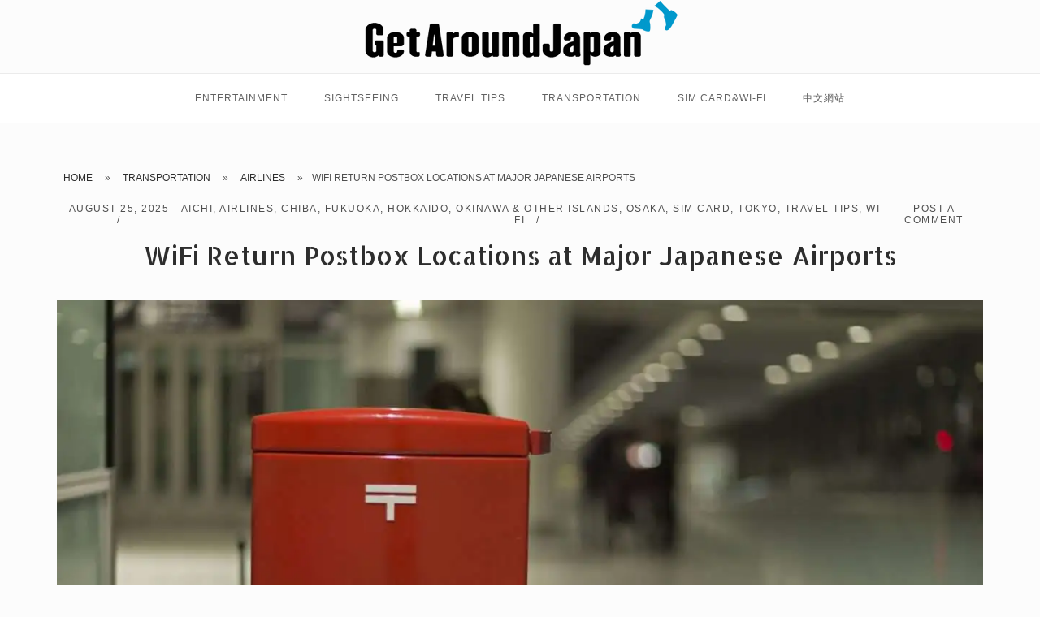

--- FILE ---
content_type: text/html; charset=UTF-8
request_url: https://www.getaroundjapan.jp/archives/9221
body_size: 30533
content:
<!DOCTYPE html><html dir="ltr" lang="en-US" prefix="og: https://ogp.me/ns#"><head><script data-no-optimize="1">var litespeed_docref=sessionStorage.getItem("litespeed_docref");litespeed_docref&&(Object.defineProperty(document,"referrer",{get:function(){return litespeed_docref}}),sessionStorage.removeItem("litespeed_docref"));</script><meta charset="UTF-8"><meta name="viewport" content="width=device-width, initial-scale=1"><link rel="profile" href="https://gmpg.org/xfn/11"><link rel="pingback" href="https://www.getaroundjapan.jp/xmlrpc.php"><title>WiFi Return Postbox Locations at Major Japanese Airports - Get Around Japan</title><meta name="description" content="Returning rented WiFi at Japanese airports? Find WiFi return postbox locations at Narita, Haneda, Kansai, Fukuoka, New Chitose, Chubu, and Naha airports here." /><meta name="robots" content="max-image-preview:large" /><meta name="author" content="GetAroundJapan"/><link rel="canonical" href="https://www.getaroundjapan.jp/archives/9221" /><meta name="generator" content="All in One SEO (AIOSEO) 4.9.3" /><meta property="og:locale" content="en_US" /><meta property="og:site_name" content="Get Around Japan - Japan Travel Information" /><meta property="og:type" content="article" /><meta property="og:title" content="WiFi Return Postbox Locations at Major Japanese Airports - Get Around Japan" /><meta property="og:description" content="Returning rented WiFi at Japanese airports? Find WiFi return postbox locations at Narita, Haneda, Kansai, Fukuoka, New Chitose, Chubu, and Naha airports here." /><meta property="og:url" content="https://www.getaroundjapan.jp/archives/9221" /><meta property="og:image" content="https://www.getaroundjapan.jp/wp-content/uploads/2018/09/Untitled-2.gif" /><meta property="og:image:secure_url" content="https://www.getaroundjapan.jp/wp-content/uploads/2018/09/Untitled-2.gif" /><meta property="og:image:width" content="88" /><meta property="og:image:height" content="88" /><meta property="article:published_time" content="2025-08-25T03:54:30+00:00" /><meta property="article:modified_time" content="2025-08-25T04:07:45+00:00" /><meta name="twitter:card" content="summary_large_image" /><meta name="twitter:title" content="WiFi Return Postbox Locations at Major Japanese Airports - Get Around Japan" /><meta name="twitter:description" content="Returning rented WiFi at Japanese airports? Find WiFi return postbox locations at Narita, Haneda, Kansai, Fukuoka, New Chitose, Chubu, and Naha airports here." /><meta name="twitter:image" content="https://www.getaroundjapan.jp/wp-content/uploads/2018/09/Untitled-2.gif" /> <script type="application/ld+json" class="aioseo-schema">{"@context":"https:\/\/schema.org","@graph":[{"@type":"BlogPosting","@id":"https:\/\/www.getaroundjapan.jp\/archives\/9221#blogposting","name":"WiFi Return Postbox Locations at Major Japanese Airports - Get Around Japan","headline":"WiFi Return Postbox Locations at Major Japanese Airports","author":{"@id":"https:\/\/www.getaroundjapan.jp\/archives\/author\/getaroundjapan#author"},"publisher":{"@id":"https:\/\/www.getaroundjapan.jp\/#person"},"image":{"@type":"ImageObject","url":"https:\/\/i0.wp.com\/www.getaroundjapan.jp\/wp-content\/uploads\/2023\/04\/455919_m-e1680512049296.jpg?fit=1280%2C853&ssl=1","width":1280,"height":853,"caption":"WiFi Return Postbox Locations"},"datePublished":"2025-08-25T12:54:30+09:00","dateModified":"2025-08-25T13:07:45+09:00","inLanguage":"en-US","mainEntityOfPage":{"@id":"https:\/\/www.getaroundjapan.jp\/archives\/9221#webpage"},"isPartOf":{"@id":"https:\/\/www.getaroundjapan.jp\/archives\/9221#webpage"},"articleSection":"Aichi, Airlines, Chiba, Fukuoka, Hokkaido, Okinawa &amp; Other Islands, Osaka, SIM Card, Tokyo, Travel Tips, Wi-fi, Airport, Chubu Centrair Airport, Chubu Centrair International Airport, Fukuoka Airport, Haneda Airport, Japan Post, Kansai Airport, Kansai International Airport, Mobile WiFi, Naha Airport, Narita Airport, Narita International Airport, New Chitose Airport, Pocket WiFi, post office, postbox, rental WiFi, wifiJapan"},{"@type":"BreadcrumbList","@id":"https:\/\/www.getaroundjapan.jp\/archives\/9221#breadcrumblist","itemListElement":[{"@type":"ListItem","@id":"https:\/\/www.getaroundjapan.jp#listItem","position":1,"name":"Home","item":"https:\/\/www.getaroundjapan.jp","nextItem":{"@type":"ListItem","@id":"https:\/\/www.getaroundjapan.jp\/archives\/category\/transportation#listItem","name":"Transportation"}},{"@type":"ListItem","@id":"https:\/\/www.getaroundjapan.jp\/archives\/category\/transportation#listItem","position":2,"name":"Transportation","item":"https:\/\/www.getaroundjapan.jp\/archives\/category\/transportation","nextItem":{"@type":"ListItem","@id":"https:\/\/www.getaroundjapan.jp\/archives\/category\/transportation\/air#listItem","name":"Airlines"},"previousItem":{"@type":"ListItem","@id":"https:\/\/www.getaroundjapan.jp#listItem","name":"Home"}},{"@type":"ListItem","@id":"https:\/\/www.getaroundjapan.jp\/archives\/category\/transportation\/air#listItem","position":3,"name":"Airlines","item":"https:\/\/www.getaroundjapan.jp\/archives\/category\/transportation\/air","nextItem":{"@type":"ListItem","@id":"https:\/\/www.getaroundjapan.jp\/archives\/9221#listItem","name":"WiFi Return Postbox Locations at Major Japanese Airports"},"previousItem":{"@type":"ListItem","@id":"https:\/\/www.getaroundjapan.jp\/archives\/category\/transportation#listItem","name":"Transportation"}},{"@type":"ListItem","@id":"https:\/\/www.getaroundjapan.jp\/archives\/9221#listItem","position":4,"name":"WiFi Return Postbox Locations at Major Japanese Airports","previousItem":{"@type":"ListItem","@id":"https:\/\/www.getaroundjapan.jp\/archives\/category\/transportation\/air#listItem","name":"Airlines"}}]},{"@type":"Person","@id":"https:\/\/www.getaroundjapan.jp\/#person","name":"GetAroundJapan","image":{"@type":"ImageObject","@id":"https:\/\/www.getaroundjapan.jp\/archives\/9221#personImage","url":"https:\/\/www.getaroundjapan.jp\/wp-content\/litespeed\/avatar\/1ffd7f747abc352b41f917a09dd22d1b.jpg?ver=1768184352","width":96,"height":96,"caption":"GetAroundJapan"}},{"@type":"Person","@id":"https:\/\/www.getaroundjapan.jp\/archives\/author\/getaroundjapan#author","url":"https:\/\/www.getaroundjapan.jp\/archives\/author\/getaroundjapan","name":"GetAroundJapan","image":{"@type":"ImageObject","@id":"https:\/\/www.getaroundjapan.jp\/archives\/9221#authorImage","url":"https:\/\/www.getaroundjapan.jp\/wp-content\/litespeed\/avatar\/1ffd7f747abc352b41f917a09dd22d1b.jpg?ver=1768184352","width":96,"height":96,"caption":"GetAroundJapan"}},{"@type":"WebPage","@id":"https:\/\/www.getaroundjapan.jp\/archives\/9221#webpage","url":"https:\/\/www.getaroundjapan.jp\/archives\/9221","name":"WiFi Return Postbox Locations at Major Japanese Airports - Get Around Japan","description":"Returning rented WiFi at Japanese airports? Find WiFi return postbox locations at Narita, Haneda, Kansai, Fukuoka, New Chitose, Chubu, and Naha airports here.","inLanguage":"en-US","isPartOf":{"@id":"https:\/\/www.getaroundjapan.jp\/#website"},"breadcrumb":{"@id":"https:\/\/www.getaroundjapan.jp\/archives\/9221#breadcrumblist"},"author":{"@id":"https:\/\/www.getaroundjapan.jp\/archives\/author\/getaroundjapan#author"},"creator":{"@id":"https:\/\/www.getaroundjapan.jp\/archives\/author\/getaroundjapan#author"},"image":{"@type":"ImageObject","url":"https:\/\/i0.wp.com\/www.getaroundjapan.jp\/wp-content\/uploads\/2023\/04\/455919_m-e1680512049296.jpg?fit=1280%2C853&ssl=1","@id":"https:\/\/www.getaroundjapan.jp\/archives\/9221\/#mainImage","width":1280,"height":853,"caption":"WiFi Return Postbox Locations"},"primaryImageOfPage":{"@id":"https:\/\/www.getaroundjapan.jp\/archives\/9221#mainImage"},"datePublished":"2025-08-25T12:54:30+09:00","dateModified":"2025-08-25T13:07:45+09:00"},{"@type":"WebSite","@id":"https:\/\/www.getaroundjapan.jp\/#website","url":"https:\/\/www.getaroundjapan.jp\/","name":"Get Around Japan","description":"Japan Travel Information","inLanguage":"en-US","publisher":{"@id":"https:\/\/www.getaroundjapan.jp\/#person"}}]}</script> <link rel='dns-prefetch' href='//static.addtoany.com' /><link rel='dns-prefetch' href='//www.googletagmanager.com' /><link rel='dns-prefetch' href='//stats.wp.com' /><link rel='dns-prefetch' href='//fonts.googleapis.com' /><link rel='preconnect' href='//c0.wp.com' /><link rel='preconnect' href='//i0.wp.com' /><link rel="alternate" type="application/rss+xml" title="Get Around Japan &raquo; Feed" href="https://www.getaroundjapan.jp/feed" /><link rel="alternate" type="application/rss+xml" title="Get Around Japan &raquo; Comments Feed" href="https://www.getaroundjapan.jp/comments/feed" /><link rel="alternate" type="application/rss+xml" title="Get Around Japan &raquo; WiFi Return Postbox Locations at Major Japanese Airports Comments Feed" href="https://www.getaroundjapan.jp/archives/9221/feed" /><link rel="alternate" title="oEmbed (JSON)" type="application/json+oembed" href="https://www.getaroundjapan.jp/wp-json/oembed/1.0/embed?url=https%3A%2F%2Fwww.getaroundjapan.jp%2Farchives%2F9221" /><link rel="alternate" title="oEmbed (XML)" type="text/xml+oembed" href="https://www.getaroundjapan.jp/wp-json/oembed/1.0/embed?url=https%3A%2F%2Fwww.getaroundjapan.jp%2Farchives%2F9221&#038;format=xml" /><style id='wp-img-auto-sizes-contain-inline-css' type='text/css'>img:is([sizes=auto i],[sizes^="auto," i]){contain-intrinsic-size:3000px 1500px}
/*# sourceURL=wp-img-auto-sizes-contain-inline-css */</style><style id="litespeed-ccss">ul{box-sizing:border-box}:root{--wp--preset--font-size--normal:16px;--wp--preset--font-size--huge:42px}.aligncenter{clear:both}.screen-reader-text{border:0;clip:rect(1px,1px,1px,1px);clip-path:inset(50%);height:1px;margin:-1px;overflow:hidden;padding:0;position:absolute;width:1px;word-wrap:normal!important}:root{--wp--preset--aspect-ratio--square:1;--wp--preset--aspect-ratio--4-3:4/3;--wp--preset--aspect-ratio--3-4:3/4;--wp--preset--aspect-ratio--3-2:3/2;--wp--preset--aspect-ratio--2-3:2/3;--wp--preset--aspect-ratio--16-9:16/9;--wp--preset--aspect-ratio--9-16:9/16;--wp--preset--color--black:#000;--wp--preset--color--cyan-bluish-gray:#abb8c3;--wp--preset--color--white:#fff;--wp--preset--color--pale-pink:#f78da7;--wp--preset--color--vivid-red:#cf2e2e;--wp--preset--color--luminous-vivid-orange:#ff6900;--wp--preset--color--luminous-vivid-amber:#fcb900;--wp--preset--color--light-green-cyan:#7bdcb5;--wp--preset--color--vivid-green-cyan:#00d084;--wp--preset--color--pale-cyan-blue:#8ed1fc;--wp--preset--color--vivid-cyan-blue:#0693e3;--wp--preset--color--vivid-purple:#9b51e0;--wp--preset--gradient--vivid-cyan-blue-to-vivid-purple:linear-gradient(135deg,rgba(6,147,227,1) 0%,#9b51e0 100%);--wp--preset--gradient--light-green-cyan-to-vivid-green-cyan:linear-gradient(135deg,#7adcb4 0%,#00d082 100%);--wp--preset--gradient--luminous-vivid-amber-to-luminous-vivid-orange:linear-gradient(135deg,rgba(252,185,0,1) 0%,rgba(255,105,0,1) 100%);--wp--preset--gradient--luminous-vivid-orange-to-vivid-red:linear-gradient(135deg,rgba(255,105,0,1) 0%,#cf2e2e 100%);--wp--preset--gradient--very-light-gray-to-cyan-bluish-gray:linear-gradient(135deg,#eee 0%,#a9b8c3 100%);--wp--preset--gradient--cool-to-warm-spectrum:linear-gradient(135deg,#4aeadc 0%,#9778d1 20%,#cf2aba 40%,#ee2c82 60%,#fb6962 80%,#fef84c 100%);--wp--preset--gradient--blush-light-purple:linear-gradient(135deg,#ffceec 0%,#9896f0 100%);--wp--preset--gradient--blush-bordeaux:linear-gradient(135deg,#fecda5 0%,#fe2d2d 50%,#6b003e 100%);--wp--preset--gradient--luminous-dusk:linear-gradient(135deg,#ffcb70 0%,#c751c0 50%,#4158d0 100%);--wp--preset--gradient--pale-ocean:linear-gradient(135deg,#fff5cb 0%,#b6e3d4 50%,#33a7b5 100%);--wp--preset--gradient--electric-grass:linear-gradient(135deg,#caf880 0%,#71ce7e 100%);--wp--preset--gradient--midnight:linear-gradient(135deg,#020381 0%,#2874fc 100%);--wp--preset--font-size--small:13px;--wp--preset--font-size--medium:20px;--wp--preset--font-size--large:36px;--wp--preset--font-size--x-large:42px;--wp--preset--spacing--20:.44rem;--wp--preset--spacing--30:.67rem;--wp--preset--spacing--40:1rem;--wp--preset--spacing--50:1.5rem;--wp--preset--spacing--60:2.25rem;--wp--preset--spacing--70:3.38rem;--wp--preset--spacing--80:5.06rem;--wp--preset--shadow--natural:6px 6px 9px rgba(0,0,0,.2);--wp--preset--shadow--deep:12px 12px 50px rgba(0,0,0,.4);--wp--preset--shadow--sharp:6px 6px 0px rgba(0,0,0,.2);--wp--preset--shadow--outlined:6px 6px 0px -3px rgba(255,255,255,1),6px 6px rgba(0,0,0,1);--wp--preset--shadow--crisp:6px 6px 0px rgba(0,0,0,1)}#ez-toc-container li,#ez-toc-container ul{padding:0}#ez-toc-container li,#ez-toc-container ul,#ez-toc-container ul li{background:0 0;list-style:none;line-height:1.6;margin:0;overflow:hidden;z-index:1}#ez-toc-container a{color:#444;box-shadow:none;text-decoration:none;text-shadow:none;display:inline-flex;align-items:stretch;flex-wrap:nowrap}#ez-toc-container a:visited{color:#9f9f9f}#ez-toc-container .eztoc-toggle-hide-by-default{display:none}div#ez-toc-container ul li{font-size:95%}div#ez-toc-container ul li{font-weight:500}.ez-toc-counter ul{counter-reset:item}.ez-toc-counter nav ul li a:before{content:counters(item,'.',decimal) '. ';display:inline-block;counter-increment:item;flex-grow:0;flex-shrink:0;margin-right:.2em;float:left}html{font-family:sans-serif;-webkit-text-size-adjust:100%;-ms-text-size-adjust:100%}body{margin:0}article,aside,header,main,nav{display:block}a{background-color:transparent}h1{font-size:2em;margin:.67em 0}img{border:0}svg:not(:root){overflow:hidden}button{color:inherit;font:inherit;margin:0}button{overflow:visible}button{text-transform:none}button{-webkit-appearance:button}button::-moz-focus-inner{border:0;padding:0}html{font-size:93.75%}body,button{color:#626262;font-family:Merriweather,serif;font-size:15px;font-size:1em;-webkit-font-smoothing:subpixel-antialiased;-moz-osx-font-smoothing:auto;font-weight:400;line-height:1.8666}.site-content{-ms-word-wrap:break-word;word-wrap:break-word}h1,h2{color:#2d2d2d;font-family:Merriweather,serif;font-weight:700;margin:1em 0}h1{font-size:34.1328px;font-size:2.1333rem}h2{font-size:29.8656px;font-size:1.8666rem}.heading-strike{display:-webkit-box;display:-moz-box;display:box;display:-moz-flex;display:-ms-flexbox;display:flex;box-orient:horizontal;box-direction:normal;-moz-flex-direction:row;flex-direction:row;-ms-flex-direction:row;box-pack:center;-moz-justify-content:center;-ms-justify-content:center;-o-justify-content:center;justify-content:center;-ms-flex-pack:center;text-align:center;text-transform:uppercase}.heading-strike:after,.heading-strike:before{align-self:center;background-color:#f4f4f4;content:"\a0";-moz-flex-grow:1;flex-grow:1;-ms-flex-positive:1;height:2px}.heading-strike:before{margin-right:7px}.heading-strike:after{margin-left:7px}html{box-sizing:border-box}*,:after,:before{box-sizing:inherit}body{background:#fff}img{height:auto;max-width:100%}ul{margin:0 0 2.25em 2.4em;padding:0}ul li{padding-bottom:.2em}ul{list-style:disc}li>ul{margin:0 0 0 2.4em}button{background:#fff;border:2px solid;border-color:#ebebeb;border-radius:0;color:#2d2d2d;font-family:Lato,sans-serif;font-size:13.8656px;font-size:.8666rem;line-height:1;letter-spacing:1.5px;outline-style:none;padding:1em 1.923em;text-decoration:none;text-transform:uppercase}a{color:#24c48a;text-decoration:none}.main-navigation{align-items:center;display:flex}.main-navigation:after{clear:both;content:"";display:table}.header-design-3 .main-navigation{justify-content:center}.main-navigation>div{display:inline-block}.main-navigation>div ul{list-style:none;margin:0;padding-left:0}.main-navigation>div ul ul{background:#fff;box-shadow:0 0 5px rgba(0,0,0,.2);float:left;opacity:0;padding:0;position:absolute;text-align:left;top:25px;transform-origin:center top;transform:scaleY(0);visibility:hidden;z-index:99999}.main-navigation>div ul ul ul{left:100%;top:0}.main-navigation>div ul ul li{padding:0}.main-navigation>div ul ul li:last-child a{border-bottom:0}.main-navigation>div ul ul a{border-bottom:1px solid #f4f4f4;font-family:Merriweather,serif;font-size:13.8656px;font-size:.8666rem;letter-spacing:normal;line-height:normal;margin:0 20px;min-width:150px;padding:15px 0;text-transform:none}.main-navigation>div li{float:left;padding:0 45px 0 0;position:relative}.main-navigation>div li:last-child{padding-right:0}.main-navigation>div li a{text-transform:uppercase;color:#626262;font-family:Lato,sans-serif;font-size:.8rem;letter-spacing:1px;padding:15px;margin:-15px}.main-navigation>div a{display:block;text-decoration:none}.header-design-3 .main-navigation-bar>.container{align-items:center;display:flex;height:60px;justify-content:center}.main-navigation>div ul{display:none}.menu-toggle{display:block;border:0;background:0 0;line-height:60px;outline:none;padding:0}.menu-toggle .svg-icon-menu{vertical-align:middle;width:22px}.menu-toggle .svg-icon-menu path{fill:#626262}#mobile-navigation{left:0;position:absolute;text-align:left;top:61px;width:100%;z-index:10}#scroll-to-top{background:rgba(0,0,0,.4);bottom:20px;height:44px;line-height:0;opacity:0;padding-top:17px;position:fixed;right:20px;transform:scale(0);text-align:center;width:50px;z-index:101}#scroll-to-top svg path{fill:#fff}#scroll-to-top svg{display:inline-block;height:11px;width:18px}.screen-reader-text{clip:rect(1px,1px,1px,1px);position:absolute!important;height:1px;width:1px;overflow:hidden}.aligncenter{clear:both;display:block;margin-left:auto;margin-right:auto}.site-content:after:after,.site-content:before:after,.site-header:after:after,.site-header:before:after{clear:both;content:"";display:table}.site-content:after,.site-header:after{clear:both}#secondary .widget .widget-title{color:#626262;font-size:13px;line-height:normal;margin:0 0 1.6em;text-transform:uppercase}#secondary .widget .widget-title~*{font-size:14px}#secondary .widget a{color:#626262;text-decoration:none}#secondary .widget ul{list-style:none;margin:0}#secondary .widget{margin-bottom:4em}#secondary .widget:after{clear:both;content:"";display:table}.container{margin:0 auto;max-width:1190px;padding:0 25px;position:relative;width:100%}@media (max-width:480px){.container{padding:0 15px}}.site-content:after{clear:both;content:"";display:table}.content-area{width:100%}.sidebar .content-area{float:left;margin:0 -25.61404% 0 0;width:100%}@media (max-width:768px){.sidebar .content-area{margin:0;width:100%}}.sidebar .site-main{margin:0 25.61404% 0 0}@media (max-width:768px){.sidebar .site-main{margin:0!important}}.widget-area{float:right;padding-left:40px;width:25.61404%}@media (max-width:768px){.widget-area{margin-top:80px;padding:0;width:100%!important}}#masthead{border-bottom:1px solid #ebebeb;margin-bottom:80px}#masthead .sticky-bar{background:#fff;position:relative;z-index:101}#masthead .sticky-bar:after{clear:both;content:"";display:table}#masthead .site-branding{padding:60px 0;text-align:center}#masthead .main-navigation-bar{border-top:1px solid #ebebeb;text-align:center}#masthead .main-navigation-bar:after{clear:both;content:"";display:table}.entry{margin-bottom:5em}.entry-meta{display:-webkit-box;display:-moz-box;display:box;display:-moz-flex;display:-ms-flexbox;display:flex;font-family:Lato,sans-serif;box-pack:center;-moz-justify-content:center;-ms-justify-content:center;-o-justify-content:center;justify-content:center;-ms-flex-pack:center;letter-spacing:.1em;line-height:normal;text-align:center;text-transform:uppercase}.entry-meta span{color:#adadad;font-size:12.8px;font-size:.8rem}@media (max-width:480px){.entry-meta span{font-size:11.7328px;font-size:.7333rem}}.entry-meta span:not(:last-child):after{content:"a0a0/a0a0";padding:0 .4166em}.entry-meta span a{color:inherit;text-decoration:none}.entry-title{color:#2d2d2d;font-size:34.1328px;font-size:2.1333rem;line-height:normal;margin:.5em 0 35px;text-align:center}@media (max-width:480px){.entry-title{font-size:25.6px;font-size:1.6rem}}.entry-thumbnail{margin:0 0 35px}.entry-thumbnail img{max-width:100%;vertical-align:middle}body.custom-background{background-color:#fcfcfc}body,button{font-family:"Assistant",sans-serif;font-weight:400}h1,h2{font-family:"Allerta Stencil",sans-serif;font-weight:400}button{font-family:"Arial",sans-serif;font-weight:400}a{color:#2962e8}.main-navigation>div ul ul a{font-family:"Assistant",sans-serif;font-weight:400}.main-navigation>div li a{font-family:"Arial",sans-serif;font-weight:400}#masthead{margin-bottom:60px}#masthead .site-branding{padding:0}.entry-meta{font-family:"Arial",sans-serif;font-weight:400}.entry-meta span{color:#4f4f4f}@media screen and (max-width:768px){.main-navigation .menu-toggle{display:block}.main-navigation>div,.main-navigation>div ul{display:none}}@media screen and (min-width:769px){#mobile-navigation{display:none!important}.main-navigation>div ul{display:block}.main-navigation .menu-toggle{display:none}}</style><script data-optimized="1" type="litespeed/javascript" data-src="https://www.getaroundjapan.jp/wp-content/plugins/litespeed-cache/assets/js/css_async.min.js"></script><link data-optimized="1" data-asynced="1" as="style" onload="this.onload=null;this.rel='stylesheet'"  rel='preload' id='wp-block-library-css' href='https://www.getaroundjapan.jp/wp-content/litespeed/css/cf4dddb61dbdc38e456188ffd7eef6f0.css?ver=ef6f0' type='text/css' media='all' /><style id='global-styles-inline-css' type='text/css'>:root{--wp--preset--aspect-ratio--square: 1;--wp--preset--aspect-ratio--4-3: 4/3;--wp--preset--aspect-ratio--3-4: 3/4;--wp--preset--aspect-ratio--3-2: 3/2;--wp--preset--aspect-ratio--2-3: 2/3;--wp--preset--aspect-ratio--16-9: 16/9;--wp--preset--aspect-ratio--9-16: 9/16;--wp--preset--color--black: #000000;--wp--preset--color--cyan-bluish-gray: #abb8c3;--wp--preset--color--white: #ffffff;--wp--preset--color--pale-pink: #f78da7;--wp--preset--color--vivid-red: #cf2e2e;--wp--preset--color--luminous-vivid-orange: #ff6900;--wp--preset--color--luminous-vivid-amber: #fcb900;--wp--preset--color--light-green-cyan: #7bdcb5;--wp--preset--color--vivid-green-cyan: #00d084;--wp--preset--color--pale-cyan-blue: #8ed1fc;--wp--preset--color--vivid-cyan-blue: #0693e3;--wp--preset--color--vivid-purple: #9b51e0;--wp--preset--gradient--vivid-cyan-blue-to-vivid-purple: linear-gradient(135deg,rgb(6,147,227) 0%,rgb(155,81,224) 100%);--wp--preset--gradient--light-green-cyan-to-vivid-green-cyan: linear-gradient(135deg,rgb(122,220,180) 0%,rgb(0,208,130) 100%);--wp--preset--gradient--luminous-vivid-amber-to-luminous-vivid-orange: linear-gradient(135deg,rgb(252,185,0) 0%,rgb(255,105,0) 100%);--wp--preset--gradient--luminous-vivid-orange-to-vivid-red: linear-gradient(135deg,rgb(255,105,0) 0%,rgb(207,46,46) 100%);--wp--preset--gradient--very-light-gray-to-cyan-bluish-gray: linear-gradient(135deg,rgb(238,238,238) 0%,rgb(169,184,195) 100%);--wp--preset--gradient--cool-to-warm-spectrum: linear-gradient(135deg,rgb(74,234,220) 0%,rgb(151,120,209) 20%,rgb(207,42,186) 40%,rgb(238,44,130) 60%,rgb(251,105,98) 80%,rgb(254,248,76) 100%);--wp--preset--gradient--blush-light-purple: linear-gradient(135deg,rgb(255,206,236) 0%,rgb(152,150,240) 100%);--wp--preset--gradient--blush-bordeaux: linear-gradient(135deg,rgb(254,205,165) 0%,rgb(254,45,45) 50%,rgb(107,0,62) 100%);--wp--preset--gradient--luminous-dusk: linear-gradient(135deg,rgb(255,203,112) 0%,rgb(199,81,192) 50%,rgb(65,88,208) 100%);--wp--preset--gradient--pale-ocean: linear-gradient(135deg,rgb(255,245,203) 0%,rgb(182,227,212) 50%,rgb(51,167,181) 100%);--wp--preset--gradient--electric-grass: linear-gradient(135deg,rgb(202,248,128) 0%,rgb(113,206,126) 100%);--wp--preset--gradient--midnight: linear-gradient(135deg,rgb(2,3,129) 0%,rgb(40,116,252) 100%);--wp--preset--font-size--small: 13px;--wp--preset--font-size--medium: 20px;--wp--preset--font-size--large: 36px;--wp--preset--font-size--x-large: 42px;--wp--preset--spacing--20: 0.44rem;--wp--preset--spacing--30: 0.67rem;--wp--preset--spacing--40: 1rem;--wp--preset--spacing--50: 1.5rem;--wp--preset--spacing--60: 2.25rem;--wp--preset--spacing--70: 3.38rem;--wp--preset--spacing--80: 5.06rem;--wp--preset--shadow--natural: 6px 6px 9px rgba(0, 0, 0, 0.2);--wp--preset--shadow--deep: 12px 12px 50px rgba(0, 0, 0, 0.4);--wp--preset--shadow--sharp: 6px 6px 0px rgba(0, 0, 0, 0.2);--wp--preset--shadow--outlined: 6px 6px 0px -3px rgb(255, 255, 255), 6px 6px rgb(0, 0, 0);--wp--preset--shadow--crisp: 6px 6px 0px rgb(0, 0, 0);}:where(.is-layout-flex){gap: 0.5em;}:where(.is-layout-grid){gap: 0.5em;}body .is-layout-flex{display: flex;}.is-layout-flex{flex-wrap: wrap;align-items: center;}.is-layout-flex > :is(*, div){margin: 0;}body .is-layout-grid{display: grid;}.is-layout-grid > :is(*, div){margin: 0;}:where(.wp-block-columns.is-layout-flex){gap: 2em;}:where(.wp-block-columns.is-layout-grid){gap: 2em;}:where(.wp-block-post-template.is-layout-flex){gap: 1.25em;}:where(.wp-block-post-template.is-layout-grid){gap: 1.25em;}.has-black-color{color: var(--wp--preset--color--black) !important;}.has-cyan-bluish-gray-color{color: var(--wp--preset--color--cyan-bluish-gray) !important;}.has-white-color{color: var(--wp--preset--color--white) !important;}.has-pale-pink-color{color: var(--wp--preset--color--pale-pink) !important;}.has-vivid-red-color{color: var(--wp--preset--color--vivid-red) !important;}.has-luminous-vivid-orange-color{color: var(--wp--preset--color--luminous-vivid-orange) !important;}.has-luminous-vivid-amber-color{color: var(--wp--preset--color--luminous-vivid-amber) !important;}.has-light-green-cyan-color{color: var(--wp--preset--color--light-green-cyan) !important;}.has-vivid-green-cyan-color{color: var(--wp--preset--color--vivid-green-cyan) !important;}.has-pale-cyan-blue-color{color: var(--wp--preset--color--pale-cyan-blue) !important;}.has-vivid-cyan-blue-color{color: var(--wp--preset--color--vivid-cyan-blue) !important;}.has-vivid-purple-color{color: var(--wp--preset--color--vivid-purple) !important;}.has-black-background-color{background-color: var(--wp--preset--color--black) !important;}.has-cyan-bluish-gray-background-color{background-color: var(--wp--preset--color--cyan-bluish-gray) !important;}.has-white-background-color{background-color: var(--wp--preset--color--white) !important;}.has-pale-pink-background-color{background-color: var(--wp--preset--color--pale-pink) !important;}.has-vivid-red-background-color{background-color: var(--wp--preset--color--vivid-red) !important;}.has-luminous-vivid-orange-background-color{background-color: var(--wp--preset--color--luminous-vivid-orange) !important;}.has-luminous-vivid-amber-background-color{background-color: var(--wp--preset--color--luminous-vivid-amber) !important;}.has-light-green-cyan-background-color{background-color: var(--wp--preset--color--light-green-cyan) !important;}.has-vivid-green-cyan-background-color{background-color: var(--wp--preset--color--vivid-green-cyan) !important;}.has-pale-cyan-blue-background-color{background-color: var(--wp--preset--color--pale-cyan-blue) !important;}.has-vivid-cyan-blue-background-color{background-color: var(--wp--preset--color--vivid-cyan-blue) !important;}.has-vivid-purple-background-color{background-color: var(--wp--preset--color--vivid-purple) !important;}.has-black-border-color{border-color: var(--wp--preset--color--black) !important;}.has-cyan-bluish-gray-border-color{border-color: var(--wp--preset--color--cyan-bluish-gray) !important;}.has-white-border-color{border-color: var(--wp--preset--color--white) !important;}.has-pale-pink-border-color{border-color: var(--wp--preset--color--pale-pink) !important;}.has-vivid-red-border-color{border-color: var(--wp--preset--color--vivid-red) !important;}.has-luminous-vivid-orange-border-color{border-color: var(--wp--preset--color--luminous-vivid-orange) !important;}.has-luminous-vivid-amber-border-color{border-color: var(--wp--preset--color--luminous-vivid-amber) !important;}.has-light-green-cyan-border-color{border-color: var(--wp--preset--color--light-green-cyan) !important;}.has-vivid-green-cyan-border-color{border-color: var(--wp--preset--color--vivid-green-cyan) !important;}.has-pale-cyan-blue-border-color{border-color: var(--wp--preset--color--pale-cyan-blue) !important;}.has-vivid-cyan-blue-border-color{border-color: var(--wp--preset--color--vivid-cyan-blue) !important;}.has-vivid-purple-border-color{border-color: var(--wp--preset--color--vivid-purple) !important;}.has-vivid-cyan-blue-to-vivid-purple-gradient-background{background: var(--wp--preset--gradient--vivid-cyan-blue-to-vivid-purple) !important;}.has-light-green-cyan-to-vivid-green-cyan-gradient-background{background: var(--wp--preset--gradient--light-green-cyan-to-vivid-green-cyan) !important;}.has-luminous-vivid-amber-to-luminous-vivid-orange-gradient-background{background: var(--wp--preset--gradient--luminous-vivid-amber-to-luminous-vivid-orange) !important;}.has-luminous-vivid-orange-to-vivid-red-gradient-background{background: var(--wp--preset--gradient--luminous-vivid-orange-to-vivid-red) !important;}.has-very-light-gray-to-cyan-bluish-gray-gradient-background{background: var(--wp--preset--gradient--very-light-gray-to-cyan-bluish-gray) !important;}.has-cool-to-warm-spectrum-gradient-background{background: var(--wp--preset--gradient--cool-to-warm-spectrum) !important;}.has-blush-light-purple-gradient-background{background: var(--wp--preset--gradient--blush-light-purple) !important;}.has-blush-bordeaux-gradient-background{background: var(--wp--preset--gradient--blush-bordeaux) !important;}.has-luminous-dusk-gradient-background{background: var(--wp--preset--gradient--luminous-dusk) !important;}.has-pale-ocean-gradient-background{background: var(--wp--preset--gradient--pale-ocean) !important;}.has-electric-grass-gradient-background{background: var(--wp--preset--gradient--electric-grass) !important;}.has-midnight-gradient-background{background: var(--wp--preset--gradient--midnight) !important;}.has-small-font-size{font-size: var(--wp--preset--font-size--small) !important;}.has-medium-font-size{font-size: var(--wp--preset--font-size--medium) !important;}.has-large-font-size{font-size: var(--wp--preset--font-size--large) !important;}.has-x-large-font-size{font-size: var(--wp--preset--font-size--x-large) !important;}
/*# sourceURL=global-styles-inline-css */</style><style id='classic-theme-styles-inline-css' type='text/css'>/*! This file is auto-generated */
.wp-block-button__link{color:#fff;background-color:#32373c;border-radius:9999px;box-shadow:none;text-decoration:none;padding:calc(.667em + 2px) calc(1.333em + 2px);font-size:1.125em}.wp-block-file__button{background:#32373c;color:#fff;text-decoration:none}
/*# sourceURL=/wp-includes/css/classic-themes.min.css */</style><link data-optimized="1" data-asynced="1" as="style" onload="this.onload=null;this.rel='stylesheet'"  rel='preload' id='ez-toc-css' href='https://www.getaroundjapan.jp/wp-content/litespeed/css/5d95b104b7f03fe12bdd729c61890ed5.css?ver=90ed5' type='text/css' media='all' /><style id='ez-toc-inline-css' type='text/css'>div#ez-toc-container .ez-toc-title {font-size: 120%;}div#ez-toc-container .ez-toc-title {font-weight: 500;}div#ez-toc-container ul li , div#ez-toc-container ul li a {font-size: 95%;}div#ez-toc-container ul li , div#ez-toc-container ul li a {font-weight: 500;}div#ez-toc-container nav ul ul li {font-size: 90%;}.ez-toc-box-title {font-weight: bold; margin-bottom: 10px; text-align: center; text-transform: uppercase; letter-spacing: 1px; color: #666; padding-bottom: 5px;position:absolute;top:-4%;left:5%;background-color: inherit;transition: top 0.3s ease;}.ez-toc-box-title.toc-closed {top:-25%;}
.ez-toc-container-direction {direction: ltr;}.ez-toc-counter ul{counter-reset: item ;}.ez-toc-counter nav ul li a::before {content: counters(item, '.', decimal) '. ';display: inline-block;counter-increment: item;flex-grow: 0;flex-shrink: 0;margin-right: .2em; float: left; }.ez-toc-widget-direction {direction: ltr;}.ez-toc-widget-container ul{counter-reset: item ;}.ez-toc-widget-container nav ul li a::before {content: counters(item, '.', decimal) '. ';display: inline-block;counter-increment: item;flex-grow: 0;flex-shrink: 0;margin-right: .2em; float: left; }
/*# sourceURL=ez-toc-inline-css */</style><link data-optimized="1" data-asynced="1" as="style" onload="this.onload=null;this.rel='stylesheet'"  rel='preload' id='siteorigin-unwind-style-css' href='https://www.getaroundjapan.jp/wp-content/litespeed/css/a41441ff2039f680da901714af4aac3f.css?ver=aac3f' type='text/css' media='all' /><link data-asynced="1" as="style" onload="this.onload=null;this.rel='stylesheet'"  rel='preload' id='siteorigin-google-web-fonts-css' href='https://fonts.googleapis.com/css?family=Assistant%3Aregular%7CAllerta+Stencil%3Aregular&#038;ver=6.9#038;subset=latin&#038;display=block' type='text/css' media='all' /><link data-optimized="1" data-asynced="1" as="style" onload="this.onload=null;this.rel='stylesheet'"  rel='preload' id='tablepress-default-css' href='https://www.getaroundjapan.jp/wp-content/litespeed/css/83e045e20622da8ccd873647d8a53632.css?ver=53632' type='text/css' media='all' /><link data-optimized="1" data-asynced="1" as="style" onload="this.onload=null;this.rel='stylesheet'"  rel='preload' id='addtoany-css' href='https://www.getaroundjapan.jp/wp-content/litespeed/css/bff5e823441e087e14bd20c9e7af89f2.css?ver=f89f2' type='text/css' media='all' /> <script defer id="addtoany-core-js-before" src="[data-uri]"></script> <script type="text/javascript" defer src="https://static.addtoany.com/menu/page.js" id="addtoany-core-js"></script> <script defer type="text/javascript" src="https://www.getaroundjapan.jp/wp-includes/js/jquery/jquery.min.js" id="jquery-core-js"></script> <script data-optimized="1" defer type="text/javascript" src="https://www.getaroundjapan.jp/wp-content/litespeed/js/e4328e6b3f74f6e9ae8c9584e27d3cee.js?ver=d3cee" id="jquery-migrate-js"></script> <script data-optimized="1" type="text/javascript" defer src="https://www.getaroundjapan.jp/wp-content/litespeed/js/37d4b3f284741f1191e0ab8e76f6702c.js?ver=6702c" id="addtoany-jquery-js"></script> <script defer type="text/javascript" src="https://www.googletagmanager.com/gtag/js?id=G-03JXJQ9NLT" id="google_gtagjs-js"></script> <script defer id="google_gtagjs-js-after" src="[data-uri]"></script> <link rel="https://api.w.org/" href="https://www.getaroundjapan.jp/wp-json/" /><link rel="alternate" title="JSON" type="application/json" href="https://www.getaroundjapan.jp/wp-json/wp/v2/posts/9221" /><link rel="EditURI" type="application/rsd+xml" title="RSD" href="https://www.getaroundjapan.jp/xmlrpc.php?rsd" /><meta name="generator" content="WordPress 6.9" /><link rel='shortlink' href='https://www.getaroundjapan.jp/?p=9221' /><meta name="generator" content="Site Kit by Google 1.170.0" /><style>img#wpstats{display:none}</style><link rel="llms-sitemap" href="https://www.getaroundjapan.jp/llms.txt" /><style type="text/css" id="custom-background-css">body.custom-background { background-color: #fcfcfc; }</style><style type="text/css" id="siteorigin-unwind-settings-custom" data-siteorigin-settings="true">/* style */ body,button,input,select,textarea { font-family: "Assistant", sans-serif; font-weight: normal;  } h1,h2,h3,h4,h5,h6 { font-family: "Allerta Stencil", sans-serif; font-weight: normal;  } blockquote { border-left: 3px solid #2962e8; }  table { font-family: "Arial", sans-serif; font-weight: normal;  }  .button,#page #infinite-handle span button,button,input[type=button],input[type=reset],input[type=submit],.woocommerce #respond input#submit,.woocommerce a.button,.woocommerce button.button,.woocommerce input.button,.woocommerce.single-product .cart button { font-family: "Arial", sans-serif; font-weight: normal;  } .button:hover,#page #infinite-handle span button:hover,button:hover,input[type=button]:hover,input[type=reset]:hover,input[type=submit]:hover,.woocommerce #respond input#submit:hover,.woocommerce a.button:hover,.woocommerce button.button:hover,.woocommerce input.button:hover,.woocommerce.single-product .cart button:hover { border-color: #2962e8; color: #2962e8; } .button:active,#page #infinite-handle span button:active,.button:focus,#page #infinite-handle span button:focus,button:active,button:focus,input[type=button]:active,input[type=button]:focus,input[type=reset]:active,input[type=reset]:focus,input[type=submit]:active,input[type=submit]:focus,.woocommerce #respond input#submit:active,.woocommerce #respond input#submit:focus,.woocommerce a.button:active,.woocommerce a.button:focus,.woocommerce button.button:active,.woocommerce button.button:focus,.woocommerce input.button:active,.woocommerce input.button:focus,.woocommerce.single-product .cart button:active,.woocommerce.single-product .cart button:focus { border-color: #2962e8; color: #2962e8; } input[type=text],input[type=email],input[type=url],input[type=password],input[type=search],input[type=number],input[type=tel],input[type=range],input[type=date],input[type=month],input[type=week],input[type=time],input[type=datetime],input[type=datetime-local],input[type=color],textarea { color: #4f4f4f; }  a { color: #2962e8; } a:hover,a:focus { color: #040056; } .main-navigation > div ul ul a { font-family: "Assistant", sans-serif; font-weight: normal;  } .main-navigation > div li a { font-family: "Arial", sans-serif; font-weight: normal;  }     #mobile-navigation ul li a { font-family: "Arial", sans-serif; font-weight: normal;  }   .comment-navigation a:hover,.posts-navigation a:hover,.post-navigation a:hover { border-color: #2962e8; color: #2962e8; } .posts-navigation .nav-links,.comment-navigation .nav-links { font-family: {"font":"Arial","webfont":false,"category":"sans-serif","variant":null,"subset":"latin"} !important; }  .pagination .page-numbers:hover { background: #2962e8; border-color: #2962e8; }  .pagination .current { background: #2962e8; border-color: #2962e8; } .pagination .next,.pagination .prev { font-family: "Arial", sans-serif; font-weight: normal;  } .post-navigation { font-family: "Assistant", sans-serif; font-weight: normal;  }  .post-navigation a:hover { color: #2962e8; } .post-navigation a .sub-title { color: #4f4f4f; font-family: "Arial", sans-serif; font-weight: normal;  } .breadcrumbs,.woocommerce .woocommerce-breadcrumb { color: #4f4f4f; font-family: "Arial", sans-serif; font-weight: normal;  }  .breadcrumbs a:hover,.woocommerce .woocommerce-breadcrumb a:hover { color: #2962e8; } .breadcrumbs .breadcrumb_last,.woocommerce .woocommerce-breadcrumb .breadcrumb_last { color: #4f4f4f; }   #secondary .widget a:hover,#colophon .widget a:hover,#masthead-widgets .widget a:hover { color: #2962e8; } .widget_categories { color: #4f4f4f; }   .widget #wp-calendar caption { font-family: "Assistant", sans-serif; font-weight: normal;  } .calendar_wrap .wp-calendar-nav a { color: #2962e8; } .calendar_wrap .wp-calendar-nav a:hover { color: #040056; } .widget_recent_entries .post-date { color: #4f4f4f; }   .recent-posts-extended time { color: #4f4f4f; }   #page .widget_tag_cloud a:hover { background: #2962e8; border-color: #2962e8; } #masthead { margin-bottom: 60px; }    #masthead .site-branding { padding: 0px 0; } #masthead .site-branding .site-title { font-family: "Arial", sans-serif; font-weight: normal;  }  .header-design-4 #masthead .site-branding { padding: calc( 0px / 2) 0; } #masthead #masthead-widgets { margin: 0px auto; } #fullscreen-search h3 { font-family: "Arial", sans-serif; font-weight: normal;  }  #fullscreen-search form button[type=submit] svg { fill: #4f4f4f; }    .entry-meta { font-family: "Arial", sans-serif; font-weight: normal;  } .entry-meta span { color: #4f4f4f; } .entry-meta span a:hover { color: #2962e8; }   .more-link-wrapper .more-text { font-family: "Arial", sans-serif; font-weight: normal;  } .more-link:hover .more-text { border: 2px solid #2962e8; color: #2962e8; }   .page-links .post-page-numbers:hover,.page-links .post-page-numbers.current { border-color: #2962e8; color: #2962e8; }   .blog-layout-grid .archive-entry .entry-thumbnail .thumbnail-meta a,.blog-layout-grid .archive-entry .entry-thumbnail .thumbnail-meta span { font-family: "Arial", sans-serif; font-weight: normal;  } .blog-layout-grid .archive-entry .more-link .more-text { color: #2962e8; font-family: "Assistant", sans-serif; font-weight: normal;  }  .blog-layout-masonry .archive-entry .entry-thumbnail .thumbnail-meta a,.blog-layout-masonry .archive-entry .entry-thumbnail .thumbnail-meta span { font-family: "Arial", sans-serif; font-weight: normal;  } .blog-layout-masonry .archive-entry .more-link .more-text { color: #2962e8; font-family: "Assistant", sans-serif; font-weight: normal;  }  .blog-layout-alternate .archive-entry .entry-thumbnail .thumbnail-meta a,.blog-layout-alternate .archive-entry .entry-thumbnail .thumbnail-meta span { font-family: "Arial", sans-serif; font-weight: normal;  } .blog-layout-alternate .archive-entry .entry-content .more-link .more-text { color: #2962e8; font-family: "Assistant", sans-serif; font-weight: normal;  }  .blog-layout-offset .archive-entry .entry-header .entry-time { color: #4f4f4f; font-family: "Arial", sans-serif; font-weight: normal;  } .blog-layout-offset .archive-entry .entry-offset .meta-text { color: #4f4f4f; }   .archive .container > .page-header,.search .container > .page-header { margin-bottom: 60px; } .archive .container > .page-header .page-title,.search .container > .page-header .page-title { font-family: "Arial", sans-serif; font-weight: normal;  }    .yarpp-related ol li .related-post-date,.related-posts-section ol li .related-post-date { color: #4f4f4f; }    .portfolio-filter-terms button { color: #4f4f4f; }   .entry-thumbnail:hover .entry-overlay { border: 2px solid #4f4f4f; }   .archive-project .entry-project-type { color: #4f4f4f; font-family: "Arial", sans-serif; font-weight: normal;  }   .jetpack-portfolio-shortcode .portfolio-entry-meta { color: #4f4f4f; font-family: "Arial", sans-serif; font-weight: normal;  } .jetpack-portfolio-shortcode .portfolio-entry-meta a { color: #4f4f4f; } .jetpack-portfolio-shortcode .portfolio-entry-meta a:hover { color: #2962e8; }     .comment-list li.comment .date { color: #4f4f4f; } .comment-list li.comment .comment-reply-link { font-family: "Arial", sans-serif; font-weight: normal;  } .comment-list li.comment .comment-reply-link:hover { color: #2962e8; } .comment-reply-title #cancel-comment-reply-link { color: #4f4f4f; font-family: "Arial", sans-serif; font-weight: normal;  } .comment-reply-title #cancel-comment-reply-link:hover { color: #2962e8; }           .site-content #jp-relatedposts .jp-relatedposts-items .jp-relatedposts-post p { color: #4f4f4f; } @media screen and (max-width: 768px) { .main-navigation .menu-toggle { display: block; } .main-navigation > div, .main-navigation > div ul, .main-navigation .shopping-cart { display: none; } } @media screen and (min-width: 769px) { #mobile-navigation { display: none !important; } .main-navigation > div ul { display: block; } .main-navigation .shopping-cart { display: inline-block; } .main-navigation .menu-toggle { display: none; } }</style><link rel="icon" href="https://i0.wp.com/www.getaroundjapan.jp/wp-content/uploads/2018/04/cropped-11162452_888114884580361_3337552284486193838_n.jpg?fit=32%2C32&#038;ssl=1" sizes="32x32" /><link rel="icon" href="https://i0.wp.com/www.getaroundjapan.jp/wp-content/uploads/2018/04/cropped-11162452_888114884580361_3337552284486193838_n.jpg?fit=192%2C192&#038;ssl=1" sizes="192x192" /><link rel="apple-touch-icon" href="https://i0.wp.com/www.getaroundjapan.jp/wp-content/uploads/2018/04/cropped-11162452_888114884580361_3337552284486193838_n.jpg?fit=180%2C180&#038;ssl=1" /><meta name="msapplication-TileImage" content="https://i0.wp.com/www.getaroundjapan.jp/wp-content/uploads/2018/04/cropped-11162452_888114884580361_3337552284486193838_n.jpg?fit=270%2C270&#038;ssl=1" /><style type="text/css" id="wp-custom-css">.tbl-r05 td:first-child {
  background: #fbf5f5;
}
@media screen and (max-width: 640px) {
  .tbl-r05 {
    width: 80%;
  }
  .tbl-r05 .thead {
    display: none;
  }
  .tbl-r05 tr {
    width: 100%;
  }
  .tbl-r05 td {
    display: block;
    text-align: right;
    width: 100%;
  }
  .tbl-r05 td:first-child {
    background: #e9727e;
    color: #fff;
    font-weight: bold;
    text-align: center;
  }
  .tbl-r05 td:before {
    content: attr(data-label);
    float: left;
    font-weight: bold;
    margin-right: 10px;
  }
}
        .subtitle {
					font-size:22px;
            border-bottom: solid 3px #cce4ff;
            position: relative;
            padding-top: 10px;
            padding-bottom: 15px;
            margin-bottom: 30px;
            margin-top: 30px;
          }
        
          .subtitle:after {
            position: absolute;
            content: " ";
            display: block;
            border-bottom: solid 3px #5472cd;
            bottom: -3px;
            width: 20%;
          }
#author-info{
	border :solid 1px #e1e1e1;
	margin-top:50px;
	padding:40px;
	margin-bottom:50px;
}
.pr{
	font-weight:bold;
margin-top:20px;
margin-bottom:30px;
padding:10px;
text-align:center;
//background-color:#0044cc;
border:1px solid #0044cc;
}
.pr a{
	color:#ffff;
}
.alert{
	background-color:#f1f1f1;
	border:1px solid #e1e1e1;
margin-top:20px;
	margin-bottom:20px;
	padding:20px;
    border-radius: 20px;        /* CSS3草案 */  
    -webkit-border-radius: 20px;    /* Safari,Google Chrome用 */  
    -moz-border-radius: 20px;   /* Firefox用 */  
}  

	.btn-cdjapan {
  display: inline-block;
  position: relative;
  padding: 0.5em 1.4em;
  text-decoration: none;
  background: #668ad8;/*ボタン色*/
  color: #FFF;
  border-bottom: solid 5px #36528c;/*ボタン色より暗めに*/
  border-right: solid 5px #5375bd;/*ボタン色より暗めに*/
}

.btn-cdjapan:before {  
  content: " ";
  position: absolute;
  bottom: -5px;
  left: -1px;
  width: 0;
  height: 0;
  border-width: 0 6px 6px 0px;
  border-style: solid;
  border-color: transparent;
  border-bottom-color: #FFF;
}

.btn-cdjapan:after {  
  content: " ";
  position: absolute;
  top: -1px;
  right: -5px;
  width: 0;
  height: 0;
  border-width: 0px 6px 6px 0px;
  border-style: solid;
  border-color: #FFF;
  border-bottom-color: transparent;
}

.btn-cdjapan:active {
  /*ボタンを押したとき*/
  border:none;
  -webkit-transform: translate(6px,6px);
  transform: translate(6px,6px);
}

.btn-cdjapan:active:after, .btn-cdjapan:active:before {
  content: none;/*ボタンを押すと線が消える*/
}
.attention{
	background:#F9F6DB;
	padding:30px;
	margin:30px;
	border:1px solid #D8D3AF;
 -webkit-border-top-left-radius: 30px;  
    -webkit-border-top-right-radius: 30px; 
    -webkit-border-bottom-right-radius: 30px;  
    -webkit-border-bottom-left-radius: 30px;  
    -moz-border-radius-topleft: 30px;  
    -moz-border-radius-topright: 30px;  
    -moz-border-radius-bottomright: 30px;  
    -moz-border-radius-bottomleft: 30px;  
	
}
.attention2{
	background:#ffffff;
	padding:20px;
	margin-top:30px;
	margin-bottom:30px;
	border:1px solid #0044cc;
}

.pic {
  text-align: center;
  color: darkgray;
  font-size: 12px;
}

.pic img{
  margin-bottom: 0px;
}

.think {
		width: 50%;
    position: relative;
    margin: 2em auto;
    padding: 8px 15px;
    background: #fff0c6;
    border-radius: 30px;
}
.think:before{font-family: FontAwesome;
    content: "\f111";
    position: absolute;
    font-size: 15px;
    left: -40px;
    bottom: 0;
    color: #fff0c6;
}
.think:after{
    font-family: FontAwesome;
    content: "\f111";
    position: absolute;
    font-size: 23px;
    left: -23px;
    bottom: 0;
    color: #fff0c6;
}
.think p {
    margin: 0; 
    padding: 0;
}

.tips{
	font-weight:normal;
margin-top:20px;
margin-bottom:30px;
padding:10px;
border:1px dashed #ffa500;
}
.tips a{
	color:#dc143c;
	text-decoration:underline;
}

.point {
		width: 80%;
    position: relative;
    margin: 2em auto;
    padding: 0.5em 1em;
    border: solid 3px #95ccff;
    border-radius: 8px;
}
.point .point-title {
    position: absolute;
    display: inline-block;
    top: -13px;
    left: 10px;
    padding: 0 9px;
    line-height: 1;
    font-size: 19px;
    background: #FFF;
    color: #95ccff;
    font-weight: bold;
}
.point p {
    margin: 0; 
    padding: 0;
}

/* =========================
   Q&A 模式专用 CSS
   ========================= */

.qa-block {
  margin: 1.5rem 0;
  font-family: inherit;
  line-height: 1.75;
}

/* 单个 Q&A 项目容器 */
.qa-item {
  margin-bottom: 1.25rem;
  border: 1px solid #e5e7eb;
  border-radius: 12px;
  box-shadow: 0 4px 12px rgba(0,0,0,0.05);
  overflow: hidden;
  background: #fff;
}

/* Q 部分 */
.qa-question {
  position: relative;
  padding: 0.9rem 1rem 0.9rem 3.2rem;
  font-weight: 700;
  background: #f0f7ff;
  cursor: default;
}

.qa-question::before {
  content: "Q";
  position: absolute;
  left: 1rem;
  top: 50%;
  transform: translateY(-50%);
  width: 24px;
  height: 24px;
  line-height: 24px;
  text-align: center;
  font-size: 0.85rem;
  font-weight: 800;
  color: #fff;
  background: #2563eb; /* 蓝色 */
  border-radius: 999px;
}

/* A 部分 */
.qa-answer {
  position: relative;
  padding: 1rem 1rem 1rem 3.2rem;
  background: #f9fdfb;
  border-top: 1px solid #e5e7eb;
}

.qa-answer::before {
  content: "A";
  position: absolute;
  left: 1rem;
  top: 1rem;
  width: 22px;
  height: 22px;
  line-height: 22px;
  text-align: center;
  font-size: 0.8rem;
  font-weight: 800;
  color: #065f46;
  background: #a7f3d0; /* 绿色 */
  border-radius: 999px;
}

/* 答案里的链接 */
.qa-answer a {
  color: #2563eb;
  text-decoration: underline;
  text-underline-offset: 2px;
}
.qa-answer a:hover {
  text-decoration-thickness: 2px;
}

/* 答案里的列表 */
.qa-answer ul {
  margin: 0.5rem 0 0 1.2rem;
}
.qa-answer li {
  margin: 0.35rem 0;
}

/* 可选的额外提示（信息框/警告框） */
.qa-note {
  margin: 0.5rem 0;
  padding: 0.75rem 1rem;
  border-left: 4px solid #2563eb;
  background: #eff6ff;
  border-radius: 6px;
}

.qa-warn {
  margin: 0.5rem 0;
  padding: 0.75rem 1rem;
  border-left: 4px solid #f59e0b;
  background: #fefce8;
  border-radius: 6px;
}

/* 多段落答案间距 */
.qa-answer p + p { margin-top: 0.6rem; }</style></head><body class="wp-singular post-template-default single single-post postid-9221 single-format-standard custom-background wp-theme-siteorigin-unwind css3-animations header-design-3 no-js page-layout-default page-layout-hide-masthead page-layout-hide-footer-widgets"><div id="page" class="hfeed site"> <a class="skip-link screen-reader-text" href="#content">Skip to content</a><header id="masthead" class="site-header"><div class="container"><div class="site-branding"> <a href="https://www.getaroundjapan.jp/" rel="home"> <span class="screen-reader-text">Home</span><img width="400" height="82" src="https://i0.wp.com/www.getaroundjapan.jp/wp-content/uploads/2018/04/gaj_logo_400x82.png?fit=400%2C82&amp;ssl=1" class="attachment-full size-full" alt="" decoding="async" srcset="https://i0.wp.com/www.getaroundjapan.jp/wp-content/uploads/2018/04/gaj_logo_400x82.png?w=400&amp;ssl=1 400w, https://i0.wp.com/www.getaroundjapan.jp/wp-content/uploads/2018/04/gaj_logo_400x82.png?resize=300%2C62&amp;ssl=1 300w" sizes="(max-width: 400px) 100vw, 400px" data-no-lazy="1" loading="eager" /></a></div></div><div class="main-navigation-bar sticky-bar "><div class="container"><nav id="site-navigation" class="main-navigation"> <button id="mobile-menu-button" class="menu-toggle" aria-controls="primary-menu" aria-expanded="false"> <svg version="1.1" class="svg-icon-menu" xmlns="http://www.w3.org/2000/svg" xmlns:xlink="http://www.w3.org/1999/xlink" width="27" height="32" viewBox="0 0 27 32"> <path d="M27.429 24v2.286q0 0.464-0.339 0.804t-0.804 0.339h-25.143q-0.464 0-0.804-0.339t-0.339-0.804v-2.286q0-0.464 0.339-0.804t0.804-0.339h25.143q0.464 0 0.804 0.339t0.339 0.804zM27.429 14.857v2.286q0 0.464-0.339 0.804t-0.804 0.339h-25.143q-0.464 0-0.804-0.339t-0.339-0.804v-2.286q0-0.464 0.339-0.804t0.804-0.339h25.143q0.464 0 0.804 0.339t0.339 0.804zM27.429 5.714v2.286q0 0.464-0.339 0.804t-0.804 0.339h-25.143q-0.464 0-0.804-0.339t-0.339-0.804v-2.286q0-0.464 0.339-0.804t0.804-0.339h25.143q0.464 0 0.804 0.339t0.339 0.804z"></path> </svg> </button><div class="menu-top-menu-container"><ul id="primary-menu" class="menu"><li id="menu-item-5409" class="menu-item menu-item-type-taxonomy menu-item-object-category menu-item-has-children menu-item-5409"><a href="https://www.getaroundjapan.jp/archives/category/entertainment">Entertainment</a><ul class="sub-menu"><li id="menu-item-81" class="menu-item menu-item-type-taxonomy menu-item-object-category menu-item-81"><a href="https://www.getaroundjapan.jp/archives/category/shopping">Shopping</a></li><li id="menu-item-77" class="menu-item menu-item-type-taxonomy menu-item-object-category menu-item-77"><a href="https://www.getaroundjapan.jp/archives/category/food">Food</a></li><li id="menu-item-5998" class="menu-item menu-item-type-taxonomy menu-item-object-category menu-item-has-children menu-item-5998"><a href="https://www.getaroundjapan.jp/archives/category/culture-2">Culture</a><ul class="sub-menu"><li id="menu-item-6000" class="menu-item menu-item-type-taxonomy menu-item-object-category menu-item-6000"><a href="https://www.getaroundjapan.jp/archives/category/traditional-culture">Traditional Culture</a></li><li id="menu-item-80" class="menu-item menu-item-type-taxonomy menu-item-object-category menu-item-80"><a href="https://www.getaroundjapan.jp/archives/category/culture">Pop Culture</a></li></ul></li><li id="menu-item-76" class="menu-item menu-item-type-taxonomy menu-item-object-category menu-item-has-children menu-item-76"><a href="https://www.getaroundjapan.jp/archives/category/events">Events</a><ul class="sub-menu"><li id="menu-item-3333" class="menu-item menu-item-type-taxonomy menu-item-object-category menu-item-3333"><a href="https://www.getaroundjapan.jp/archives/category/events/past">Past</a></li><li id="menu-item-3334" class="menu-item menu-item-type-taxonomy menu-item-object-category menu-item-3334"><a href="https://www.getaroundjapan.jp/archives/category/events/upcoming">Now/Upcoming</a></li><li id="menu-item-5411" class="menu-item menu-item-type-taxonomy menu-item-object-category menu-item-5411"><a href="https://www.getaroundjapan.jp/archives/category/art">Art</a></li></ul></li></ul></li><li id="menu-item-82" class="menu-item menu-item-type-taxonomy menu-item-object-category menu-item-82"><a href="https://www.getaroundjapan.jp/archives/category/sightseeing">Sightseeing</a></li><li id="menu-item-88" class="menu-item menu-item-type-taxonomy menu-item-object-category current-post-ancestor current-menu-parent current-post-parent menu-item-88"><a href="https://www.getaroundjapan.jp/archives/category/tips">Travel Tips</a></li><li id="menu-item-86" class="menu-item menu-item-type-taxonomy menu-item-object-category current-post-ancestor menu-item-has-children menu-item-86"><a href="https://www.getaroundjapan.jp/archives/category/transportation">Transportation</a><ul class="sub-menu"><li id="menu-item-83" class="menu-item menu-item-type-taxonomy menu-item-object-category current-post-ancestor current-menu-parent current-post-parent menu-item-83"><a href="https://www.getaroundjapan.jp/archives/category/transportation/air">Airlines</a></li><li id="menu-item-84" class="menu-item menu-item-type-taxonomy menu-item-object-category menu-item-84"><a href="https://www.getaroundjapan.jp/archives/category/transportation/bus">Buses</a></li><li id="menu-item-85" class="menu-item menu-item-type-taxonomy menu-item-object-category menu-item-85"><a href="https://www.getaroundjapan.jp/archives/category/transportation/cars">Rental Cars/Taxi</a></li><li id="menu-item-87" class="menu-item menu-item-type-taxonomy menu-item-object-category menu-item-87"><a href="https://www.getaroundjapan.jp/archives/category/transportation/trains">Trains</a></li></ul></li><li id="menu-item-78" class="menu-item menu-item-type-taxonomy menu-item-object-category current-post-ancestor menu-item-has-children menu-item-78"><a href="https://www.getaroundjapan.jp/archives/category/internet">SIM Card&#038;Wi-Fi</a><ul class="sub-menu"><li id="menu-item-4870" class="menu-item menu-item-type-custom menu-item-object-custom menu-item-4870"><a href="https://rental.cdjapan.co.jp/index_en_jpy_7.html">Pocket Wi-Fi Japan</a></li><li id="menu-item-3437" class="menu-item menu-item-type-taxonomy menu-item-object-category current-post-ancestor current-menu-parent current-post-parent menu-item-3437"><a href="https://www.getaroundjapan.jp/archives/category/internet/wifi">Wi-fi</a></li><li id="menu-item-3438" class="menu-item menu-item-type-taxonomy menu-item-object-category current-post-ancestor current-menu-parent current-post-parent menu-item-3438"><a href="https://www.getaroundjapan.jp/archives/category/internet/sim">SIM Card</a></li><li id="menu-item-3439" class="menu-item menu-item-type-taxonomy menu-item-object-category menu-item-3439"><a href="https://www.getaroundjapan.jp/archives/category/internet/apps">Mobile Apps</a></li></ul></li><li id="menu-item-4869" class="menu-item menu-item-type-custom menu-item-object-custom menu-item-4869"><a href="https://ch.getaroundjapan.jp/">中文網站</a></li></ul></div></nav><div id="mobile-navigation"></div></div></div></header><div id="content" class="site-content"><div class="container"><div
id="aioseo-breadcrumbs"
class="breadcrumbs"
><div class="aioseo-breadcrumbs"><span class="aioseo-breadcrumb"> <a href="https://www.getaroundjapan.jp" title="Home">Home</a> </span><span class="aioseo-breadcrumb-separator">&raquo;</span><span class="aioseo-breadcrumb"> <a href="https://www.getaroundjapan.jp/archives/category/transportation" title="Transportation">Transportation</a> </span><span class="aioseo-breadcrumb-separator">&raquo;</span><span class="aioseo-breadcrumb"> <a href="https://www.getaroundjapan.jp/archives/category/transportation/air" title="Airlines">Airlines</a> </span><span class="aioseo-breadcrumb-separator">&raquo;</span><span class="aioseo-breadcrumb"> WiFi Return Postbox Locations at Major Japanese Airports </span></div></div><div id="primary" class="content-area"><main id="main" class="site-main"><article id="post-9221" class="entry post-9221 post type-post status-publish format-standard has-post-thumbnail hentry category-aichi category-air category-chiba category-fukuoka category-hokkaido category-okinawa category-osaka category-sim category-tokyo category-tips category-wifi tag-airport tag-chubu-centrair-airport tag-chubu-centrair-international-airport tag-fukuoka-airport tag-haneda-airport tag-japan-post tag-kansai-airport tag-kansai-international-airport tag-mobile-wifi tag-naha-airport tag-narita-airport tag-narita-international-airport tag-new-chitose-airport tag-pocket-wifi tag-post-office tag-postbox tag-rental-wifi tag-wifijapan"><header class="entry-header"><div class="entry-meta"> <span class="entry-date"> August 25, 2025 </span> <span class="entry-category"><a href="https://www.getaroundjapan.jp/archives/category/precfectures/aichi" rel="category tag">Aichi</a>, <a href="https://www.getaroundjapan.jp/archives/category/transportation/air" rel="category tag">Airlines</a>, <a href="https://www.getaroundjapan.jp/archives/category/chiba" rel="category tag">Chiba</a>, <a href="https://www.getaroundjapan.jp/archives/category/precfectures/fukuoka" rel="category tag">Fukuoka</a>, <a href="https://www.getaroundjapan.jp/archives/category/hokkaido" rel="category tag">Hokkaido</a>, <a href="https://www.getaroundjapan.jp/archives/category/okinawa" rel="category tag">Okinawa &amp; Other Islands</a>, <a href="https://www.getaroundjapan.jp/archives/category/osaka" rel="category tag">Osaka</a>, <a href="https://www.getaroundjapan.jp/archives/category/internet/sim" rel="category tag">SIM Card</a>, <a href="https://www.getaroundjapan.jp/archives/category/tokyo" rel="category tag">Tokyo</a>, <a href="https://www.getaroundjapan.jp/archives/category/tips" rel="category tag">Travel Tips</a>, <a href="https://www.getaroundjapan.jp/archives/category/internet/wifi" rel="category tag">Wi-fi</a></span> <span class="entry-comments"><a href="https://www.getaroundjapan.jp/archives/9221#respond">Post a Comment</a></span></div><h1 class="entry-title">WiFi Return Postbox Locations at Major Japanese Airports</h1></header><div class="entry-thumbnail"> <img data-lazyloaded="1" src="[data-uri]" width="1280" height="853" data-src="https://www.getaroundjapan.jp/wp-content/uploads/2023/04/455919_m-e1680512049296.jpg.webp" class="aligncenter wp-post-image" alt="WiFi Return Postbox Locations" decoding="async" fetchpriority="high" data-srcset="https://i0.wp.com/www.getaroundjapan.jp/wp-content/uploads/2023/04/455919_m-e1680512049296.jpg?w=1280&amp;ssl=1 1280w, https://i0.wp.com/www.getaroundjapan.jp/wp-content/uploads/2023/04/455919_m-e1680512049296.jpg?resize=300%2C200&amp;ssl=1 300w, https://i0.wp.com/www.getaroundjapan.jp/wp-content/uploads/2023/04/455919_m-e1680512049296.jpg?resize=1024%2C682&amp;ssl=1 1024w, https://i0.wp.com/www.getaroundjapan.jp/wp-content/uploads/2023/04/455919_m-e1680512049296.jpg?resize=768%2C512&amp;ssl=1 768w, https://i0.wp.com/www.getaroundjapan.jp/wp-content/uploads/2023/04/455919_m-e1680512049296.jpg?resize=263%2C174&amp;ssl=1 263w" data-sizes="(max-width: 1280px) 100vw, 1280px" /></div><div class="entry-content"><p>If you need to return rented Wi-Fi during your travels in Japan, finding the WiFi return postbox locations at the airport can be a challenge. This guide will help you locate the Wi-Fi return postboxes at major Japanese airports, ensuring a smooth return process.</p><p>If you have encountered such a problem, we highly recommend that you read this article carefully. Find the airport you are about to visit and look for the airport mailbox on the map!</p><p>What&#8217;s more: <a href="https://www.getaroundjapan.jp/archives/9706">Pocket WiFi vs eSIM: Internet Access in Japan</a></p><div id="ez-toc-container" class="ez-toc-v2_0_80 counter-hierarchy ez-toc-counter ez-toc-grey ez-toc-container-direction"><div class="ez-toc-title-container"><p class="ez-toc-title" style="cursor:inherit">Table of Contents</p> <span class="ez-toc-title-toggle"><a href="#" class="ez-toc-pull-right ez-toc-btn ez-toc-btn-xs ez-toc-btn-default ez-toc-toggle" aria-label="Toggle Table of Content"><span class="ez-toc-js-icon-con"><span class=""><span class="eztoc-hide" style="display:none;">Toggle</span><span class="ez-toc-icon-toggle-span"><svg style="fill: #999;color:#999" xmlns="http://www.w3.org/2000/svg" class="list-377408" width="20px" height="20px" viewBox="0 0 24 24" fill="none"><path d="M6 6H4v2h2V6zm14 0H8v2h12V6zM4 11h2v2H4v-2zm16 0H8v2h12v-2zM4 16h2v2H4v-2zm16 0H8v2h12v-2z" fill="currentColor"></path></svg><svg style="fill: #999;color:#999" class="arrow-unsorted-368013" xmlns="http://www.w3.org/2000/svg" width="10px" height="10px" viewBox="0 0 24 24" version="1.2" baseProfile="tiny"><path d="M18.2 9.3l-6.2-6.3-6.2 6.3c-.2.2-.3.4-.3.7s.1.5.3.7c.2.2.4.3.7.3h11c.3 0 .5-.1.7-.3.2-.2.3-.5.3-.7s-.1-.5-.3-.7zM5.8 14.7l6.2 6.3 6.2-6.3c.2-.2.3-.5.3-.7s-.1-.5-.3-.7c-.2-.2-.4-.3-.7-.3h-11c-.3 0-.5.1-.7.3-.2.2-.3.5-.3.7s.1.5.3.7z"/></svg></span></span></span></a></span></div><nav><ul class='ez-toc-list ez-toc-list-level-1 eztoc-toggle-hide-by-default' ><li class='ez-toc-page-1 ez-toc-heading-level-1'><a class="ez-toc-link ez-toc-heading-1" href="#Narita_AirportTokyo" >Narita Airport(Tokyo)</a></li><li class='ez-toc-page-1 ez-toc-heading-level-1'><a class="ez-toc-link ez-toc-heading-2" href="#Haneda_AirportTokyo" >Haneda Airport(Tokyo)</a></li><li class='ez-toc-page-1 ez-toc-heading-level-1'><a class="ez-toc-link ez-toc-heading-3" href="#Kansai_International_AirportOsaka" >Kansai International Airport(Osaka)</a></li><li class='ez-toc-page-1 ez-toc-heading-level-1'><a class="ez-toc-link ez-toc-heading-4" href="#Fukuoka_AirportFukuoka" >Fukuoka Airport(Fukuoka)</a></li><li class='ez-toc-page-1 ez-toc-heading-level-1'><a class="ez-toc-link ez-toc-heading-5" href="#New_Chitose_AirportHokkaido" >New Chitose Airport(Hokkaido)</a></li><li class='ez-toc-page-1 ez-toc-heading-level-1'><a class="ez-toc-link ez-toc-heading-6" href="#Chubu_International_AirportNagoya" >Chubu International Airport(Nagoya)</a></li><li class='ez-toc-page-1 ez-toc-heading-level-1'><a class="ez-toc-link ez-toc-heading-7" href="#Naha_AirportOkinawa" >Naha Airport(Okinawa)</a></li></ul></nav></div><h1><span class="ez-toc-section" id="Narita_AirportTokyo"></span>Narita Airport(Tokyo)<span class="ez-toc-section-end"></span></h1><p>All of the following pictures are from the official website of the airport: <a href="https://www.narita-airport.jp/en/service/svc_23" target="_blank" rel="noopener">https://www.narita-airport.jp/en/service/svc_23</a></p><div class='code-block code-block-1' style='margin: 8px 0; clear: both;'><div Style="padding:20px;background-color:#f1f1f1;margin-top:20px;margin-bottom:20px;font-size:16px;border-top:1px solid #cccccc;border-bottom:1px solid #cccccc;"> CDJapan Rental has a great deal on pocket wifi, with a range of flexible plans starting at ¥187/day.<br /> <a href="https://rental.cdjapan.co.jp/index_en_jpy_7.html" target="_blank"><span style="color:#0044cc;font-weight:bold;">Japan Pocket Wifi Rental</span></a><br /> UNLIMTED DATA SIM CARD<br /> <a href="https://rental.cdjapan.co.jp/index_en_jpy_23.html" target="_blank"><span style="color:#0044cc;font-weight:bold;">Japan Travel Prepaid SIM card</span></a><br /></div></div><table><thead><tr><td colspan="3">Narita Airport</td></tr></thead><tbody><tr><td rowspan="3">Terminal 1</td><td><strong>Post Office</strong></p><p>Location: Central Bldg., 4th Floor<br /> Hours: 8:30 &#8211; 18:00<br /> (Open 365 days a year)</td><td><noscript><img data-recalc-dims="1" decoding="async" class="alignnone wp-image-9236 size-large" src="https://i0.wp.com/www.getaroundjapan.jp/wp-content/uploads/2023/04/narita_T1_4Fpostoffice.png?resize=1024%2C508&#038;ssl=1" alt="" width="1024" height="508" data-wp-pid="9236" srcset="https://i0.wp.com/www.getaroundjapan.jp/wp-content/uploads/2023/04/narita_T1_4Fpostoffice.png?resize=1024%2C508&amp;ssl=1 1024w, https://i0.wp.com/www.getaroundjapan.jp/wp-content/uploads/2023/04/narita_T1_4Fpostoffice.png?resize=300%2C149&amp;ssl=1 300w, https://i0.wp.com/www.getaroundjapan.jp/wp-content/uploads/2023/04/narita_T1_4Fpostoffice.png?resize=768%2C381&amp;ssl=1 768w, https://i0.wp.com/www.getaroundjapan.jp/wp-content/uploads/2023/04/narita_T1_4Fpostoffice.png?resize=1536%2C762&amp;ssl=1 1536w, https://i0.wp.com/www.getaroundjapan.jp/wp-content/uploads/2023/04/narita_T1_4Fpostoffice.png?resize=2048%2C1016&amp;ssl=1 2048w, https://i0.wp.com/www.getaroundjapan.jp/wp-content/uploads/2023/04/narita_T1_4Fpostoffice.png?w=2280&amp;ssl=1 2280w" sizes="(max-width: 1024px) 100vw, 1024px" /></noscript><img data-recalc-dims="1" decoding="async" class="lazyload alignnone wp-image-9236 size-large" src='data:image/svg+xml,%3Csvg%20xmlns=%22http://www.w3.org/2000/svg%22%20viewBox=%220%200%201024%20508%22%3E%3C/svg%3E' data-src="https://i0.wp.com/www.getaroundjapan.jp/wp-content/uploads/2023/04/narita_T1_4Fpostoffice.png?resize=1024%2C508&#038;ssl=1" alt="" width="1024" height="508" data-wp-pid="9236" data-srcset="https://i0.wp.com/www.getaroundjapan.jp/wp-content/uploads/2023/04/narita_T1_4Fpostoffice.png?resize=1024%2C508&amp;ssl=1 1024w, https://i0.wp.com/www.getaroundjapan.jp/wp-content/uploads/2023/04/narita_T1_4Fpostoffice.png?resize=300%2C149&amp;ssl=1 300w, https://i0.wp.com/www.getaroundjapan.jp/wp-content/uploads/2023/04/narita_T1_4Fpostoffice.png?resize=768%2C381&amp;ssl=1 768w, https://i0.wp.com/www.getaroundjapan.jp/wp-content/uploads/2023/04/narita_T1_4Fpostoffice.png?resize=1536%2C762&amp;ssl=1 1536w, https://i0.wp.com/www.getaroundjapan.jp/wp-content/uploads/2023/04/narita_T1_4Fpostoffice.png?resize=2048%2C1016&amp;ssl=1 2048w, https://i0.wp.com/www.getaroundjapan.jp/wp-content/uploads/2023/04/narita_T1_4Fpostoffice.png?w=2280&amp;ssl=1 2280w" data-sizes="(max-width: 1024px) 100vw, 1024px" /></td></tr><tr><td><strong>Postbox</strong></p><p>in front of passenger security screening<br /> in the departure lobby on the <strong>4th</strong> floor</td><td><noscript><img data-recalc-dims="1" decoding="async" class="alignnone wp-image-9235 size-large" src="https://i0.wp.com/www.getaroundjapan.jp/wp-content/uploads/2023/04/narita_T1_4F.png?resize=1024%2C532&#038;ssl=1" alt="" width="1024" height="532" data-wp-pid="9235" srcset="https://i0.wp.com/www.getaroundjapan.jp/wp-content/uploads/2023/04/narita_T1_4F.png?resize=1024%2C532&amp;ssl=1 1024w, https://i0.wp.com/www.getaroundjapan.jp/wp-content/uploads/2023/04/narita_T1_4F.png?resize=300%2C156&amp;ssl=1 300w, https://i0.wp.com/www.getaroundjapan.jp/wp-content/uploads/2023/04/narita_T1_4F.png?resize=768%2C399&amp;ssl=1 768w, https://i0.wp.com/www.getaroundjapan.jp/wp-content/uploads/2023/04/narita_T1_4F.png?resize=1536%2C799&amp;ssl=1 1536w, https://i0.wp.com/www.getaroundjapan.jp/wp-content/uploads/2023/04/narita_T1_4F.png?resize=2048%2C1065&amp;ssl=1 2048w, https://i0.wp.com/www.getaroundjapan.jp/wp-content/uploads/2023/04/narita_T1_4F.png?w=2280&amp;ssl=1 2280w" sizes="(max-width: 1024px) 100vw, 1024px" /></noscript><img data-recalc-dims="1" decoding="async" class="lazyload alignnone wp-image-9235 size-large" src='data:image/svg+xml,%3Csvg%20xmlns=%22http://www.w3.org/2000/svg%22%20viewBox=%220%200%201024%20532%22%3E%3C/svg%3E' data-src="https://i0.wp.com/www.getaroundjapan.jp/wp-content/uploads/2023/04/narita_T1_4F.png?resize=1024%2C532&#038;ssl=1" alt="" width="1024" height="532" data-wp-pid="9235" data-srcset="https://i0.wp.com/www.getaroundjapan.jp/wp-content/uploads/2023/04/narita_T1_4F.png?resize=1024%2C532&amp;ssl=1 1024w, https://i0.wp.com/www.getaroundjapan.jp/wp-content/uploads/2023/04/narita_T1_4F.png?resize=300%2C156&amp;ssl=1 300w, https://i0.wp.com/www.getaroundjapan.jp/wp-content/uploads/2023/04/narita_T1_4F.png?resize=768%2C399&amp;ssl=1 768w, https://i0.wp.com/www.getaroundjapan.jp/wp-content/uploads/2023/04/narita_T1_4F.png?resize=1536%2C799&amp;ssl=1 1536w, https://i0.wp.com/www.getaroundjapan.jp/wp-content/uploads/2023/04/narita_T1_4F.png?resize=2048%2C1065&amp;ssl=1 2048w, https://i0.wp.com/www.getaroundjapan.jp/wp-content/uploads/2023/04/narita_T1_4F.png?w=2280&amp;ssl=1 2280w" data-sizes="(max-width: 1024px) 100vw, 1024px" /></td></tr><tr><td><strong>Postbox</strong></p><p>in the arrival lobby on the <strong>1st</strong> floor</td><td><noscript><img data-recalc-dims="1" decoding="async" class="alignnone wp-image-9265 size-large" src="https://i0.wp.com/www.getaroundjapan.jp/wp-content/uploads/2023/04/narita_T1_1F-1.png?resize=1024%2C739&#038;ssl=1" alt="" width="1024" height="739" data-wp-pid="9265" srcset="https://i0.wp.com/www.getaroundjapan.jp/wp-content/uploads/2023/04/narita_T1_1F-1.png?resize=1024%2C739&amp;ssl=1 1024w, https://i0.wp.com/www.getaroundjapan.jp/wp-content/uploads/2023/04/narita_T1_1F-1.png?resize=300%2C217&amp;ssl=1 300w, https://i0.wp.com/www.getaroundjapan.jp/wp-content/uploads/2023/04/narita_T1_1F-1.png?resize=768%2C554&amp;ssl=1 768w, https://i0.wp.com/www.getaroundjapan.jp/wp-content/uploads/2023/04/narita_T1_1F-1.png?resize=1536%2C1109&amp;ssl=1 1536w, https://i0.wp.com/www.getaroundjapan.jp/wp-content/uploads/2023/04/narita_T1_1F-1.png?resize=2048%2C1479&amp;ssl=1 2048w, https://i0.wp.com/www.getaroundjapan.jp/wp-content/uploads/2023/04/narita_T1_1F-1.png?w=2280&amp;ssl=1 2280w, https://i0.wp.com/www.getaroundjapan.jp/wp-content/uploads/2023/04/narita_T1_1F-1.png?w=3420&amp;ssl=1 3420w" sizes="(max-width: 1024px) 100vw, 1024px" /></noscript><img data-recalc-dims="1" decoding="async" class="lazyload alignnone wp-image-9265 size-large" src='data:image/svg+xml,%3Csvg%20xmlns=%22http://www.w3.org/2000/svg%22%20viewBox=%220%200%201024%20739%22%3E%3C/svg%3E' data-src="https://i0.wp.com/www.getaroundjapan.jp/wp-content/uploads/2023/04/narita_T1_1F-1.png?resize=1024%2C739&#038;ssl=1" alt="" width="1024" height="739" data-wp-pid="9265" data-srcset="https://i0.wp.com/www.getaroundjapan.jp/wp-content/uploads/2023/04/narita_T1_1F-1.png?resize=1024%2C739&amp;ssl=1 1024w, https://i0.wp.com/www.getaroundjapan.jp/wp-content/uploads/2023/04/narita_T1_1F-1.png?resize=300%2C217&amp;ssl=1 300w, https://i0.wp.com/www.getaroundjapan.jp/wp-content/uploads/2023/04/narita_T1_1F-1.png?resize=768%2C554&amp;ssl=1 768w, https://i0.wp.com/www.getaroundjapan.jp/wp-content/uploads/2023/04/narita_T1_1F-1.png?resize=1536%2C1109&amp;ssl=1 1536w, https://i0.wp.com/www.getaroundjapan.jp/wp-content/uploads/2023/04/narita_T1_1F-1.png?resize=2048%2C1479&amp;ssl=1 2048w, https://i0.wp.com/www.getaroundjapan.jp/wp-content/uploads/2023/04/narita_T1_1F-1.png?w=2280&amp;ssl=1 2280w, https://i0.wp.com/www.getaroundjapan.jp/wp-content/uploads/2023/04/narita_T1_1F-1.png?w=3420&amp;ssl=1 3420w" data-sizes="(max-width: 1024px) 100vw, 1024px" /></td></tr><tr><td rowspan="2">Terminal 2</td><td><strong>Post Office (left)</strong></p><p>Location: Main Bldg., 3rd Floor (Departures)<br /> Hours: 8:30 &#8211; 20:00(Open 365 days a year)</p><p><strong>Postbox(center&amp;right)</strong></p><p>in front of passenger security screening<br /> in the departure lobby on the <strong>3rd</strong> floor</td><td><noscript><img data-recalc-dims="1" decoding="async" class="alignnone wp-image-9262 size-large" src="https://i0.wp.com/www.getaroundjapan.jp/wp-content/uploads/2023/04/narita_T2_3F_new.png?resize=1024%2C520&#038;ssl=1" alt="" width="1024" height="520" data-wp-pid="9262" srcset="https://i0.wp.com/www.getaroundjapan.jp/wp-content/uploads/2023/04/narita_T2_3F_new.png?resize=1024%2C520&amp;ssl=1 1024w, https://i0.wp.com/www.getaroundjapan.jp/wp-content/uploads/2023/04/narita_T2_3F_new.png?resize=300%2C152&amp;ssl=1 300w, https://i0.wp.com/www.getaroundjapan.jp/wp-content/uploads/2023/04/narita_T2_3F_new.png?resize=768%2C390&amp;ssl=1 768w, https://i0.wp.com/www.getaroundjapan.jp/wp-content/uploads/2023/04/narita_T2_3F_new.png?resize=1536%2C780&amp;ssl=1 1536w, https://i0.wp.com/www.getaroundjapan.jp/wp-content/uploads/2023/04/narita_T2_3F_new.png?resize=2048%2C1040&amp;ssl=1 2048w, https://i0.wp.com/www.getaroundjapan.jp/wp-content/uploads/2023/04/narita_T2_3F_new.png?w=2280&amp;ssl=1 2280w" sizes="(max-width: 1024px) 100vw, 1024px" /></noscript><img data-recalc-dims="1" decoding="async" class="lazyload alignnone wp-image-9262 size-large" src='data:image/svg+xml,%3Csvg%20xmlns=%22http://www.w3.org/2000/svg%22%20viewBox=%220%200%201024%20520%22%3E%3C/svg%3E' data-src="https://i0.wp.com/www.getaroundjapan.jp/wp-content/uploads/2023/04/narita_T2_3F_new.png?resize=1024%2C520&#038;ssl=1" alt="" width="1024" height="520" data-wp-pid="9262" data-srcset="https://i0.wp.com/www.getaroundjapan.jp/wp-content/uploads/2023/04/narita_T2_3F_new.png?resize=1024%2C520&amp;ssl=1 1024w, https://i0.wp.com/www.getaroundjapan.jp/wp-content/uploads/2023/04/narita_T2_3F_new.png?resize=300%2C152&amp;ssl=1 300w, https://i0.wp.com/www.getaroundjapan.jp/wp-content/uploads/2023/04/narita_T2_3F_new.png?resize=768%2C390&amp;ssl=1 768w, https://i0.wp.com/www.getaroundjapan.jp/wp-content/uploads/2023/04/narita_T2_3F_new.png?resize=1536%2C780&amp;ssl=1 1536w, https://i0.wp.com/www.getaroundjapan.jp/wp-content/uploads/2023/04/narita_T2_3F_new.png?resize=2048%2C1040&amp;ssl=1 2048w, https://i0.wp.com/www.getaroundjapan.jp/wp-content/uploads/2023/04/narita_T2_3F_new.png?w=2280&amp;ssl=1 2280w" data-sizes="(max-width: 1024px) 100vw, 1024px" /></td></tr><tr><td><strong>Postbox</strong></p><p>in the arrival lobby on the <strong>1st</strong> floor</td><td><noscript><img data-recalc-dims="1" decoding="async" class="alignnone wp-image-9237 size-large" src="https://i0.wp.com/www.getaroundjapan.jp/wp-content/uploads/2023/04/narita_T2_1F.png?resize=1024%2C548&#038;ssl=1" alt="" width="1024" height="548" data-wp-pid="9237" srcset="https://i0.wp.com/www.getaroundjapan.jp/wp-content/uploads/2023/04/narita_T2_1F.png?resize=1024%2C548&amp;ssl=1 1024w, https://i0.wp.com/www.getaroundjapan.jp/wp-content/uploads/2023/04/narita_T2_1F.png?resize=300%2C161&amp;ssl=1 300w, https://i0.wp.com/www.getaroundjapan.jp/wp-content/uploads/2023/04/narita_T2_1F.png?resize=768%2C411&amp;ssl=1 768w, https://i0.wp.com/www.getaroundjapan.jp/wp-content/uploads/2023/04/narita_T2_1F.png?resize=1536%2C822&amp;ssl=1 1536w, https://i0.wp.com/www.getaroundjapan.jp/wp-content/uploads/2023/04/narita_T2_1F.png?resize=2048%2C1097&amp;ssl=1 2048w, https://i0.wp.com/www.getaroundjapan.jp/wp-content/uploads/2023/04/narita_T2_1F.png?w=2280&amp;ssl=1 2280w" sizes="(max-width: 1024px) 100vw, 1024px" /></noscript><img data-recalc-dims="1" decoding="async" class="lazyload alignnone wp-image-9237 size-large" src='data:image/svg+xml,%3Csvg%20xmlns=%22http://www.w3.org/2000/svg%22%20viewBox=%220%200%201024%20548%22%3E%3C/svg%3E' data-src="https://i0.wp.com/www.getaroundjapan.jp/wp-content/uploads/2023/04/narita_T2_1F.png?resize=1024%2C548&#038;ssl=1" alt="" width="1024" height="548" data-wp-pid="9237" data-srcset="https://i0.wp.com/www.getaroundjapan.jp/wp-content/uploads/2023/04/narita_T2_1F.png?resize=1024%2C548&amp;ssl=1 1024w, https://i0.wp.com/www.getaroundjapan.jp/wp-content/uploads/2023/04/narita_T2_1F.png?resize=300%2C161&amp;ssl=1 300w, https://i0.wp.com/www.getaroundjapan.jp/wp-content/uploads/2023/04/narita_T2_1F.png?resize=768%2C411&amp;ssl=1 768w, https://i0.wp.com/www.getaroundjapan.jp/wp-content/uploads/2023/04/narita_T2_1F.png?resize=1536%2C822&amp;ssl=1 1536w, https://i0.wp.com/www.getaroundjapan.jp/wp-content/uploads/2023/04/narita_T2_1F.png?resize=2048%2C1097&amp;ssl=1 2048w, https://i0.wp.com/www.getaroundjapan.jp/wp-content/uploads/2023/04/narita_T2_1F.png?w=2280&amp;ssl=1 2280w" data-sizes="(max-width: 1024px) 100vw, 1024px" /></td></tr><tr><td>Terminal 3</td><td>There is no postal collection at Terminal 3; please use Terminal 2.</p><p><strong>Postbox</strong> is on the <strong>2nd</strong> floor departures lobby of Terminal 3.</td><td><noscript><img data-recalc-dims="1" decoding="async" class="alignnone wp-image-9239 size-large" src="https://i0.wp.com/www.getaroundjapan.jp/wp-content/uploads/2023/04/narita_T3_2F.png?resize=1024%2C724&#038;ssl=1" alt="" width="1024" height="724" data-wp-pid="9239" srcset="https://i0.wp.com/www.getaroundjapan.jp/wp-content/uploads/2023/04/narita_T3_2F.png?resize=1024%2C724&amp;ssl=1 1024w, https://i0.wp.com/www.getaroundjapan.jp/wp-content/uploads/2023/04/narita_T3_2F.png?resize=300%2C212&amp;ssl=1 300w, https://i0.wp.com/www.getaroundjapan.jp/wp-content/uploads/2023/04/narita_T3_2F.png?resize=768%2C543&amp;ssl=1 768w, https://i0.wp.com/www.getaroundjapan.jp/wp-content/uploads/2023/04/narita_T3_2F.png?resize=1536%2C1086&amp;ssl=1 1536w, https://i0.wp.com/www.getaroundjapan.jp/wp-content/uploads/2023/04/narita_T3_2F.png?resize=2048%2C1448&amp;ssl=1 2048w, https://i0.wp.com/www.getaroundjapan.jp/wp-content/uploads/2023/04/narita_T3_2F.png?w=2280&amp;ssl=1 2280w" sizes="(max-width: 1024px) 100vw, 1024px" /></noscript><img data-recalc-dims="1" decoding="async" class="lazyload alignnone wp-image-9239 size-large" src='data:image/svg+xml,%3Csvg%20xmlns=%22http://www.w3.org/2000/svg%22%20viewBox=%220%200%201024%20724%22%3E%3C/svg%3E' data-src="https://i0.wp.com/www.getaroundjapan.jp/wp-content/uploads/2023/04/narita_T3_2F.png?resize=1024%2C724&#038;ssl=1" alt="" width="1024" height="724" data-wp-pid="9239" data-srcset="https://i0.wp.com/www.getaroundjapan.jp/wp-content/uploads/2023/04/narita_T3_2F.png?resize=1024%2C724&amp;ssl=1 1024w, https://i0.wp.com/www.getaroundjapan.jp/wp-content/uploads/2023/04/narita_T3_2F.png?resize=300%2C212&amp;ssl=1 300w, https://i0.wp.com/www.getaroundjapan.jp/wp-content/uploads/2023/04/narita_T3_2F.png?resize=768%2C543&amp;ssl=1 768w, https://i0.wp.com/www.getaroundjapan.jp/wp-content/uploads/2023/04/narita_T3_2F.png?resize=1536%2C1086&amp;ssl=1 1536w, https://i0.wp.com/www.getaroundjapan.jp/wp-content/uploads/2023/04/narita_T3_2F.png?resize=2048%2C1448&amp;ssl=1 2048w, https://i0.wp.com/www.getaroundjapan.jp/wp-content/uploads/2023/04/narita_T3_2F.png?w=2280&amp;ssl=1 2280w" data-sizes="(max-width: 1024px) 100vw, 1024px" /></td></tr></tbody></table><h1><span class="ez-toc-section" id="Haneda_AirportTokyo"></span>Haneda Airport(Tokyo)<span class="ez-toc-section-end"></span></h1><p>All of the following pictures are from the official website of the airport: <a href="https://tokyo-haneda.com/en/service/facilities/post_office.html" target="_blank" rel="noopener">https://tokyo-haneda.com/en/service/facilities/post_office.html</a></p><p>&nbsp;</p><table><thead><tr><td colspan="3">Haneda Airport</td></tr></thead><tbody><tr><td rowspan="3">Terminal 1<br /> (Domestic)</td><td><strong>Haneda Airport Post Office</strong><br /> at Terminal 1<br /> Opening Hours​:<br /> Monday-Friday, 9:00-17:00<br /> (closed on weekends and holidays)</td><td><noscript><img data-recalc-dims="1" decoding="async" class="alignnone wp-image-9250 size-large" src="https://i0.wp.com/www.getaroundjapan.jp/wp-content/uploads/2023/04/haneda_T1_1F_office.png?resize=1024%2C420&#038;ssl=1" alt="" width="1024" height="420" data-wp-pid="9250" srcset="https://i0.wp.com/www.getaroundjapan.jp/wp-content/uploads/2023/04/haneda_T1_1F_office.png?resize=1024%2C420&amp;ssl=1 1024w, https://i0.wp.com/www.getaroundjapan.jp/wp-content/uploads/2023/04/haneda_T1_1F_office.png?resize=300%2C123&amp;ssl=1 300w, https://i0.wp.com/www.getaroundjapan.jp/wp-content/uploads/2023/04/haneda_T1_1F_office.png?resize=768%2C315&amp;ssl=1 768w, https://i0.wp.com/www.getaroundjapan.jp/wp-content/uploads/2023/04/haneda_T1_1F_office.png?w=1218&amp;ssl=1 1218w" sizes="(max-width: 1024px) 100vw, 1024px" /></noscript><img data-recalc-dims="1" decoding="async" class="lazyload alignnone wp-image-9250 size-large" src='data:image/svg+xml,%3Csvg%20xmlns=%22http://www.w3.org/2000/svg%22%20viewBox=%220%200%201024%20420%22%3E%3C/svg%3E' data-src="https://i0.wp.com/www.getaroundjapan.jp/wp-content/uploads/2023/04/haneda_T1_1F_office.png?resize=1024%2C420&#038;ssl=1" alt="" width="1024" height="420" data-wp-pid="9250" data-srcset="https://i0.wp.com/www.getaroundjapan.jp/wp-content/uploads/2023/04/haneda_T1_1F_office.png?resize=1024%2C420&amp;ssl=1 1024w, https://i0.wp.com/www.getaroundjapan.jp/wp-content/uploads/2023/04/haneda_T1_1F_office.png?resize=300%2C123&amp;ssl=1 300w, https://i0.wp.com/www.getaroundjapan.jp/wp-content/uploads/2023/04/haneda_T1_1F_office.png?resize=768%2C315&amp;ssl=1 768w, https://i0.wp.com/www.getaroundjapan.jp/wp-content/uploads/2023/04/haneda_T1_1F_office.png?w=1218&amp;ssl=1 1218w" data-sizes="(max-width: 1024px) 100vw, 1024px" /></td></tr><tr><td><strong>Postbox</strong><br /> 1F  General Area (1 location)</td><td><noscript><img data-recalc-dims="1" decoding="async" class="alignnone wp-image-9249 size-large" src="https://i0.wp.com/www.getaroundjapan.jp/wp-content/uploads/2023/04/haneda_T1_1F.png?resize=1024%2C404&#038;ssl=1" alt="" width="1024" height="404" data-wp-pid="9249" srcset="https://i0.wp.com/www.getaroundjapan.jp/wp-content/uploads/2023/04/haneda_T1_1F.png?resize=1024%2C404&amp;ssl=1 1024w, https://i0.wp.com/www.getaroundjapan.jp/wp-content/uploads/2023/04/haneda_T1_1F.png?resize=300%2C118&amp;ssl=1 300w, https://i0.wp.com/www.getaroundjapan.jp/wp-content/uploads/2023/04/haneda_T1_1F.png?resize=768%2C303&amp;ssl=1 768w, https://i0.wp.com/www.getaroundjapan.jp/wp-content/uploads/2023/04/haneda_T1_1F.png?w=1228&amp;ssl=1 1228w" sizes="(max-width: 1024px) 100vw, 1024px" /></noscript><img data-recalc-dims="1" decoding="async" class="lazyload alignnone wp-image-9249 size-large" src='data:image/svg+xml,%3Csvg%20xmlns=%22http://www.w3.org/2000/svg%22%20viewBox=%220%200%201024%20404%22%3E%3C/svg%3E' data-src="https://i0.wp.com/www.getaroundjapan.jp/wp-content/uploads/2023/04/haneda_T1_1F.png?resize=1024%2C404&#038;ssl=1" alt="" width="1024" height="404" data-wp-pid="9249" data-srcset="https://i0.wp.com/www.getaroundjapan.jp/wp-content/uploads/2023/04/haneda_T1_1F.png?resize=1024%2C404&amp;ssl=1 1024w, https://i0.wp.com/www.getaroundjapan.jp/wp-content/uploads/2023/04/haneda_T1_1F.png?resize=300%2C118&amp;ssl=1 300w, https://i0.wp.com/www.getaroundjapan.jp/wp-content/uploads/2023/04/haneda_T1_1F.png?resize=768%2C303&amp;ssl=1 768w, https://i0.wp.com/www.getaroundjapan.jp/wp-content/uploads/2023/04/haneda_T1_1F.png?w=1228&amp;ssl=1 1228w" data-sizes="(max-width: 1024px) 100vw, 1024px" /></td></tr><tr><td><strong>Postbox</strong><br /> 2F  General Area (2 location)</td><td><noscript><img data-recalc-dims="1" decoding="async" class="alignnone wp-image-9251 size-large" src="https://i0.wp.com/www.getaroundjapan.jp/wp-content/uploads/2023/04/haneda_T1_2F.png?resize=1024%2C411&#038;ssl=1" alt="" width="1024" height="411" data-wp-pid="9251" srcset="https://i0.wp.com/www.getaroundjapan.jp/wp-content/uploads/2023/04/haneda_T1_2F.png?resize=1024%2C411&amp;ssl=1 1024w, https://i0.wp.com/www.getaroundjapan.jp/wp-content/uploads/2023/04/haneda_T1_2F.png?resize=300%2C120&amp;ssl=1 300w, https://i0.wp.com/www.getaroundjapan.jp/wp-content/uploads/2023/04/haneda_T1_2F.png?resize=768%2C308&amp;ssl=1 768w, https://i0.wp.com/www.getaroundjapan.jp/wp-content/uploads/2023/04/haneda_T1_2F.png?w=1504&amp;ssl=1 1504w" sizes="(max-width: 1024px) 100vw, 1024px" /></noscript><img data-recalc-dims="1" decoding="async" class="lazyload alignnone wp-image-9251 size-large" src='data:image/svg+xml,%3Csvg%20xmlns=%22http://www.w3.org/2000/svg%22%20viewBox=%220%200%201024%20411%22%3E%3C/svg%3E' data-src="https://i0.wp.com/www.getaroundjapan.jp/wp-content/uploads/2023/04/haneda_T1_2F.png?resize=1024%2C411&#038;ssl=1" alt="" width="1024" height="411" data-wp-pid="9251" data-srcset="https://i0.wp.com/www.getaroundjapan.jp/wp-content/uploads/2023/04/haneda_T1_2F.png?resize=1024%2C411&amp;ssl=1 1024w, https://i0.wp.com/www.getaroundjapan.jp/wp-content/uploads/2023/04/haneda_T1_2F.png?resize=300%2C120&amp;ssl=1 300w, https://i0.wp.com/www.getaroundjapan.jp/wp-content/uploads/2023/04/haneda_T1_2F.png?resize=768%2C308&amp;ssl=1 768w, https://i0.wp.com/www.getaroundjapan.jp/wp-content/uploads/2023/04/haneda_T1_2F.png?w=1504&amp;ssl=1 1504w" data-sizes="(max-width: 1024px) 100vw, 1024px" /></td></tr><tr><td rowspan="2">Terminal 2<br /> (Domestic)</td><td><strong>Postbox</strong><br /> 1F  General Area (1 location)</td><td><noscript><img data-recalc-dims="1" decoding="async" class="alignnone wp-image-9252 size-large" src="https://i0.wp.com/www.getaroundjapan.jp/wp-content/uploads/2023/04/haneda_T2_1F.png?resize=1024%2C277&#038;ssl=1" alt="" width="1024" height="277" data-wp-pid="9252" srcset="https://i0.wp.com/www.getaroundjapan.jp/wp-content/uploads/2023/04/haneda_T2_1F.png?resize=1024%2C277&amp;ssl=1 1024w, https://i0.wp.com/www.getaroundjapan.jp/wp-content/uploads/2023/04/haneda_T2_1F.png?resize=300%2C81&amp;ssl=1 300w, https://i0.wp.com/www.getaroundjapan.jp/wp-content/uploads/2023/04/haneda_T2_1F.png?resize=768%2C208&amp;ssl=1 768w, https://i0.wp.com/www.getaroundjapan.jp/wp-content/uploads/2023/04/haneda_T2_1F.png?w=1502&amp;ssl=1 1502w" sizes="(max-width: 1024px) 100vw, 1024px" /></noscript><img data-recalc-dims="1" decoding="async" class="lazyload alignnone wp-image-9252 size-large" src='data:image/svg+xml,%3Csvg%20xmlns=%22http://www.w3.org/2000/svg%22%20viewBox=%220%200%201024%20277%22%3E%3C/svg%3E' data-src="https://i0.wp.com/www.getaroundjapan.jp/wp-content/uploads/2023/04/haneda_T2_1F.png?resize=1024%2C277&#038;ssl=1" alt="" width="1024" height="277" data-wp-pid="9252" data-srcset="https://i0.wp.com/www.getaroundjapan.jp/wp-content/uploads/2023/04/haneda_T2_1F.png?resize=1024%2C277&amp;ssl=1 1024w, https://i0.wp.com/www.getaroundjapan.jp/wp-content/uploads/2023/04/haneda_T2_1F.png?resize=300%2C81&amp;ssl=1 300w, https://i0.wp.com/www.getaroundjapan.jp/wp-content/uploads/2023/04/haneda_T2_1F.png?resize=768%2C208&amp;ssl=1 768w, https://i0.wp.com/www.getaroundjapan.jp/wp-content/uploads/2023/04/haneda_T2_1F.png?w=1502&amp;ssl=1 1502w" data-sizes="(max-width: 1024px) 100vw, 1024px" /></td></tr><tr><td><strong>Postbox</strong><br /> 2F  General Area (2 location)</td><td><noscript><img data-recalc-dims="1" decoding="async" class="alignnone wp-image-9253 size-large" src="https://i0.wp.com/www.getaroundjapan.jp/wp-content/uploads/2023/04/haneda_T2_2F.png?resize=1024%2C496&#038;ssl=1" alt="" width="1024" height="496" data-wp-pid="9253" srcset="https://i0.wp.com/www.getaroundjapan.jp/wp-content/uploads/2023/04/haneda_T2_2F.png?resize=1024%2C496&amp;ssl=1 1024w, https://i0.wp.com/www.getaroundjapan.jp/wp-content/uploads/2023/04/haneda_T2_2F.png?resize=300%2C145&amp;ssl=1 300w, https://i0.wp.com/www.getaroundjapan.jp/wp-content/uploads/2023/04/haneda_T2_2F.png?resize=768%2C372&amp;ssl=1 768w, https://i0.wp.com/www.getaroundjapan.jp/wp-content/uploads/2023/04/haneda_T2_2F.png?w=1510&amp;ssl=1 1510w" sizes="(max-width: 1024px) 100vw, 1024px" /></noscript><img data-recalc-dims="1" decoding="async" class="lazyload alignnone wp-image-9253 size-large" src='data:image/svg+xml,%3Csvg%20xmlns=%22http://www.w3.org/2000/svg%22%20viewBox=%220%200%201024%20496%22%3E%3C/svg%3E' data-src="https://i0.wp.com/www.getaroundjapan.jp/wp-content/uploads/2023/04/haneda_T2_2F.png?resize=1024%2C496&#038;ssl=1" alt="" width="1024" height="496" data-wp-pid="9253" data-srcset="https://i0.wp.com/www.getaroundjapan.jp/wp-content/uploads/2023/04/haneda_T2_2F.png?resize=1024%2C496&amp;ssl=1 1024w, https://i0.wp.com/www.getaroundjapan.jp/wp-content/uploads/2023/04/haneda_T2_2F.png?resize=300%2C145&amp;ssl=1 300w, https://i0.wp.com/www.getaroundjapan.jp/wp-content/uploads/2023/04/haneda_T2_2F.png?resize=768%2C372&amp;ssl=1 768w, https://i0.wp.com/www.getaroundjapan.jp/wp-content/uploads/2023/04/haneda_T2_2F.png?w=1510&amp;ssl=1 1510w" data-sizes="(max-width: 1024px) 100vw, 1024px" /></td></tr><tr><td rowspan="2">Terminal 3<br /> (International)</td><td><strong>Postbox</strong><br /> 1F  Entrance Plaza (2 locations)</td><td><noscript><img data-recalc-dims="1" decoding="async" class="alignnone wp-image-9254 size-full" src="https://i0.wp.com/www.getaroundjapan.jp/wp-content/uploads/2023/04/haneda_T3_1F.png?resize=781%2C485&#038;ssl=1" alt="" width="781" height="485" data-wp-pid="9254" srcset="https://i0.wp.com/www.getaroundjapan.jp/wp-content/uploads/2023/04/haneda_T3_1F.png?w=781&amp;ssl=1 781w, https://i0.wp.com/www.getaroundjapan.jp/wp-content/uploads/2023/04/haneda_T3_1F.png?resize=300%2C186&amp;ssl=1 300w, https://i0.wp.com/www.getaroundjapan.jp/wp-content/uploads/2023/04/haneda_T3_1F.png?resize=768%2C477&amp;ssl=1 768w" sizes="(max-width: 781px) 100vw, 781px" /></noscript><img data-recalc-dims="1" decoding="async" class="lazyload alignnone wp-image-9254 size-full" src='data:image/svg+xml,%3Csvg%20xmlns=%22http://www.w3.org/2000/svg%22%20viewBox=%220%200%20781%20485%22%3E%3C/svg%3E' data-src="https://i0.wp.com/www.getaroundjapan.jp/wp-content/uploads/2023/04/haneda_T3_1F.png?resize=781%2C485&#038;ssl=1" alt="" width="781" height="485" data-wp-pid="9254" data-srcset="https://i0.wp.com/www.getaroundjapan.jp/wp-content/uploads/2023/04/haneda_T3_1F.png?w=781&amp;ssl=1 781w, https://i0.wp.com/www.getaroundjapan.jp/wp-content/uploads/2023/04/haneda_T3_1F.png?resize=300%2C186&amp;ssl=1 300w, https://i0.wp.com/www.getaroundjapan.jp/wp-content/uploads/2023/04/haneda_T3_1F.png?resize=768%2C477&amp;ssl=1 768w" data-sizes="(max-width: 781px) 100vw, 781px" /></td></tr><tr><td><strong>Postbox</strong><br /> 3F Departure Lobby (1 location)</td><td><noscript><img data-recalc-dims="1" decoding="async" class="alignnone wp-image-9255 size-large" src="https://i0.wp.com/www.getaroundjapan.jp/wp-content/uploads/2023/04/haneda_T3_3F.png?resize=1024%2C548&#038;ssl=1" alt="" width="1024" height="548" data-wp-pid="9255" srcset="https://i0.wp.com/www.getaroundjapan.jp/wp-content/uploads/2023/04/haneda_T3_3F.png?resize=1024%2C548&amp;ssl=1 1024w, https://i0.wp.com/www.getaroundjapan.jp/wp-content/uploads/2023/04/haneda_T3_3F.png?resize=300%2C160&amp;ssl=1 300w, https://i0.wp.com/www.getaroundjapan.jp/wp-content/uploads/2023/04/haneda_T3_3F.png?resize=768%2C411&amp;ssl=1 768w, https://i0.wp.com/www.getaroundjapan.jp/wp-content/uploads/2023/04/haneda_T3_3F.png?w=1524&amp;ssl=1 1524w" sizes="(max-width: 1024px) 100vw, 1024px" /></noscript><img data-recalc-dims="1" decoding="async" class="lazyload alignnone wp-image-9255 size-large" src='data:image/svg+xml,%3Csvg%20xmlns=%22http://www.w3.org/2000/svg%22%20viewBox=%220%200%201024%20548%22%3E%3C/svg%3E' data-src="https://i0.wp.com/www.getaroundjapan.jp/wp-content/uploads/2023/04/haneda_T3_3F.png?resize=1024%2C548&#038;ssl=1" alt="" width="1024" height="548" data-wp-pid="9255" data-srcset="https://i0.wp.com/www.getaroundjapan.jp/wp-content/uploads/2023/04/haneda_T3_3F.png?resize=1024%2C548&amp;ssl=1 1024w, https://i0.wp.com/www.getaroundjapan.jp/wp-content/uploads/2023/04/haneda_T3_3F.png?resize=300%2C160&amp;ssl=1 300w, https://i0.wp.com/www.getaroundjapan.jp/wp-content/uploads/2023/04/haneda_T3_3F.png?resize=768%2C411&amp;ssl=1 768w, https://i0.wp.com/www.getaroundjapan.jp/wp-content/uploads/2023/04/haneda_T3_3F.png?w=1524&amp;ssl=1 1524w" data-sizes="(max-width: 1024px) 100vw, 1024px" /></td></tr></tbody></table><h1><span class="ez-toc-section" id="Kansai_International_AirportOsaka"></span>Kansai International Airport(Osaka)<span class="ez-toc-section-end"></span></h1><p>All of the following pictures are from the official website of the airport: <a href="https://www.kansai-airport.or.jp/en/service/delivery/10.html" target="_blank" rel="noopener">https://www.kansai-airport.or.jp/en/service/delivery/10.html</a></p><p>Post boxes are located on the 1st, 2nd, and 4Fs of the Terminal 1 Building and on the 1F of the Terminal 2 Building (Domestic&amp;International).</p><p>&nbsp;</p><table><thead><tr><td colspan="3">Kansai International Airport</td></tr></thead><tbody><tr><td rowspan="3">Terminal 1</td><td>1F</td><td><noscript><img data-recalc-dims="1" decoding="async" class="alignnone wp-image-9256 size-large" src="https://i0.wp.com/www.getaroundjapan.jp/wp-content/uploads/2023/04/KIX_T1_1F.png?resize=1024%2C537&#038;ssl=1" alt="" width="1024" height="537" data-wp-pid="9256" srcset="https://i0.wp.com/www.getaroundjapan.jp/wp-content/uploads/2023/04/KIX_T1_1F.png?resize=1024%2C537&amp;ssl=1 1024w, https://i0.wp.com/www.getaroundjapan.jp/wp-content/uploads/2023/04/KIX_T1_1F.png?resize=300%2C157&amp;ssl=1 300w, https://i0.wp.com/www.getaroundjapan.jp/wp-content/uploads/2023/04/KIX_T1_1F.png?resize=768%2C403&amp;ssl=1 768w, https://i0.wp.com/www.getaroundjapan.jp/wp-content/uploads/2023/04/KIX_T1_1F.png?w=1105&amp;ssl=1 1105w" sizes="(max-width: 1024px) 100vw, 1024px" /></noscript><img data-recalc-dims="1" decoding="async" class="lazyload alignnone wp-image-9256 size-large" src='data:image/svg+xml,%3Csvg%20xmlns=%22http://www.w3.org/2000/svg%22%20viewBox=%220%200%201024%20537%22%3E%3C/svg%3E' data-src="https://i0.wp.com/www.getaroundjapan.jp/wp-content/uploads/2023/04/KIX_T1_1F.png?resize=1024%2C537&#038;ssl=1" alt="" width="1024" height="537" data-wp-pid="9256" data-srcset="https://i0.wp.com/www.getaroundjapan.jp/wp-content/uploads/2023/04/KIX_T1_1F.png?resize=1024%2C537&amp;ssl=1 1024w, https://i0.wp.com/www.getaroundjapan.jp/wp-content/uploads/2023/04/KIX_T1_1F.png?resize=300%2C157&amp;ssl=1 300w, https://i0.wp.com/www.getaroundjapan.jp/wp-content/uploads/2023/04/KIX_T1_1F.png?resize=768%2C403&amp;ssl=1 768w, https://i0.wp.com/www.getaroundjapan.jp/wp-content/uploads/2023/04/KIX_T1_1F.png?w=1105&amp;ssl=1 1105w" data-sizes="(max-width: 1024px) 100vw, 1024px" /></td></tr><tr><td>2F</td><td><noscript><img data-recalc-dims="1" decoding="async" class="alignnone wp-image-9257 size-large" src="https://i0.wp.com/www.getaroundjapan.jp/wp-content/uploads/2023/04/KIX_T1_2F.png?resize=1024%2C674&#038;ssl=1" alt="" width="1024" height="674" data-wp-pid="9257" srcset="https://i0.wp.com/www.getaroundjapan.jp/wp-content/uploads/2023/04/KIX_T1_2F.png?resize=1024%2C674&amp;ssl=1 1024w, https://i0.wp.com/www.getaroundjapan.jp/wp-content/uploads/2023/04/KIX_T1_2F.png?resize=300%2C198&amp;ssl=1 300w, https://i0.wp.com/www.getaroundjapan.jp/wp-content/uploads/2023/04/KIX_T1_2F.png?resize=768%2C506&amp;ssl=1 768w, https://i0.wp.com/www.getaroundjapan.jp/wp-content/uploads/2023/04/KIX_T1_2F.png?resize=263%2C174&amp;ssl=1 263w, https://i0.wp.com/www.getaroundjapan.jp/wp-content/uploads/2023/04/KIX_T1_2F.png?resize=360%2C238&amp;ssl=1 360w, https://i0.wp.com/www.getaroundjapan.jp/wp-content/uploads/2023/04/KIX_T1_2F.png?w=1206&amp;ssl=1 1206w" sizes="(max-width: 1024px) 100vw, 1024px" /></noscript><img data-recalc-dims="1" decoding="async" class="lazyload alignnone wp-image-9257 size-large" src='data:image/svg+xml,%3Csvg%20xmlns=%22http://www.w3.org/2000/svg%22%20viewBox=%220%200%201024%20674%22%3E%3C/svg%3E' data-src="https://i0.wp.com/www.getaroundjapan.jp/wp-content/uploads/2023/04/KIX_T1_2F.png?resize=1024%2C674&#038;ssl=1" alt="" width="1024" height="674" data-wp-pid="9257" data-srcset="https://i0.wp.com/www.getaroundjapan.jp/wp-content/uploads/2023/04/KIX_T1_2F.png?resize=1024%2C674&amp;ssl=1 1024w, https://i0.wp.com/www.getaroundjapan.jp/wp-content/uploads/2023/04/KIX_T1_2F.png?resize=300%2C198&amp;ssl=1 300w, https://i0.wp.com/www.getaroundjapan.jp/wp-content/uploads/2023/04/KIX_T1_2F.png?resize=768%2C506&amp;ssl=1 768w, https://i0.wp.com/www.getaroundjapan.jp/wp-content/uploads/2023/04/KIX_T1_2F.png?resize=263%2C174&amp;ssl=1 263w, https://i0.wp.com/www.getaroundjapan.jp/wp-content/uploads/2023/04/KIX_T1_2F.png?resize=360%2C238&amp;ssl=1 360w, https://i0.wp.com/www.getaroundjapan.jp/wp-content/uploads/2023/04/KIX_T1_2F.png?w=1206&amp;ssl=1 1206w" data-sizes="(max-width: 1024px) 100vw, 1024px" /></td></tr><tr><td>4F</td><td><noscript><img data-recalc-dims="1" decoding="async" class="alignnone wp-image-9258 size-full" src="https://i0.wp.com/www.getaroundjapan.jp/wp-content/uploads/2023/04/KIX_T1_4F.png?resize=985%2C435&#038;ssl=1" alt="" width="985" height="435" data-wp-pid="9258" srcset="https://i0.wp.com/www.getaroundjapan.jp/wp-content/uploads/2023/04/KIX_T1_4F.png?w=985&amp;ssl=1 985w, https://i0.wp.com/www.getaroundjapan.jp/wp-content/uploads/2023/04/KIX_T1_4F.png?resize=300%2C132&amp;ssl=1 300w, https://i0.wp.com/www.getaroundjapan.jp/wp-content/uploads/2023/04/KIX_T1_4F.png?resize=768%2C339&amp;ssl=1 768w" sizes="(max-width: 985px) 100vw, 985px" /></noscript><img data-recalc-dims="1" decoding="async" class="lazyload alignnone wp-image-9258 size-full" src='data:image/svg+xml,%3Csvg%20xmlns=%22http://www.w3.org/2000/svg%22%20viewBox=%220%200%20985%20435%22%3E%3C/svg%3E' data-src="https://i0.wp.com/www.getaroundjapan.jp/wp-content/uploads/2023/04/KIX_T1_4F.png?resize=985%2C435&#038;ssl=1" alt="" width="985" height="435" data-wp-pid="9258" data-srcset="https://i0.wp.com/www.getaroundjapan.jp/wp-content/uploads/2023/04/KIX_T1_4F.png?w=985&amp;ssl=1 985w, https://i0.wp.com/www.getaroundjapan.jp/wp-content/uploads/2023/04/KIX_T1_4F.png?resize=300%2C132&amp;ssl=1 300w, https://i0.wp.com/www.getaroundjapan.jp/wp-content/uploads/2023/04/KIX_T1_4F.png?resize=768%2C339&amp;ssl=1 768w" data-sizes="(max-width: 985px) 100vw, 985px" /></td></tr><tr><td>Terminal 2</td><td>Public area<br /> (2 locations)</td><td><noscript><img data-recalc-dims="1" decoding="async" class="alignnone wp-image-9259 size-full" src="https://i0.wp.com/www.getaroundjapan.jp/wp-content/uploads/2023/04/KIX_T2.png?resize=863%2C421&#038;ssl=1" alt="" width="863" height="421" data-wp-pid="9259" srcset="https://i0.wp.com/www.getaroundjapan.jp/wp-content/uploads/2023/04/KIX_T2.png?w=863&amp;ssl=1 863w, https://i0.wp.com/www.getaroundjapan.jp/wp-content/uploads/2023/04/KIX_T2.png?resize=300%2C146&amp;ssl=1 300w, https://i0.wp.com/www.getaroundjapan.jp/wp-content/uploads/2023/04/KIX_T2.png?resize=768%2C375&amp;ssl=1 768w" sizes="(max-width: 863px) 100vw, 863px" /></noscript><img data-recalc-dims="1" decoding="async" class="lazyload alignnone wp-image-9259 size-full" src='data:image/svg+xml,%3Csvg%20xmlns=%22http://www.w3.org/2000/svg%22%20viewBox=%220%200%20863%20421%22%3E%3C/svg%3E' data-src="https://i0.wp.com/www.getaroundjapan.jp/wp-content/uploads/2023/04/KIX_T2.png?resize=863%2C421&#038;ssl=1" alt="" width="863" height="421" data-wp-pid="9259" data-srcset="https://i0.wp.com/www.getaroundjapan.jp/wp-content/uploads/2023/04/KIX_T2.png?w=863&amp;ssl=1 863w, https://i0.wp.com/www.getaroundjapan.jp/wp-content/uploads/2023/04/KIX_T2.png?resize=300%2C146&amp;ssl=1 300w, https://i0.wp.com/www.getaroundjapan.jp/wp-content/uploads/2023/04/KIX_T2.png?resize=768%2C375&amp;ssl=1 768w" data-sizes="(max-width: 863px) 100vw, 863px" /></td></tr></tbody></table><h1><span class="ez-toc-section" id="Fukuoka_AirportFukuoka"></span>Fukuoka Airport(Fukuoka)<span class="ez-toc-section-end"></span></h1><p>All of the following pictures are from the official website of the airport: <a href="https://www.fukuoka-airport.jp/en/service/post/" target="_blank" rel="noopener">https://www.fukuoka-airport.jp/en/service/post/</a></p><table><thead><tr><td style="text-align: center;" colspan="3">Fukuoka Airport</td></tr></thead><tbody><tr><td colspan="3"><noscript><img data-recalc-dims="1" decoding="async" class="alignnone wp-image-9228 size-large" src="https://i0.wp.com/www.getaroundjapan.jp/wp-content/uploads/2023/04/fukuoka_all_post.png?resize=1024%2C309&#038;ssl=1" alt="" width="1024" height="309" data-wp-pid="9228" srcset="https://i0.wp.com/www.getaroundjapan.jp/wp-content/uploads/2023/04/fukuoka_all_post.png?resize=1024%2C309&amp;ssl=1 1024w, https://i0.wp.com/www.getaroundjapan.jp/wp-content/uploads/2023/04/fukuoka_all_post.png?resize=300%2C91&amp;ssl=1 300w, https://i0.wp.com/www.getaroundjapan.jp/wp-content/uploads/2023/04/fukuoka_all_post.png?resize=768%2C232&amp;ssl=1 768w, https://i0.wp.com/www.getaroundjapan.jp/wp-content/uploads/2023/04/fukuoka_all_post.png?w=1375&amp;ssl=1 1375w" sizes="(max-width: 1024px) 100vw, 1024px" /></noscript><img data-recalc-dims="1" decoding="async" class="lazyload alignnone wp-image-9228 size-large" src='data:image/svg+xml,%3Csvg%20xmlns=%22http://www.w3.org/2000/svg%22%20viewBox=%220%200%201024%20309%22%3E%3C/svg%3E' data-src="https://i0.wp.com/www.getaroundjapan.jp/wp-content/uploads/2023/04/fukuoka_all_post.png?resize=1024%2C309&#038;ssl=1" alt="" width="1024" height="309" data-wp-pid="9228" data-srcset="https://i0.wp.com/www.getaroundjapan.jp/wp-content/uploads/2023/04/fukuoka_all_post.png?resize=1024%2C309&amp;ssl=1 1024w, https://i0.wp.com/www.getaroundjapan.jp/wp-content/uploads/2023/04/fukuoka_all_post.png?resize=300%2C91&amp;ssl=1 300w, https://i0.wp.com/www.getaroundjapan.jp/wp-content/uploads/2023/04/fukuoka_all_post.png?resize=768%2C232&amp;ssl=1 768w, https://i0.wp.com/www.getaroundjapan.jp/wp-content/uploads/2023/04/fukuoka_all_post.png?w=1375&amp;ssl=1 1375w" data-sizes="(max-width: 1024px) 100vw, 1024px" /></td></tr><tr><td rowspan="2">Domestic Terminal</td><td>South Bus Stand 1</td><td><noscript><img data-recalc-dims="1" decoding="async" class="alignnone wp-image-9230 size-large" src="https://i0.wp.com/www.getaroundjapan.jp/wp-content/uploads/2023/04/fukuoka_T1_1F_1.png?resize=1024%2C464&#038;ssl=1" alt="" width="1024" height="464" data-wp-pid="9230" srcset="https://i0.wp.com/www.getaroundjapan.jp/wp-content/uploads/2023/04/fukuoka_T1_1F_1.png?resize=1024%2C464&amp;ssl=1 1024w, https://i0.wp.com/www.getaroundjapan.jp/wp-content/uploads/2023/04/fukuoka_T1_1F_1.png?resize=300%2C136&amp;ssl=1 300w, https://i0.wp.com/www.getaroundjapan.jp/wp-content/uploads/2023/04/fukuoka_T1_1F_1.png?resize=768%2C348&amp;ssl=1 768w, https://i0.wp.com/www.getaroundjapan.jp/wp-content/uploads/2023/04/fukuoka_T1_1F_1.png?w=1103&amp;ssl=1 1103w" sizes="(max-width: 1024px) 100vw, 1024px" /></noscript><img data-recalc-dims="1" decoding="async" class="lazyload alignnone wp-image-9230 size-large" src='data:image/svg+xml,%3Csvg%20xmlns=%22http://www.w3.org/2000/svg%22%20viewBox=%220%200%201024%20464%22%3E%3C/svg%3E' data-src="https://i0.wp.com/www.getaroundjapan.jp/wp-content/uploads/2023/04/fukuoka_T1_1F_1.png?resize=1024%2C464&#038;ssl=1" alt="" width="1024" height="464" data-wp-pid="9230" data-srcset="https://i0.wp.com/www.getaroundjapan.jp/wp-content/uploads/2023/04/fukuoka_T1_1F_1.png?resize=1024%2C464&amp;ssl=1 1024w, https://i0.wp.com/www.getaroundjapan.jp/wp-content/uploads/2023/04/fukuoka_T1_1F_1.png?resize=300%2C136&amp;ssl=1 300w, https://i0.wp.com/www.getaroundjapan.jp/wp-content/uploads/2023/04/fukuoka_T1_1F_1.png?resize=768%2C348&amp;ssl=1 768w, https://i0.wp.com/www.getaroundjapan.jp/wp-content/uploads/2023/04/fukuoka_T1_1F_1.png?w=1103&amp;ssl=1 1103w" data-sizes="(max-width: 1024px) 100vw, 1024px" /></td></tr><tr><td>Entrance F</td><td><noscript><img data-recalc-dims="1" decoding="async" class="alignnone wp-image-9231" src="https://i0.wp.com/www.getaroundjapan.jp/wp-content/uploads/2023/04/fukuoka_T1_1F_2.png?resize=792%2C450&#038;ssl=1" alt="" width="792" height="450" data-wp-pid="9231" srcset="https://i0.wp.com/www.getaroundjapan.jp/wp-content/uploads/2023/04/fukuoka_T1_1F_2.png?resize=1024%2C582&amp;ssl=1 1024w, https://i0.wp.com/www.getaroundjapan.jp/wp-content/uploads/2023/04/fukuoka_T1_1F_2.png?resize=300%2C171&amp;ssl=1 300w, https://i0.wp.com/www.getaroundjapan.jp/wp-content/uploads/2023/04/fukuoka_T1_1F_2.png?resize=768%2C437&amp;ssl=1 768w, https://i0.wp.com/www.getaroundjapan.jp/wp-content/uploads/2023/04/fukuoka_T1_1F_2.png?w=1228&amp;ssl=1 1228w" sizes="(max-width: 792px) 100vw, 792px" /></noscript><img data-recalc-dims="1" decoding="async" class="lazyload alignnone wp-image-9231" src='data:image/svg+xml,%3Csvg%20xmlns=%22http://www.w3.org/2000/svg%22%20viewBox=%220%200%20792%20450%22%3E%3C/svg%3E' data-src="https://i0.wp.com/www.getaroundjapan.jp/wp-content/uploads/2023/04/fukuoka_T1_1F_2.png?resize=792%2C450&#038;ssl=1" alt="" width="792" height="450" data-wp-pid="9231" data-srcset="https://i0.wp.com/www.getaroundjapan.jp/wp-content/uploads/2023/04/fukuoka_T1_1F_2.png?resize=1024%2C582&amp;ssl=1 1024w, https://i0.wp.com/www.getaroundjapan.jp/wp-content/uploads/2023/04/fukuoka_T1_1F_2.png?resize=300%2C171&amp;ssl=1 300w, https://i0.wp.com/www.getaroundjapan.jp/wp-content/uploads/2023/04/fukuoka_T1_1F_2.png?resize=768%2C437&amp;ssl=1 768w, https://i0.wp.com/www.getaroundjapan.jp/wp-content/uploads/2023/04/fukuoka_T1_1F_2.png?w=1228&amp;ssl=1 1228w" data-sizes="(max-width: 792px) 100vw, 792px" /></td></tr><tr><td rowspan="2">International Terminal</td><td>Main Entrance</td><td><noscript><img data-recalc-dims="1" decoding="async" class="alignnone wp-image-9232" src="https://i0.wp.com/www.getaroundjapan.jp/wp-content/uploads/2023/04/fukuoka_T2_1F.png?resize=956%2C450&#038;ssl=1" alt="" width="956" height="450" data-wp-pid="9232" srcset="https://i0.wp.com/www.getaroundjapan.jp/wp-content/uploads/2023/04/fukuoka_T2_1F.png?resize=1024%2C482&amp;ssl=1 1024w, https://i0.wp.com/www.getaroundjapan.jp/wp-content/uploads/2023/04/fukuoka_T2_1F.png?resize=300%2C141&amp;ssl=1 300w, https://i0.wp.com/www.getaroundjapan.jp/wp-content/uploads/2023/04/fukuoka_T2_1F.png?resize=768%2C362&amp;ssl=1 768w, https://i0.wp.com/www.getaroundjapan.jp/wp-content/uploads/2023/04/fukuoka_T2_1F.png?w=1198&amp;ssl=1 1198w" sizes="(max-width: 956px) 100vw, 956px" /></noscript><img data-recalc-dims="1" decoding="async" class="lazyload alignnone wp-image-9232" src='data:image/svg+xml,%3Csvg%20xmlns=%22http://www.w3.org/2000/svg%22%20viewBox=%220%200%20956%20450%22%3E%3C/svg%3E' data-src="https://i0.wp.com/www.getaroundjapan.jp/wp-content/uploads/2023/04/fukuoka_T2_1F.png?resize=956%2C450&#038;ssl=1" alt="" width="956" height="450" data-wp-pid="9232" data-srcset="https://i0.wp.com/www.getaroundjapan.jp/wp-content/uploads/2023/04/fukuoka_T2_1F.png?resize=1024%2C482&amp;ssl=1 1024w, https://i0.wp.com/www.getaroundjapan.jp/wp-content/uploads/2023/04/fukuoka_T2_1F.png?resize=300%2C141&amp;ssl=1 300w, https://i0.wp.com/www.getaroundjapan.jp/wp-content/uploads/2023/04/fukuoka_T2_1F.png?resize=768%2C362&amp;ssl=1 768w, https://i0.wp.com/www.getaroundjapan.jp/wp-content/uploads/2023/04/fukuoka_T2_1F.png?w=1198&amp;ssl=1 1198w" data-sizes="(max-width: 956px) 100vw, 956px" /></td></tr><tr><td>3F Entrance</td><td><noscript><img data-recalc-dims="1" decoding="async" class="alignnone wp-image-9229" src="https://i0.wp.com/www.getaroundjapan.jp/wp-content/uploads/2023/04/fukuoka_T2_3F.png?resize=779%2C450&#038;ssl=1" alt="" width="779" height="450" data-wp-pid="9229" srcset="https://i0.wp.com/www.getaroundjapan.jp/wp-content/uploads/2023/04/fukuoka_T2_3F.png?resize=1024%2C591&amp;ssl=1 1024w, https://i0.wp.com/www.getaroundjapan.jp/wp-content/uploads/2023/04/fukuoka_T2_3F.png?resize=300%2C173&amp;ssl=1 300w, https://i0.wp.com/www.getaroundjapan.jp/wp-content/uploads/2023/04/fukuoka_T2_3F.png?resize=768%2C444&amp;ssl=1 768w, https://i0.wp.com/www.getaroundjapan.jp/wp-content/uploads/2023/04/fukuoka_T2_3F.png?w=1250&amp;ssl=1 1250w" sizes="(max-width: 779px) 100vw, 779px" /></noscript><img data-recalc-dims="1" decoding="async" class="lazyload alignnone wp-image-9229" src='data:image/svg+xml,%3Csvg%20xmlns=%22http://www.w3.org/2000/svg%22%20viewBox=%220%200%20779%20450%22%3E%3C/svg%3E' data-src="https://i0.wp.com/www.getaroundjapan.jp/wp-content/uploads/2023/04/fukuoka_T2_3F.png?resize=779%2C450&#038;ssl=1" alt="" width="779" height="450" data-wp-pid="9229" data-srcset="https://i0.wp.com/www.getaroundjapan.jp/wp-content/uploads/2023/04/fukuoka_T2_3F.png?resize=1024%2C591&amp;ssl=1 1024w, https://i0.wp.com/www.getaroundjapan.jp/wp-content/uploads/2023/04/fukuoka_T2_3F.png?resize=300%2C173&amp;ssl=1 300w, https://i0.wp.com/www.getaroundjapan.jp/wp-content/uploads/2023/04/fukuoka_T2_3F.png?resize=768%2C444&amp;ssl=1 768w, https://i0.wp.com/www.getaroundjapan.jp/wp-content/uploads/2023/04/fukuoka_T2_3F.png?w=1250&amp;ssl=1 1250w" data-sizes="(max-width: 779px) 100vw, 779px" /></td></tr></tbody></table><h1><span class="ez-toc-section" id="New_Chitose_AirportHokkaido"></span>New Chitose Airport(Hokkaido)<span class="ez-toc-section-end"></span></h1><p>All of the following pictures are from the official website of the airport: <a href="https://www.new-chitose-airport.jp/en/service/baggage/postoffice/" target="_blank" rel="noopener">https://www.new-chitose-airport.jp/en/service/baggage/postoffice/</a></p><table><thead><tr><td colspan="3">New Chitose Airport</td></tr></thead><tbody><tr><td>1F</td><td><strong>Postbox</strong></td><td><noscript><img data-recalc-dims="1" decoding="async" class="alignnone wp-image-9240 size-large" src="https://i0.wp.com/www.getaroundjapan.jp/wp-content/uploads/2023/04/newchitose_1F.png?resize=1024%2C438&#038;ssl=1" alt="" width="1024" height="438" data-wp-pid="9240" srcset="https://i0.wp.com/www.getaroundjapan.jp/wp-content/uploads/2023/04/newchitose_1F.png?resize=1024%2C438&amp;ssl=1 1024w, https://i0.wp.com/www.getaroundjapan.jp/wp-content/uploads/2023/04/newchitose_1F.png?resize=300%2C128&amp;ssl=1 300w, https://i0.wp.com/www.getaroundjapan.jp/wp-content/uploads/2023/04/newchitose_1F.png?resize=768%2C328&amp;ssl=1 768w, https://i0.wp.com/www.getaroundjapan.jp/wp-content/uploads/2023/04/newchitose_1F.png?resize=1536%2C657&amp;ssl=1 1536w, https://i0.wp.com/www.getaroundjapan.jp/wp-content/uploads/2023/04/newchitose_1F.png?w=1854&amp;ssl=1 1854w" sizes="(max-width: 1024px) 100vw, 1024px" /></noscript><img data-recalc-dims="1" decoding="async" class="lazyload alignnone wp-image-9240 size-large" src='data:image/svg+xml,%3Csvg%20xmlns=%22http://www.w3.org/2000/svg%22%20viewBox=%220%200%201024%20438%22%3E%3C/svg%3E' data-src="https://i0.wp.com/www.getaroundjapan.jp/wp-content/uploads/2023/04/newchitose_1F.png?resize=1024%2C438&#038;ssl=1" alt="" width="1024" height="438" data-wp-pid="9240" data-srcset="https://i0.wp.com/www.getaroundjapan.jp/wp-content/uploads/2023/04/newchitose_1F.png?resize=1024%2C438&amp;ssl=1 1024w, https://i0.wp.com/www.getaroundjapan.jp/wp-content/uploads/2023/04/newchitose_1F.png?resize=300%2C128&amp;ssl=1 300w, https://i0.wp.com/www.getaroundjapan.jp/wp-content/uploads/2023/04/newchitose_1F.png?resize=768%2C328&amp;ssl=1 768w, https://i0.wp.com/www.getaroundjapan.jp/wp-content/uploads/2023/04/newchitose_1F.png?resize=1536%2C657&amp;ssl=1 1536w, https://i0.wp.com/www.getaroundjapan.jp/wp-content/uploads/2023/04/newchitose_1F.png?w=1854&amp;ssl=1 1854w" data-sizes="(max-width: 1024px) 100vw, 1024px" /></td></tr><tr><td rowspan="2">2F</td><td><strong>Post Office</strong>(blue)</p><p><strong>Postbox</strong>(red)</td><td><noscript><img data-recalc-dims="1" decoding="async" class="alignnone wp-image-9242 size-large" src="https://i0.wp.com/www.getaroundjapan.jp/wp-content/uploads/2023/04/newchitose_2F_office.png?resize=1024%2C523&#038;ssl=1" alt="" width="1024" height="523" data-wp-pid="9242" srcset="https://i0.wp.com/www.getaroundjapan.jp/wp-content/uploads/2023/04/newchitose_2F_office.png?resize=1024%2C523&amp;ssl=1 1024w, https://i0.wp.com/www.getaroundjapan.jp/wp-content/uploads/2023/04/newchitose_2F_office.png?resize=300%2C153&amp;ssl=1 300w, https://i0.wp.com/www.getaroundjapan.jp/wp-content/uploads/2023/04/newchitose_2F_office.png?resize=768%2C392&amp;ssl=1 768w, https://i0.wp.com/www.getaroundjapan.jp/wp-content/uploads/2023/04/newchitose_2F_office.png?resize=1536%2C784&amp;ssl=1 1536w, https://i0.wp.com/www.getaroundjapan.jp/wp-content/uploads/2023/04/newchitose_2F_office.png?w=1596&amp;ssl=1 1596w" sizes="(max-width: 1024px) 100vw, 1024px" /></noscript><img data-recalc-dims="1" decoding="async" class="lazyload alignnone wp-image-9242 size-large" src='data:image/svg+xml,%3Csvg%20xmlns=%22http://www.w3.org/2000/svg%22%20viewBox=%220%200%201024%20523%22%3E%3C/svg%3E' data-src="https://i0.wp.com/www.getaroundjapan.jp/wp-content/uploads/2023/04/newchitose_2F_office.png?resize=1024%2C523&#038;ssl=1" alt="" width="1024" height="523" data-wp-pid="9242" data-srcset="https://i0.wp.com/www.getaroundjapan.jp/wp-content/uploads/2023/04/newchitose_2F_office.png?resize=1024%2C523&amp;ssl=1 1024w, https://i0.wp.com/www.getaroundjapan.jp/wp-content/uploads/2023/04/newchitose_2F_office.png?resize=300%2C153&amp;ssl=1 300w, https://i0.wp.com/www.getaroundjapan.jp/wp-content/uploads/2023/04/newchitose_2F_office.png?resize=768%2C392&amp;ssl=1 768w, https://i0.wp.com/www.getaroundjapan.jp/wp-content/uploads/2023/04/newchitose_2F_office.png?resize=1536%2C784&amp;ssl=1 1536w, https://i0.wp.com/www.getaroundjapan.jp/wp-content/uploads/2023/04/newchitose_2F_office.png?w=1596&amp;ssl=1 1596w" data-sizes="(max-width: 1024px) 100vw, 1024px" /></td></tr><tr><td><strong>Postbox</strong></td><td><noscript><img data-recalc-dims="1" decoding="async" class="alignnone wp-image-9241 size-large" src="https://i0.wp.com/www.getaroundjapan.jp/wp-content/uploads/2023/04/newchitose_2F.png?resize=1024%2C437&#038;ssl=1" alt="" width="1024" height="437" data-wp-pid="9241" srcset="https://i0.wp.com/www.getaroundjapan.jp/wp-content/uploads/2023/04/newchitose_2F.png?resize=1024%2C437&amp;ssl=1 1024w, https://i0.wp.com/www.getaroundjapan.jp/wp-content/uploads/2023/04/newchitose_2F.png?resize=300%2C128&amp;ssl=1 300w, https://i0.wp.com/www.getaroundjapan.jp/wp-content/uploads/2023/04/newchitose_2F.png?resize=768%2C328&amp;ssl=1 768w, https://i0.wp.com/www.getaroundjapan.jp/wp-content/uploads/2023/04/newchitose_2F.png?resize=1536%2C656&amp;ssl=1 1536w, https://i0.wp.com/www.getaroundjapan.jp/wp-content/uploads/2023/04/newchitose_2F.png?w=1694&amp;ssl=1 1694w" sizes="(max-width: 1024px) 100vw, 1024px" /></noscript><img data-recalc-dims="1" decoding="async" class="lazyload alignnone wp-image-9241 size-large" src='data:image/svg+xml,%3Csvg%20xmlns=%22http://www.w3.org/2000/svg%22%20viewBox=%220%200%201024%20437%22%3E%3C/svg%3E' data-src="https://i0.wp.com/www.getaroundjapan.jp/wp-content/uploads/2023/04/newchitose_2F.png?resize=1024%2C437&#038;ssl=1" alt="" width="1024" height="437" data-wp-pid="9241" data-srcset="https://i0.wp.com/www.getaroundjapan.jp/wp-content/uploads/2023/04/newchitose_2F.png?resize=1024%2C437&amp;ssl=1 1024w, https://i0.wp.com/www.getaroundjapan.jp/wp-content/uploads/2023/04/newchitose_2F.png?resize=300%2C128&amp;ssl=1 300w, https://i0.wp.com/www.getaroundjapan.jp/wp-content/uploads/2023/04/newchitose_2F.png?resize=768%2C328&amp;ssl=1 768w, https://i0.wp.com/www.getaroundjapan.jp/wp-content/uploads/2023/04/newchitose_2F.png?resize=1536%2C656&amp;ssl=1 1536w, https://i0.wp.com/www.getaroundjapan.jp/wp-content/uploads/2023/04/newchitose_2F.png?w=1694&amp;ssl=1 1694w" data-sizes="(max-width: 1024px) 100vw, 1024px" /></td></tr></tbody></table><h1><span class="ez-toc-section" id="Chubu_International_AirportNagoya"></span>Chubu International Airport(Nagoya)<span class="ez-toc-section-end"></span></h1><p>All of the following pictures are from the official website of the airport: <a href="https://www.centrair.jp/en/service/post-office.html" target="_blank" rel="noopener">https://www.centrair.jp/en/service/post-office.html</a></p><p><strong>Japan Post&#8217;s Tokoname Centrair branch</strong> is on the first floor of Terminal 1.</p><p>Weekdays 9:00-17:00<br /> No handling on Saturdays, Sundays and national holidays.</p><p><noscript><img data-recalc-dims="1" decoding="async" class="aligncenter wp-image-9245 " src="https://i0.wp.com/www.getaroundjapan.jp/wp-content/uploads/2023/04/centrair_T1_1F_office.png?resize=544%2C345&#038;ssl=1" alt="" width="544" height="345" data-wp-pid="9245" srcset="https://i0.wp.com/www.getaroundjapan.jp/wp-content/uploads/2023/04/centrair_T1_1F_office.png?w=955&amp;ssl=1 955w, https://i0.wp.com/www.getaroundjapan.jp/wp-content/uploads/2023/04/centrair_T1_1F_office.png?resize=300%2C190&amp;ssl=1 300w, https://i0.wp.com/www.getaroundjapan.jp/wp-content/uploads/2023/04/centrair_T1_1F_office.png?resize=768%2C487&amp;ssl=1 768w" sizes="(max-width: 544px) 100vw, 544px" /></noscript><img data-recalc-dims="1" decoding="async" class="lazyload aligncenter wp-image-9245 " src='data:image/svg+xml,%3Csvg%20xmlns=%22http://www.w3.org/2000/svg%22%20viewBox=%220%200%20544%20345%22%3E%3C/svg%3E' data-src="https://i0.wp.com/www.getaroundjapan.jp/wp-content/uploads/2023/04/centrair_T1_1F_office.png?resize=544%2C345&#038;ssl=1" alt="" width="544" height="345" data-wp-pid="9245" data-srcset="https://i0.wp.com/www.getaroundjapan.jp/wp-content/uploads/2023/04/centrair_T1_1F_office.png?w=955&amp;ssl=1 955w, https://i0.wp.com/www.getaroundjapan.jp/wp-content/uploads/2023/04/centrair_T1_1F_office.png?resize=300%2C190&amp;ssl=1 300w, https://i0.wp.com/www.getaroundjapan.jp/wp-content/uploads/2023/04/centrair_T1_1F_office.png?resize=768%2C487&amp;ssl=1 768w" data-sizes="(max-width: 544px) 100vw, 544px" /></p><p><strong>Post boxes</strong> are located in three spots, Terminal 1 on the 3rd floor of the Departures Lobby, Terminal 2 on the 2nd floor of the Departures Lobby, and Access Plaza.</p><table><thead><tr><td colspan="3">Chubu International Airport</td></tr></thead><tbody><tr><td>Terminal 1</td><td>3F Departures Lobby</td><td><noscript><img data-recalc-dims="1" decoding="async" class="alignnone wp-image-9246 size-full" src="https://i0.wp.com/www.getaroundjapan.jp/wp-content/uploads/2023/04/centrair_T1_3F.png?resize=992%2C630&#038;ssl=1" alt="" width="992" height="630" data-wp-pid="9246" srcset="https://i0.wp.com/www.getaroundjapan.jp/wp-content/uploads/2023/04/centrair_T1_3F.png?w=992&amp;ssl=1 992w, https://i0.wp.com/www.getaroundjapan.jp/wp-content/uploads/2023/04/centrair_T1_3F.png?resize=300%2C191&amp;ssl=1 300w, https://i0.wp.com/www.getaroundjapan.jp/wp-content/uploads/2023/04/centrair_T1_3F.png?resize=768%2C488&amp;ssl=1 768w" sizes="(max-width: 992px) 100vw, 992px" /></noscript><img data-recalc-dims="1" decoding="async" class="lazyload alignnone wp-image-9246 size-full" src='data:image/svg+xml,%3Csvg%20xmlns=%22http://www.w3.org/2000/svg%22%20viewBox=%220%200%20992%20630%22%3E%3C/svg%3E' data-src="https://i0.wp.com/www.getaroundjapan.jp/wp-content/uploads/2023/04/centrair_T1_3F.png?resize=992%2C630&#038;ssl=1" alt="" width="992" height="630" data-wp-pid="9246" data-srcset="https://i0.wp.com/www.getaroundjapan.jp/wp-content/uploads/2023/04/centrair_T1_3F.png?w=992&amp;ssl=1 992w, https://i0.wp.com/www.getaroundjapan.jp/wp-content/uploads/2023/04/centrair_T1_3F.png?resize=300%2C191&amp;ssl=1 300w, https://i0.wp.com/www.getaroundjapan.jp/wp-content/uploads/2023/04/centrair_T1_3F.png?resize=768%2C488&amp;ssl=1 768w" data-sizes="(max-width: 992px) 100vw, 992px" /></td></tr><tr><td>Terminal 2</td><td>2F Departures Lobby</td><td><noscript><img data-recalc-dims="1" decoding="async" class="alignnone wp-image-9247 size-full" src="https://i0.wp.com/www.getaroundjapan.jp/wp-content/uploads/2023/04/centrair_T2_2F.png?resize=937%2C586&#038;ssl=1" alt="" width="937" height="586" data-wp-pid="9247" srcset="https://i0.wp.com/www.getaroundjapan.jp/wp-content/uploads/2023/04/centrair_T2_2F.png?w=937&amp;ssl=1 937w, https://i0.wp.com/www.getaroundjapan.jp/wp-content/uploads/2023/04/centrair_T2_2F.png?resize=300%2C188&amp;ssl=1 300w, https://i0.wp.com/www.getaroundjapan.jp/wp-content/uploads/2023/04/centrair_T2_2F.png?resize=768%2C480&amp;ssl=1 768w" sizes="(max-width: 937px) 100vw, 937px" /></noscript><img data-recalc-dims="1" decoding="async" class="lazyload alignnone wp-image-9247 size-full" src='data:image/svg+xml,%3Csvg%20xmlns=%22http://www.w3.org/2000/svg%22%20viewBox=%220%200%20937%20586%22%3E%3C/svg%3E' data-src="https://i0.wp.com/www.getaroundjapan.jp/wp-content/uploads/2023/04/centrair_T2_2F.png?resize=937%2C586&#038;ssl=1" alt="" width="937" height="586" data-wp-pid="9247" data-srcset="https://i0.wp.com/www.getaroundjapan.jp/wp-content/uploads/2023/04/centrair_T2_2F.png?w=937&amp;ssl=1 937w, https://i0.wp.com/www.getaroundjapan.jp/wp-content/uploads/2023/04/centrair_T2_2F.png?resize=300%2C188&amp;ssl=1 300w, https://i0.wp.com/www.getaroundjapan.jp/wp-content/uploads/2023/04/centrair_T2_2F.png?resize=768%2C480&amp;ssl=1 768w" data-sizes="(max-width: 937px) 100vw, 937px" /></td></tr><tr><td>Access Plaza</td><td></td><td><noscript><img data-recalc-dims="1" decoding="async" class="alignnone wp-image-9248 size-full" src="https://i0.wp.com/www.getaroundjapan.jp/wp-content/uploads/2023/04/centrair_traffic_2F.png?resize=975%2C594&#038;ssl=1" alt="" width="975" height="594" data-wp-pid="9248" srcset="https://i0.wp.com/www.getaroundjapan.jp/wp-content/uploads/2023/04/centrair_traffic_2F.png?w=975&amp;ssl=1 975w, https://i0.wp.com/www.getaroundjapan.jp/wp-content/uploads/2023/04/centrair_traffic_2F.png?resize=300%2C183&amp;ssl=1 300w, https://i0.wp.com/www.getaroundjapan.jp/wp-content/uploads/2023/04/centrair_traffic_2F.png?resize=768%2C468&amp;ssl=1 768w" sizes="(max-width: 975px) 100vw, 975px" /></noscript><img data-recalc-dims="1" decoding="async" class="lazyload alignnone wp-image-9248 size-full" src='data:image/svg+xml,%3Csvg%20xmlns=%22http://www.w3.org/2000/svg%22%20viewBox=%220%200%20975%20594%22%3E%3C/svg%3E' data-src="https://i0.wp.com/www.getaroundjapan.jp/wp-content/uploads/2023/04/centrair_traffic_2F.png?resize=975%2C594&#038;ssl=1" alt="" width="975" height="594" data-wp-pid="9248" data-srcset="https://i0.wp.com/www.getaroundjapan.jp/wp-content/uploads/2023/04/centrair_traffic_2F.png?w=975&amp;ssl=1 975w, https://i0.wp.com/www.getaroundjapan.jp/wp-content/uploads/2023/04/centrair_traffic_2F.png?resize=300%2C183&amp;ssl=1 300w, https://i0.wp.com/www.getaroundjapan.jp/wp-content/uploads/2023/04/centrair_traffic_2F.png?resize=768%2C468&amp;ssl=1 768w" data-sizes="(max-width: 975px) 100vw, 975px" /></td></tr></tbody></table><h1><span class="ez-toc-section" id="Naha_AirportOkinawa"></span>Naha Airport(Okinawa)<span class="ez-toc-section-end"></span></h1><p>All of the following pictures are from the official website of the airport: <a href="https://www.naha-airport.co.jp/en/spend/map/" target="_blank" rel="noopener">https://www.naha-airport.co.jp/en/spend/map/</a></p><p>&nbsp;</p><table><thead><tr><td colspan="3">Naha Airport</td></tr></thead><tbody><tr><td>1F</td><td>Arrival &amp; Entrance Lobby</td><td><noscript><img data-recalc-dims="1" decoding="async" class="alignnone wp-image-9243 size-large" src="https://i0.wp.com/www.getaroundjapan.jp/wp-content/uploads/2023/04/okinawa_1f.png?resize=1024%2C377&#038;ssl=1" alt="" width="1024" height="377" data-wp-pid="9243" srcset="https://i0.wp.com/www.getaroundjapan.jp/wp-content/uploads/2023/04/okinawa_1f.png?resize=1024%2C377&amp;ssl=1 1024w, https://i0.wp.com/www.getaroundjapan.jp/wp-content/uploads/2023/04/okinawa_1f.png?resize=300%2C111&amp;ssl=1 300w, https://i0.wp.com/www.getaroundjapan.jp/wp-content/uploads/2023/04/okinawa_1f.png?resize=768%2C283&amp;ssl=1 768w, https://i0.wp.com/www.getaroundjapan.jp/wp-content/uploads/2023/04/okinawa_1f.png?resize=1536%2C566&amp;ssl=1 1536w, https://i0.wp.com/www.getaroundjapan.jp/wp-content/uploads/2023/04/okinawa_1f.png?resize=2048%2C755&amp;ssl=1 2048w, https://i0.wp.com/www.getaroundjapan.jp/wp-content/uploads/2023/04/okinawa_1f.png?w=2280&amp;ssl=1 2280w, https://i0.wp.com/www.getaroundjapan.jp/wp-content/uploads/2023/04/okinawa_1f.png?w=3420&amp;ssl=1 3420w" sizes="(max-width: 1024px) 100vw, 1024px" /></noscript><img data-recalc-dims="1" decoding="async" class="lazyload alignnone wp-image-9243 size-large" src='data:image/svg+xml,%3Csvg%20xmlns=%22http://www.w3.org/2000/svg%22%20viewBox=%220%200%201024%20377%22%3E%3C/svg%3E' data-src="https://i0.wp.com/www.getaroundjapan.jp/wp-content/uploads/2023/04/okinawa_1f.png?resize=1024%2C377&#038;ssl=1" alt="" width="1024" height="377" data-wp-pid="9243" data-srcset="https://i0.wp.com/www.getaroundjapan.jp/wp-content/uploads/2023/04/okinawa_1f.png?resize=1024%2C377&amp;ssl=1 1024w, https://i0.wp.com/www.getaroundjapan.jp/wp-content/uploads/2023/04/okinawa_1f.png?resize=300%2C111&amp;ssl=1 300w, https://i0.wp.com/www.getaroundjapan.jp/wp-content/uploads/2023/04/okinawa_1f.png?resize=768%2C283&amp;ssl=1 768w, https://i0.wp.com/www.getaroundjapan.jp/wp-content/uploads/2023/04/okinawa_1f.png?resize=1536%2C566&amp;ssl=1 1536w, https://i0.wp.com/www.getaroundjapan.jp/wp-content/uploads/2023/04/okinawa_1f.png?resize=2048%2C755&amp;ssl=1 2048w, https://i0.wp.com/www.getaroundjapan.jp/wp-content/uploads/2023/04/okinawa_1f.png?w=2280&amp;ssl=1 2280w, https://i0.wp.com/www.getaroundjapan.jp/wp-content/uploads/2023/04/okinawa_1f.png?w=3420&amp;ssl=1 3420w" data-sizes="(max-width: 1024px) 100vw, 1024px" /></td></tr><tr><td>3F</td><td>Check-in Lobby</td><td><noscript><img data-recalc-dims="1" decoding="async" class="alignnone wp-image-9244 size-large" src="https://i0.wp.com/www.getaroundjapan.jp/wp-content/uploads/2023/04/okinawa_3f.png?resize=1024%2C377&#038;ssl=1" alt="" width="1024" height="377" data-wp-pid="9244" srcset="https://i0.wp.com/www.getaroundjapan.jp/wp-content/uploads/2023/04/okinawa_3f.png?resize=1024%2C377&amp;ssl=1 1024w, https://i0.wp.com/www.getaroundjapan.jp/wp-content/uploads/2023/04/okinawa_3f.png?resize=300%2C111&amp;ssl=1 300w, https://i0.wp.com/www.getaroundjapan.jp/wp-content/uploads/2023/04/okinawa_3f.png?resize=768%2C283&amp;ssl=1 768w, https://i0.wp.com/www.getaroundjapan.jp/wp-content/uploads/2023/04/okinawa_3f.png?resize=1536%2C566&amp;ssl=1 1536w, https://i0.wp.com/www.getaroundjapan.jp/wp-content/uploads/2023/04/okinawa_3f.png?resize=2048%2C755&amp;ssl=1 2048w, https://i0.wp.com/www.getaroundjapan.jp/wp-content/uploads/2023/04/okinawa_3f.png?w=2280&amp;ssl=1 2280w, https://i0.wp.com/www.getaroundjapan.jp/wp-content/uploads/2023/04/okinawa_3f.png?w=3420&amp;ssl=1 3420w" sizes="(max-width: 1024px) 100vw, 1024px" /></noscript><img data-recalc-dims="1" decoding="async" class="lazyload alignnone wp-image-9244 size-large" src='data:image/svg+xml,%3Csvg%20xmlns=%22http://www.w3.org/2000/svg%22%20viewBox=%220%200%201024%20377%22%3E%3C/svg%3E' data-src="https://i0.wp.com/www.getaroundjapan.jp/wp-content/uploads/2023/04/okinawa_3f.png?resize=1024%2C377&#038;ssl=1" alt="" width="1024" height="377" data-wp-pid="9244" data-srcset="https://i0.wp.com/www.getaroundjapan.jp/wp-content/uploads/2023/04/okinawa_3f.png?resize=1024%2C377&amp;ssl=1 1024w, https://i0.wp.com/www.getaroundjapan.jp/wp-content/uploads/2023/04/okinawa_3f.png?resize=300%2C111&amp;ssl=1 300w, https://i0.wp.com/www.getaroundjapan.jp/wp-content/uploads/2023/04/okinawa_3f.png?resize=768%2C283&amp;ssl=1 768w, https://i0.wp.com/www.getaroundjapan.jp/wp-content/uploads/2023/04/okinawa_3f.png?resize=1536%2C566&amp;ssl=1 1536w, https://i0.wp.com/www.getaroundjapan.jp/wp-content/uploads/2023/04/okinawa_3f.png?resize=2048%2C755&amp;ssl=1 2048w, https://i0.wp.com/www.getaroundjapan.jp/wp-content/uploads/2023/04/okinawa_3f.png?w=2280&amp;ssl=1 2280w, https://i0.wp.com/www.getaroundjapan.jp/wp-content/uploads/2023/04/okinawa_3f.png?w=3420&amp;ssl=1 3420w" data-sizes="(max-width: 1024px) 100vw, 1024px" /></td></tr></tbody></table><div class="tptn_counter" id="tptn_counter_9221">(Visited 5,126 times, 1 visits today)</div><div class="addtoany_share_save_container addtoany_content addtoany_content_bottom"><div class="a2a_kit a2a_kit_size_32 addtoany_list" data-a2a-url="https://www.getaroundjapan.jp/archives/9221" data-a2a-title="WiFi Return Postbox Locations at Major Japanese Airports"><a class="a2a_button_facebook" href="https://www.addtoany.com/add_to/facebook?linkurl=https%3A%2F%2Fwww.getaroundjapan.jp%2Farchives%2F9221&amp;linkname=WiFi%20Return%20Postbox%20Locations%20at%20Major%20Japanese%20Airports" title="Facebook" rel="nofollow noopener" target="_blank"></a><a class="a2a_button_whatsapp" href="https://www.addtoany.com/add_to/whatsapp?linkurl=https%3A%2F%2Fwww.getaroundjapan.jp%2Farchives%2F9221&amp;linkname=WiFi%20Return%20Postbox%20Locations%20at%20Major%20Japanese%20Airports" title="WhatsApp" rel="nofollow noopener" target="_blank"></a><a class="a2a_button_twitter" href="https://www.addtoany.com/add_to/twitter?linkurl=https%3A%2F%2Fwww.getaroundjapan.jp%2Farchives%2F9221&amp;linkname=WiFi%20Return%20Postbox%20Locations%20at%20Major%20Japanese%20Airports" title="Twitter" rel="nofollow noopener" target="_blank"></a><a class="a2a_button_email" href="https://www.addtoany.com/add_to/email?linkurl=https%3A%2F%2Fwww.getaroundjapan.jp%2Farchives%2F9221&amp;linkname=WiFi%20Return%20Postbox%20Locations%20at%20Major%20Japanese%20Airports" title="Email" rel="nofollow noopener" target="_blank"></a><a class="a2a_button_reddit" href="https://www.addtoany.com/add_to/reddit?linkurl=https%3A%2F%2Fwww.getaroundjapan.jp%2Farchives%2F9221&amp;linkname=WiFi%20Return%20Postbox%20Locations%20at%20Major%20Japanese%20Airports" title="Reddit" rel="nofollow noopener" target="_blank"></a><a class="a2a_button_copy_link" href="https://www.addtoany.com/add_to/copy_link?linkurl=https%3A%2F%2Fwww.getaroundjapan.jp%2Farchives%2F9221&amp;linkname=WiFi%20Return%20Postbox%20Locations%20at%20Major%20Japanese%20Airports" title="Copy Link" rel="nofollow noopener" target="_blank"></a><a class="a2a_dd addtoany_share_save addtoany_share" href="https://www.addtoany.com/share"></a></div></div><div class='code-block code-block-2' style='margin: 8px 0; clear: both;'><div Style="padding:20px;background-color:#f1f1f1;margin-top:20px;margin-bottom:20px;font-size:16px;border-top:1px solid #cccccc;border-bottom:1px solid #cccccc;"> CDJapan Rental has a great deal on pocket wifi, with a range of flexible plans starting at ¥187/day.<br /> <a href="https://rental.cdjapan.co.jp/index_en_jpy_7.html" target="_blank"><span style="color:#0044cc;font-weight:bold;">Japan Pocket Wifi Rental</span></a><br /> UNLIMTED DATA SIM CARD<br /> <a href="https://rental.cdjapan.co.jp/index_en_jpy_23.html" target="_blank"><span style="color:#0044cc;font-weight:bold;">Japan Travel Prepaid SIM card</span></a><br /></div></div></div><footer class="entry-footer"> <span class="tags-list"><a href="https://www.getaroundjapan.jp/archives/tag/airport" rel="tag">Airport</a><a href="https://www.getaroundjapan.jp/archives/tag/chubu-centrair-airport" rel="tag">Chubu Centrair Airport</a><a href="https://www.getaroundjapan.jp/archives/tag/chubu-centrair-international-airport" rel="tag">Chubu Centrair International Airport</a><a href="https://www.getaroundjapan.jp/archives/tag/fukuoka-airport" rel="tag">Fukuoka Airport</a><a href="https://www.getaroundjapan.jp/archives/tag/haneda-airport" rel="tag">Haneda Airport</a><a href="https://www.getaroundjapan.jp/archives/tag/japan-post" rel="tag">Japan Post</a><a href="https://www.getaroundjapan.jp/archives/tag/kansai-airport" rel="tag">Kansai Airport</a><a href="https://www.getaroundjapan.jp/archives/tag/kansai-international-airport" rel="tag">Kansai International Airport</a><a href="https://www.getaroundjapan.jp/archives/tag/mobile-wifi" rel="tag">Mobile WiFi</a><a href="https://www.getaroundjapan.jp/archives/tag/naha-airport" rel="tag">Naha Airport</a><a href="https://www.getaroundjapan.jp/archives/tag/narita-airport" rel="tag">Narita Airport</a><a href="https://www.getaroundjapan.jp/archives/tag/narita-international-airport" rel="tag">Narita International Airport</a><a href="https://www.getaroundjapan.jp/archives/tag/new-chitose-airport" rel="tag">New Chitose Airport</a><a href="https://www.getaroundjapan.jp/archives/tag/pocket-wifi" rel="tag">Pocket WiFi</a><a href="https://www.getaroundjapan.jp/archives/tag/post-office" rel="tag">post office</a><a href="https://www.getaroundjapan.jp/archives/tag/postbox" rel="tag">postbox</a><a href="https://www.getaroundjapan.jp/archives/tag/rental-wifi" rel="tag">rental WiFi</a><a href="https://www.getaroundjapan.jp/archives/tag/wifijapan" rel="tag">wifiJapan</a></span></footer></article><nav class="navigation post-navigation"><h2 class="screen-reader-text">Post navigation</h2><div class="nav-links"><div class="nav-previous"> <a href="https://www.getaroundjapan.jp/archives/5118" rel="prev"><span class="sub-title"><span>&larr;</span> Previous Post</span><div>Navigate Japan Offline With These 3 Apps!</div></a></div><div class="nav-next"> <a href="https://www.getaroundjapan.jp/archives/2518" rel="next"><span class="sub-title">Next Post <span>&rarr;</span></span><div>Japan Travel Made Easy: The Best Apps for Transport, Translation, Food &#038; More</div></a></div></div></nav><div class="author-box"><div class="author-avatar"> <noscript><img alt='' src='https://www.getaroundjapan.jp/wp-content/litespeed/avatar/0a084b5be92c9a2df9a0cf7f1d31d33a.jpg?ver=1768183720' srcset='https://www.getaroundjapan.jp/wp-content/litespeed/avatar/f6e95e917ed4eef4c41afe714d3d118f.jpg?ver=1768189733 2x' class='avatar avatar-240 photo' height='240' width='240' decoding='async'/></noscript><img alt='' src='data:image/svg+xml,%3Csvg%20xmlns=%22http://www.w3.org/2000/svg%22%20viewBox=%220%200%20240%20240%22%3E%3C/svg%3E' data-src='https://www.getaroundjapan.jp/wp-content/litespeed/avatar/0a084b5be92c9a2df9a0cf7f1d31d33a.jpg?ver=1768183720' data-srcset='https://www.getaroundjapan.jp/wp-content/litespeed/avatar/f6e95e917ed4eef4c41afe714d3d118f.jpg?ver=1768189733 2x' class='lazyload avatar avatar-240 photo' height='240' width='240' decoding='async'/></div><div class="author-description"> <span class="post-author-title"> <a href="https://www.getaroundjapan.jp/archives/author/getaroundjapan"> GetAroundJapan </a> </span><div>GetAround Japan is your number one travel guide, providing the latest information on visiting and living in Japan, with tips on what to eat, things to do, and places to stay.  Whether you're planning for a trip far in the future, or already in Japan in need of some fresh ideas, our archive of posts will help you find the best way to fill your time and get the most out of your travel experience.
We provide you updates on serious policies that affect visitors and foreign residents while also keeping things light and fun with articles on quirky trends and pop culture.  How do we know how to provide visitors the information they need? Our affiliate company <a href="https://rental.cdjapan.co.jp/index_en_jpy.html" rel="nofollow ">CDJapan Rental</a> provides WIFI and Sim Card rentals to thousands of visitors to Japan every year. In other words, we are constantly in touch with and listening to the voices of our customers, and infuse our blog with the information they ask us for.  For inquiries, contact us here: <a href="https://rental.cdjapan.co.jp/inq_form.php?lcs_id=50366&amp;form_id=1" rel="nofollow noopener">contact us</a> .  =Company Information=
CDJapan Rental (Neowing Corporation) 1-10-15-3F Nihonbashi Horidome Chuo, Tokyo 103-0012, Japan</div></div></div><div class="related-posts-section"><h2 class="related-posts heading-strike">You may also like</h2><ol><li> <a href="https://www.getaroundjapan.jp/archives/9071" rel="bookmark" title="Japan Ghibli Park Opening in November! New Concept Drawings and Interior Scenes Released!"> <noscript><img width="263" height="174" src="https://i0.wp.com/www.getaroundjapan.jp/wp-content/uploads/2022/10/ghibli-title.jpg?resize=263%2C174&amp;ssl=1" class="attachment-siteorigin-unwind-263x174-crop size-siteorigin-unwind-263x174-crop wp-post-image" alt="" decoding="async" srcset="https://i0.wp.com/www.getaroundjapan.jp/wp-content/uploads/2022/10/ghibli-title.jpg?resize=263%2C174&amp;ssl=1 263w, https://i0.wp.com/www.getaroundjapan.jp/wp-content/uploads/2022/10/ghibli-title.jpg?resize=360%2C238&amp;ssl=1 360w, https://i0.wp.com/www.getaroundjapan.jp/wp-content/uploads/2022/10/ghibli-title.jpg?zoom=2&amp;resize=263%2C174&amp;ssl=1 526w, https://i0.wp.com/www.getaroundjapan.jp/wp-content/uploads/2022/10/ghibli-title.jpg?zoom=3&amp;resize=263%2C174&amp;ssl=1 789w" sizes="(max-width: 263px) 100vw, 263px" /></noscript><img width="263" height="174" src='data:image/svg+xml,%3Csvg%20xmlns=%22http://www.w3.org/2000/svg%22%20viewBox=%220%200%20263%20174%22%3E%3C/svg%3E' data-src="https://i0.wp.com/www.getaroundjapan.jp/wp-content/uploads/2022/10/ghibli-title.jpg?resize=263%2C174&amp;ssl=1" class="lazyload attachment-siteorigin-unwind-263x174-crop size-siteorigin-unwind-263x174-crop wp-post-image" alt="" decoding="async" data-srcset="https://i0.wp.com/www.getaroundjapan.jp/wp-content/uploads/2022/10/ghibli-title.jpg?resize=263%2C174&amp;ssl=1 263w, https://i0.wp.com/www.getaroundjapan.jp/wp-content/uploads/2022/10/ghibli-title.jpg?resize=360%2C238&amp;ssl=1 360w, https://i0.wp.com/www.getaroundjapan.jp/wp-content/uploads/2022/10/ghibli-title.jpg?zoom=2&amp;resize=263%2C174&amp;ssl=1 526w, https://i0.wp.com/www.getaroundjapan.jp/wp-content/uploads/2022/10/ghibli-title.jpg?zoom=3&amp;resize=263%2C174&amp;ssl=1 789w" data-sizes="(max-width: 263px) 100vw, 263px" /><h3 class="related-post-title">Japan Ghibli Park Opening in November! New Concept Drawings and Interior Scenes Released!</h3><p class="related-post-date">October 18, 2022</p> </a></li><li> <a href="https://www.getaroundjapan.jp/archives/8634" rel="bookmark" title="Japan only! Starbucks Japan Launches 47 Prefectural Local Flavor Frappuccinos"> <noscript><img width="263" height="174" src="https://i0.wp.com/www.getaroundjapan.jp/wp-content/uploads/2021/07/main.jpg?resize=263%2C174&amp;ssl=1" class="attachment-siteorigin-unwind-263x174-crop size-siteorigin-unwind-263x174-crop wp-post-image" alt="" decoding="async" srcset="https://i0.wp.com/www.getaroundjapan.jp/wp-content/uploads/2021/07/main.jpg?resize=263%2C174&amp;ssl=1 263w, https://i0.wp.com/www.getaroundjapan.jp/wp-content/uploads/2021/07/main.jpg?resize=360%2C238&amp;ssl=1 360w, https://i0.wp.com/www.getaroundjapan.jp/wp-content/uploads/2021/07/main.jpg?zoom=2&amp;resize=263%2C174&amp;ssl=1 526w, https://i0.wp.com/www.getaroundjapan.jp/wp-content/uploads/2021/07/main.jpg?zoom=3&amp;resize=263%2C174&amp;ssl=1 789w" sizes="(max-width: 263px) 100vw, 263px" /></noscript><img width="263" height="174" src='data:image/svg+xml,%3Csvg%20xmlns=%22http://www.w3.org/2000/svg%22%20viewBox=%220%200%20263%20174%22%3E%3C/svg%3E' data-src="https://i0.wp.com/www.getaroundjapan.jp/wp-content/uploads/2021/07/main.jpg?resize=263%2C174&amp;ssl=1" class="lazyload attachment-siteorigin-unwind-263x174-crop size-siteorigin-unwind-263x174-crop wp-post-image" alt="" decoding="async" data-srcset="https://i0.wp.com/www.getaroundjapan.jp/wp-content/uploads/2021/07/main.jpg?resize=263%2C174&amp;ssl=1 263w, https://i0.wp.com/www.getaroundjapan.jp/wp-content/uploads/2021/07/main.jpg?resize=360%2C238&amp;ssl=1 360w, https://i0.wp.com/www.getaroundjapan.jp/wp-content/uploads/2021/07/main.jpg?zoom=2&amp;resize=263%2C174&amp;ssl=1 526w, https://i0.wp.com/www.getaroundjapan.jp/wp-content/uploads/2021/07/main.jpg?zoom=3&amp;resize=263%2C174&amp;ssl=1 789w" data-sizes="(max-width: 263px) 100vw, 263px" /><h3 class="related-post-title">Japan only! Starbucks Japan Launches 47 Prefectural Local Flavor Frappuccinos</h3><p class="related-post-date">July 15, 2021</p> </a></li><li> <a href="https://www.getaroundjapan.jp/archives/4509" rel="bookmark" title="Pocket Wi-Fi Rental at Chubu Centrair International Airport (Nagoya)"> <noscript><img width="263" height="174" src="https://i0.wp.com/www.getaroundjapan.jp/wp-content/uploads/2018/06/nagoya-1697559_640.jpg?resize=263%2C174&amp;ssl=1" class="attachment-siteorigin-unwind-263x174-crop size-siteorigin-unwind-263x174-crop wp-post-image" alt="" decoding="async" srcset="https://i0.wp.com/www.getaroundjapan.jp/wp-content/uploads/2018/06/nagoya-1697559_640.jpg?w=640&amp;ssl=1 640w, https://i0.wp.com/www.getaroundjapan.jp/wp-content/uploads/2018/06/nagoya-1697559_640.jpg?resize=300%2C200&amp;ssl=1 300w" sizes="(max-width: 263px) 100vw, 263px" /></noscript><img width="263" height="174" src='data:image/svg+xml,%3Csvg%20xmlns=%22http://www.w3.org/2000/svg%22%20viewBox=%220%200%20263%20174%22%3E%3C/svg%3E' data-src="https://i0.wp.com/www.getaroundjapan.jp/wp-content/uploads/2018/06/nagoya-1697559_640.jpg?resize=263%2C174&amp;ssl=1" class="lazyload attachment-siteorigin-unwind-263x174-crop size-siteorigin-unwind-263x174-crop wp-post-image" alt="" decoding="async" data-srcset="https://i0.wp.com/www.getaroundjapan.jp/wp-content/uploads/2018/06/nagoya-1697559_640.jpg?w=640&amp;ssl=1 640w, https://i0.wp.com/www.getaroundjapan.jp/wp-content/uploads/2018/06/nagoya-1697559_640.jpg?resize=300%2C200&amp;ssl=1 300w" data-sizes="(max-width: 263px) 100vw, 263px" /><h3 class="related-post-title">Pocket Wi-Fi Rental at Chubu Centrair International Airport (Nagoya)</h3><p class="related-post-date">June 14, 2018</p> </a></li></ol></div><div id="comments" class="comments-area"><div id="respond" class="comment-respond"><h3 id="reply-title" class="comment-reply-title">Leave a Reply <small><a rel="nofollow" id="cancel-comment-reply-link" href="/archives/9221#respond" style="display:none;">Cancel reply</a></small></h3><p class="must-log-in">You must be <a href="https://www.getaroundjapan.jp/wp-login.php?redirect_to=https%3A%2F%2Fwww.getaroundjapan.jp%2Farchives%2F9221">logged in</a> to post a comment.</p></div></div></main></div></div></div><footer id="colophon" class="site-footer footer-active-sidebar"><div class="container"><div class="widgets widgets-2" aria-label="Footer Sidebar"><aside id="a2a_share_save_widget-4" class="widget widget_a2a_share_save_widget"><div class="a2a_kit a2a_kit_size_32 addtoany_list"><a class="a2a_button_facebook" href="https://www.addtoany.com/add_to/facebook?linkurl=https%3A%2F%2Fwww.getaroundjapan.jp%2Farchives%2F9221&amp;linkname=WiFi%20Return%20Postbox%20Locations%20at%20Major%20Japanese%20Airports%20-%20Get%20Around%20Japan" title="Facebook" rel="nofollow noopener" target="_blank"></a><a class="a2a_button_whatsapp" href="https://www.addtoany.com/add_to/whatsapp?linkurl=https%3A%2F%2Fwww.getaroundjapan.jp%2Farchives%2F9221&amp;linkname=WiFi%20Return%20Postbox%20Locations%20at%20Major%20Japanese%20Airports%20-%20Get%20Around%20Japan" title="WhatsApp" rel="nofollow noopener" target="_blank"></a><a class="a2a_button_twitter" href="https://www.addtoany.com/add_to/twitter?linkurl=https%3A%2F%2Fwww.getaroundjapan.jp%2Farchives%2F9221&amp;linkname=WiFi%20Return%20Postbox%20Locations%20at%20Major%20Japanese%20Airports%20-%20Get%20Around%20Japan" title="Twitter" rel="nofollow noopener" target="_blank"></a><a class="a2a_button_email" href="https://www.addtoany.com/add_to/email?linkurl=https%3A%2F%2Fwww.getaroundjapan.jp%2Farchives%2F9221&amp;linkname=WiFi%20Return%20Postbox%20Locations%20at%20Major%20Japanese%20Airports%20-%20Get%20Around%20Japan" title="Email" rel="nofollow noopener" target="_blank"></a><a class="a2a_button_reddit" href="https://www.addtoany.com/add_to/reddit?linkurl=https%3A%2F%2Fwww.getaroundjapan.jp%2Farchives%2F9221&amp;linkname=WiFi%20Return%20Postbox%20Locations%20at%20Major%20Japanese%20Airports%20-%20Get%20Around%20Japan" title="Reddit" rel="nofollow noopener" target="_blank"></a><a class="a2a_button_copy_link" href="https://www.addtoany.com/add_to/copy_link?linkurl=https%3A%2F%2Fwww.getaroundjapan.jp%2Farchives%2F9221&amp;linkname=WiFi%20Return%20Postbox%20Locations%20at%20Major%20Japanese%20Airports%20-%20Get%20Around%20Japan" title="Copy Link" rel="nofollow noopener" target="_blank"></a><a class="a2a_dd addtoany_share_save addtoany_share" href="https://www.addtoany.com/share"></a></div></aside><aside id="widget_tptn_pop-5" class="widget tptn_posts_list_widget"><h2 class="widget-title heading-strike">Popular posts:</h2><div class="tptn_posts  tptn_posts_widget tptn_posts_widget-widget_tptn_pop-5    "><ul><li><a href="https://www.getaroundjapan.jp/archives/9146"     class="tptn_link"><noscript><img width="50" height="50" src="https://i0.wp.com/www.getaroundjapan.jp/wp-content/uploads/2022/12/img_main_welcome.jpg?resize=50%2C50&amp;ssl=1" class="tptn_featured tptn_thumb size-jetpack-portfolio-admin-thumb" alt="Welcome Suica for Foreigners Visiting Japan" style="" title="2026 Welcome Suica Guide: Where to Buy Now? (Latest Sales Status &amp; Essential Limits)" decoding="async" srcset="https://i0.wp.com/www.getaroundjapan.jp/wp-content/uploads/2022/12/img_main_welcome.jpg?resize=150%2C150&amp;ssl=1 150w, https://i0.wp.com/www.getaroundjapan.jp/wp-content/uploads/2022/12/img_main_welcome.jpg?resize=500%2C500&amp;ssl=1 500w, https://i0.wp.com/www.getaroundjapan.jp/wp-content/uploads/2022/12/img_main_welcome.jpg?resize=250%2C250&amp;ssl=1 250w, https://i0.wp.com/www.getaroundjapan.jp/wp-content/uploads/2022/12/img_main_welcome.jpg?zoom=2&amp;resize=50%2C50&amp;ssl=1 100w" sizes="(max-width: 50px) 100vw, 50px" srcset="https://i0.wp.com/www.getaroundjapan.jp/wp-content/uploads/2022/12/img_main_welcome.jpg?resize=150%2C150&amp;ssl=1 150w, https://i0.wp.com/www.getaroundjapan.jp/wp-content/uploads/2022/12/img_main_welcome.jpg?resize=500%2C500&amp;ssl=1 500w, https://i0.wp.com/www.getaroundjapan.jp/wp-content/uploads/2022/12/img_main_welcome.jpg?resize=250%2C250&amp;ssl=1 250w, https://i0.wp.com/www.getaroundjapan.jp/wp-content/uploads/2022/12/img_main_welcome.jpg?zoom=2&amp;resize=50%2C50&amp;ssl=1 100w" /></noscript><img width="50" height="50" src='data:image/svg+xml,%3Csvg%20xmlns=%22http://www.w3.org/2000/svg%22%20viewBox=%220%200%2050%2050%22%3E%3C/svg%3E' data-src="https://i0.wp.com/www.getaroundjapan.jp/wp-content/uploads/2022/12/img_main_welcome.jpg?resize=50%2C50&amp;ssl=1" class="lazyload tptn_featured tptn_thumb size-jetpack-portfolio-admin-thumb" alt="Welcome Suica for Foreigners Visiting Japan" style="" title="2026 Welcome Suica Guide: Where to Buy Now? (Latest Sales Status &amp; Essential Limits)" decoding="async" data-srcset="https://i0.wp.com/www.getaroundjapan.jp/wp-content/uploads/2022/12/img_main_welcome.jpg?resize=150%2C150&amp;ssl=1 150w, https://i0.wp.com/www.getaroundjapan.jp/wp-content/uploads/2022/12/img_main_welcome.jpg?resize=500%2C500&amp;ssl=1 500w, https://i0.wp.com/www.getaroundjapan.jp/wp-content/uploads/2022/12/img_main_welcome.jpg?resize=250%2C250&amp;ssl=1 250w, https://i0.wp.com/www.getaroundjapan.jp/wp-content/uploads/2022/12/img_main_welcome.jpg?zoom=2&amp;resize=50%2C50&amp;ssl=1 100w" data-sizes="(max-width: 50px) 100vw, 50px" data-srcset="https://i0.wp.com/www.getaroundjapan.jp/wp-content/uploads/2022/12/img_main_welcome.jpg?resize=150%2C150&amp;ssl=1 150w, https://i0.wp.com/www.getaroundjapan.jp/wp-content/uploads/2022/12/img_main_welcome.jpg?resize=500%2C500&amp;ssl=1 500w, https://i0.wp.com/www.getaroundjapan.jp/wp-content/uploads/2022/12/img_main_welcome.jpg?resize=250%2C250&amp;ssl=1 250w, https://i0.wp.com/www.getaroundjapan.jp/wp-content/uploads/2022/12/img_main_welcome.jpg?zoom=2&amp;resize=50%2C50&amp;ssl=1 100w" /></a><span class="tptn_after_thumb"><a href="https://www.getaroundjapan.jp/archives/9146"     class="tptn_link"><span class="tptn_title">2026 Welcome Suica Guide: Where to Buy Now? (Latest&hellip;</span></a></span></li><li><a href="https://www.getaroundjapan.jp/archives/9273"     class="tptn_link"><noscript><img width="50" height="50" src="https://i0.wp.com/www.getaroundjapan.jp/wp-content/uploads/2023/04/suica_map_en.jpg?resize=50%2C50&amp;ssl=1" class="tptn_featured tptn_thumb size-jetpack-portfolio-admin-thumb" alt="suica_map_en" style="" title="Can You Use Suica in Osaka? Yes — But Watch These Kansai-Specific Limitations" decoding="async" srcset="https://i0.wp.com/www.getaroundjapan.jp/wp-content/uploads/2023/04/suica_map_en.jpg?resize=150%2C150&amp;ssl=1 150w, https://i0.wp.com/www.getaroundjapan.jp/wp-content/uploads/2023/04/suica_map_en.jpg?resize=500%2C500&amp;ssl=1 500w, https://i0.wp.com/www.getaroundjapan.jp/wp-content/uploads/2023/04/suica_map_en.jpg?resize=250%2C250&amp;ssl=1 250w, https://i0.wp.com/www.getaroundjapan.jp/wp-content/uploads/2023/04/suica_map_en.jpg?zoom=2&amp;resize=50%2C50&amp;ssl=1 100w" sizes="(max-width: 50px) 100vw, 50px" srcset="https://i0.wp.com/www.getaroundjapan.jp/wp-content/uploads/2023/04/suica_map_en.jpg?resize=150%2C150&amp;ssl=1 150w, https://i0.wp.com/www.getaroundjapan.jp/wp-content/uploads/2023/04/suica_map_en.jpg?resize=500%2C500&amp;ssl=1 500w, https://i0.wp.com/www.getaroundjapan.jp/wp-content/uploads/2023/04/suica_map_en.jpg?resize=250%2C250&amp;ssl=1 250w, https://i0.wp.com/www.getaroundjapan.jp/wp-content/uploads/2023/04/suica_map_en.jpg?zoom=2&amp;resize=50%2C50&amp;ssl=1 100w" /></noscript><img width="50" height="50" src='data:image/svg+xml,%3Csvg%20xmlns=%22http://www.w3.org/2000/svg%22%20viewBox=%220%200%2050%2050%22%3E%3C/svg%3E' data-src="https://i0.wp.com/www.getaroundjapan.jp/wp-content/uploads/2023/04/suica_map_en.jpg?resize=50%2C50&amp;ssl=1" class="lazyload tptn_featured tptn_thumb size-jetpack-portfolio-admin-thumb" alt="suica_map_en" style="" title="Can You Use Suica in Osaka? Yes — But Watch These Kansai-Specific Limitations" decoding="async" data-srcset="https://i0.wp.com/www.getaroundjapan.jp/wp-content/uploads/2023/04/suica_map_en.jpg?resize=150%2C150&amp;ssl=1 150w, https://i0.wp.com/www.getaroundjapan.jp/wp-content/uploads/2023/04/suica_map_en.jpg?resize=500%2C500&amp;ssl=1 500w, https://i0.wp.com/www.getaroundjapan.jp/wp-content/uploads/2023/04/suica_map_en.jpg?resize=250%2C250&amp;ssl=1 250w, https://i0.wp.com/www.getaroundjapan.jp/wp-content/uploads/2023/04/suica_map_en.jpg?zoom=2&amp;resize=50%2C50&amp;ssl=1 100w" data-sizes="(max-width: 50px) 100vw, 50px" data-srcset="https://i0.wp.com/www.getaroundjapan.jp/wp-content/uploads/2023/04/suica_map_en.jpg?resize=150%2C150&amp;ssl=1 150w, https://i0.wp.com/www.getaroundjapan.jp/wp-content/uploads/2023/04/suica_map_en.jpg?resize=500%2C500&amp;ssl=1 500w, https://i0.wp.com/www.getaroundjapan.jp/wp-content/uploads/2023/04/suica_map_en.jpg?resize=250%2C250&amp;ssl=1 250w, https://i0.wp.com/www.getaroundjapan.jp/wp-content/uploads/2023/04/suica_map_en.jpg?zoom=2&amp;resize=50%2C50&amp;ssl=1 100w" /></a><span class="tptn_after_thumb"><a href="https://www.getaroundjapan.jp/archives/9273"     class="tptn_link"><span class="tptn_title">Can You Use Suica in Osaka? Yes — But Watch These&hellip;</span></a></span></li><li><a href="https://www.getaroundjapan.jp/archives/9354"     class="tptn_link"><noscript><img width="50" height="50" src="https://i0.wp.com/www.getaroundjapan.jp/wp-content/uploads/2023/06/ICOCA-mv5.jpg?resize=50%2C50&amp;ssl=1" class="tptn_featured tptn_thumb size-jetpack-portfolio-admin-thumb" alt="ICOCA-mv5" style="" title="Best Guide: Using ICOCA in Tokyo &amp; Kanto — Limits, Tips &amp; What Works" decoding="async" srcset="https://i0.wp.com/www.getaroundjapan.jp/wp-content/uploads/2023/06/ICOCA-mv5.jpg?resize=150%2C150&amp;ssl=1 150w, https://i0.wp.com/www.getaroundjapan.jp/wp-content/uploads/2023/06/ICOCA-mv5.jpg?resize=500%2C500&amp;ssl=1 500w, https://i0.wp.com/www.getaroundjapan.jp/wp-content/uploads/2023/06/ICOCA-mv5.jpg?resize=250%2C250&amp;ssl=1 250w, https://i0.wp.com/www.getaroundjapan.jp/wp-content/uploads/2023/06/ICOCA-mv5.jpg?zoom=2&amp;resize=50%2C50&amp;ssl=1 100w" sizes="(max-width: 50px) 100vw, 50px" srcset="https://i0.wp.com/www.getaroundjapan.jp/wp-content/uploads/2023/06/ICOCA-mv5.jpg?resize=150%2C150&amp;ssl=1 150w, https://i0.wp.com/www.getaroundjapan.jp/wp-content/uploads/2023/06/ICOCA-mv5.jpg?resize=500%2C500&amp;ssl=1 500w, https://i0.wp.com/www.getaroundjapan.jp/wp-content/uploads/2023/06/ICOCA-mv5.jpg?resize=250%2C250&amp;ssl=1 250w, https://i0.wp.com/www.getaroundjapan.jp/wp-content/uploads/2023/06/ICOCA-mv5.jpg?zoom=2&amp;resize=50%2C50&amp;ssl=1 100w" /></noscript><img width="50" height="50" src='data:image/svg+xml,%3Csvg%20xmlns=%22http://www.w3.org/2000/svg%22%20viewBox=%220%200%2050%2050%22%3E%3C/svg%3E' data-src="https://i0.wp.com/www.getaroundjapan.jp/wp-content/uploads/2023/06/ICOCA-mv5.jpg?resize=50%2C50&amp;ssl=1" class="lazyload tptn_featured tptn_thumb size-jetpack-portfolio-admin-thumb" alt="ICOCA-mv5" style="" title="Best Guide: Using ICOCA in Tokyo &amp; Kanto — Limits, Tips &amp; What Works" decoding="async" data-srcset="https://i0.wp.com/www.getaroundjapan.jp/wp-content/uploads/2023/06/ICOCA-mv5.jpg?resize=150%2C150&amp;ssl=1 150w, https://i0.wp.com/www.getaroundjapan.jp/wp-content/uploads/2023/06/ICOCA-mv5.jpg?resize=500%2C500&amp;ssl=1 500w, https://i0.wp.com/www.getaroundjapan.jp/wp-content/uploads/2023/06/ICOCA-mv5.jpg?resize=250%2C250&amp;ssl=1 250w, https://i0.wp.com/www.getaroundjapan.jp/wp-content/uploads/2023/06/ICOCA-mv5.jpg?zoom=2&amp;resize=50%2C50&amp;ssl=1 100w" data-sizes="(max-width: 50px) 100vw, 50px" data-srcset="https://i0.wp.com/www.getaroundjapan.jp/wp-content/uploads/2023/06/ICOCA-mv5.jpg?resize=150%2C150&amp;ssl=1 150w, https://i0.wp.com/www.getaroundjapan.jp/wp-content/uploads/2023/06/ICOCA-mv5.jpg?resize=500%2C500&amp;ssl=1 500w, https://i0.wp.com/www.getaroundjapan.jp/wp-content/uploads/2023/06/ICOCA-mv5.jpg?resize=250%2C250&amp;ssl=1 250w, https://i0.wp.com/www.getaroundjapan.jp/wp-content/uploads/2023/06/ICOCA-mv5.jpg?zoom=2&amp;resize=50%2C50&amp;ssl=1 100w" /></a><span class="tptn_after_thumb"><a href="https://www.getaroundjapan.jp/archives/9354"     class="tptn_link"><span class="tptn_title">Best Guide: Using ICOCA in Tokyo &#038; Kanto —&hellip;</span></a></span></li><li><a href="https://www.getaroundjapan.jp/archives/9326"     class="tptn_link"><noscript><img width="50" height="50" src="https://i0.wp.com/www.getaroundjapan.jp/wp-content/uploads/2023/06/22475643_m-e1685695209450.jpg?resize=50%2C50&amp;ssl=1" class="tptn_featured tptn_thumb size-jetpack-portfolio-admin-thumb" alt="22475643_m" style="" title="Suspension of Sales for Suica and PASMO Cards" decoding="async" srcset="https://i0.wp.com/www.getaroundjapan.jp/wp-content/uploads/2023/06/22475643_m-e1685695209450.jpg?resize=150%2C150&amp;ssl=1 150w, https://i0.wp.com/www.getaroundjapan.jp/wp-content/uploads/2023/06/22475643_m-e1685695209450.jpg?resize=500%2C500&amp;ssl=1 500w, https://i0.wp.com/www.getaroundjapan.jp/wp-content/uploads/2023/06/22475643_m-e1685695209450.jpg?resize=250%2C250&amp;ssl=1 250w, https://i0.wp.com/www.getaroundjapan.jp/wp-content/uploads/2023/06/22475643_m-e1685695209450.jpg?zoom=2&amp;resize=50%2C50&amp;ssl=1 100w" sizes="(max-width: 50px) 100vw, 50px" srcset="https://i0.wp.com/www.getaroundjapan.jp/wp-content/uploads/2023/06/22475643_m-e1685695209450.jpg?resize=150%2C150&amp;ssl=1 150w, https://i0.wp.com/www.getaroundjapan.jp/wp-content/uploads/2023/06/22475643_m-e1685695209450.jpg?resize=500%2C500&amp;ssl=1 500w, https://i0.wp.com/www.getaroundjapan.jp/wp-content/uploads/2023/06/22475643_m-e1685695209450.jpg?resize=250%2C250&amp;ssl=1 250w, https://i0.wp.com/www.getaroundjapan.jp/wp-content/uploads/2023/06/22475643_m-e1685695209450.jpg?zoom=2&amp;resize=50%2C50&amp;ssl=1 100w" /></noscript><img width="50" height="50" src='data:image/svg+xml,%3Csvg%20xmlns=%22http://www.w3.org/2000/svg%22%20viewBox=%220%200%2050%2050%22%3E%3C/svg%3E' data-src="https://i0.wp.com/www.getaroundjapan.jp/wp-content/uploads/2023/06/22475643_m-e1685695209450.jpg?resize=50%2C50&amp;ssl=1" class="lazyload tptn_featured tptn_thumb size-jetpack-portfolio-admin-thumb" alt="22475643_m" style="" title="Suspension of Sales for Suica and PASMO Cards" decoding="async" data-srcset="https://i0.wp.com/www.getaroundjapan.jp/wp-content/uploads/2023/06/22475643_m-e1685695209450.jpg?resize=150%2C150&amp;ssl=1 150w, https://i0.wp.com/www.getaroundjapan.jp/wp-content/uploads/2023/06/22475643_m-e1685695209450.jpg?resize=500%2C500&amp;ssl=1 500w, https://i0.wp.com/www.getaroundjapan.jp/wp-content/uploads/2023/06/22475643_m-e1685695209450.jpg?resize=250%2C250&amp;ssl=1 250w, https://i0.wp.com/www.getaroundjapan.jp/wp-content/uploads/2023/06/22475643_m-e1685695209450.jpg?zoom=2&amp;resize=50%2C50&amp;ssl=1 100w" data-sizes="(max-width: 50px) 100vw, 50px" data-srcset="https://i0.wp.com/www.getaroundjapan.jp/wp-content/uploads/2023/06/22475643_m-e1685695209450.jpg?resize=150%2C150&amp;ssl=1 150w, https://i0.wp.com/www.getaroundjapan.jp/wp-content/uploads/2023/06/22475643_m-e1685695209450.jpg?resize=500%2C500&amp;ssl=1 500w, https://i0.wp.com/www.getaroundjapan.jp/wp-content/uploads/2023/06/22475643_m-e1685695209450.jpg?resize=250%2C250&amp;ssl=1 250w, https://i0.wp.com/www.getaroundjapan.jp/wp-content/uploads/2023/06/22475643_m-e1685695209450.jpg?zoom=2&amp;resize=50%2C50&amp;ssl=1 100w" /></a><span class="tptn_after_thumb"><a href="https://www.getaroundjapan.jp/archives/9326"     class="tptn_link"><span class="tptn_title">Suspension of Sales for Suica and PASMO Cards</span></a></span></li><li><a href="https://www.getaroundjapan.jp/archives/9200"     class="tptn_link"><noscript><img width="50" height="50" src="https://i0.wp.com/www.getaroundjapan.jp/wp-content/uploads/2023/03/2165406_m-e1678176271588.jpg?resize=50%2C50&amp;ssl=1" class="tptn_featured tptn_thumb size-jetpack-portfolio-admin-thumb" alt="2165406_m" style="" title="Suica vs. ICOCA 2026: Which IC Card is Best for Your Japan Trip?" decoding="async" srcset="https://i0.wp.com/www.getaroundjapan.jp/wp-content/uploads/2023/03/2165406_m-e1678176271588.jpg?resize=150%2C150&amp;ssl=1 150w, https://i0.wp.com/www.getaroundjapan.jp/wp-content/uploads/2023/03/2165406_m-e1678176271588.jpg?resize=500%2C500&amp;ssl=1 500w, https://i0.wp.com/www.getaroundjapan.jp/wp-content/uploads/2023/03/2165406_m-e1678176271588.jpg?resize=250%2C250&amp;ssl=1 250w, https://i0.wp.com/www.getaroundjapan.jp/wp-content/uploads/2023/03/2165406_m-e1678176271588.jpg?zoom=2&amp;resize=50%2C50&amp;ssl=1 100w" sizes="(max-width: 50px) 100vw, 50px" srcset="https://i0.wp.com/www.getaroundjapan.jp/wp-content/uploads/2023/03/2165406_m-e1678176271588.jpg?resize=150%2C150&amp;ssl=1 150w, https://i0.wp.com/www.getaroundjapan.jp/wp-content/uploads/2023/03/2165406_m-e1678176271588.jpg?resize=500%2C500&amp;ssl=1 500w, https://i0.wp.com/www.getaroundjapan.jp/wp-content/uploads/2023/03/2165406_m-e1678176271588.jpg?resize=250%2C250&amp;ssl=1 250w, https://i0.wp.com/www.getaroundjapan.jp/wp-content/uploads/2023/03/2165406_m-e1678176271588.jpg?zoom=2&amp;resize=50%2C50&amp;ssl=1 100w" /></noscript><img width="50" height="50" src='data:image/svg+xml,%3Csvg%20xmlns=%22http://www.w3.org/2000/svg%22%20viewBox=%220%200%2050%2050%22%3E%3C/svg%3E' data-src="https://i0.wp.com/www.getaroundjapan.jp/wp-content/uploads/2023/03/2165406_m-e1678176271588.jpg?resize=50%2C50&amp;ssl=1" class="lazyload tptn_featured tptn_thumb size-jetpack-portfolio-admin-thumb" alt="2165406_m" style="" title="Suica vs. ICOCA 2026: Which IC Card is Best for Your Japan Trip?" decoding="async" data-srcset="https://i0.wp.com/www.getaroundjapan.jp/wp-content/uploads/2023/03/2165406_m-e1678176271588.jpg?resize=150%2C150&amp;ssl=1 150w, https://i0.wp.com/www.getaroundjapan.jp/wp-content/uploads/2023/03/2165406_m-e1678176271588.jpg?resize=500%2C500&amp;ssl=1 500w, https://i0.wp.com/www.getaroundjapan.jp/wp-content/uploads/2023/03/2165406_m-e1678176271588.jpg?resize=250%2C250&amp;ssl=1 250w, https://i0.wp.com/www.getaroundjapan.jp/wp-content/uploads/2023/03/2165406_m-e1678176271588.jpg?zoom=2&amp;resize=50%2C50&amp;ssl=1 100w" data-sizes="(max-width: 50px) 100vw, 50px" data-srcset="https://i0.wp.com/www.getaroundjapan.jp/wp-content/uploads/2023/03/2165406_m-e1678176271588.jpg?resize=150%2C150&amp;ssl=1 150w, https://i0.wp.com/www.getaroundjapan.jp/wp-content/uploads/2023/03/2165406_m-e1678176271588.jpg?resize=500%2C500&amp;ssl=1 500w, https://i0.wp.com/www.getaroundjapan.jp/wp-content/uploads/2023/03/2165406_m-e1678176271588.jpg?resize=250%2C250&amp;ssl=1 250w, https://i0.wp.com/www.getaroundjapan.jp/wp-content/uploads/2023/03/2165406_m-e1678176271588.jpg?zoom=2&amp;resize=50%2C50&amp;ssl=1 100w" /></a><span class="tptn_after_thumb"><a href="https://www.getaroundjapan.jp/archives/9200"     class="tptn_link"><span class="tptn_title">Suica vs. ICOCA 2026: Which IC Card is Best for Your&hellip;</span></a></span></li><li><a href="https://www.getaroundjapan.jp/archives/9094"     class="tptn_link"><noscript><img width="50" height="50" src="https://i0.wp.com/www.getaroundjapan.jp/wp-content/uploads/2022/12/24968552_l-e1669879591788.jpg?resize=50%2C50&amp;ssl=1" class="tptn_featured tptn_thumb size-jetpack-portfolio-admin-thumb" alt="Visit Japan Web: the airport" style="" title="How to Fill in the Visit Japan Web (VJW) 2026 : Handy Guide to Entering Japan:" decoding="async" srcset="https://i0.wp.com/www.getaroundjapan.jp/wp-content/uploads/2022/12/24968552_l-e1669879591788.jpg?resize=150%2C150&amp;ssl=1 150w, https://i0.wp.com/www.getaroundjapan.jp/wp-content/uploads/2022/12/24968552_l-e1669879591788.jpg?resize=500%2C500&amp;ssl=1 500w, https://i0.wp.com/www.getaroundjapan.jp/wp-content/uploads/2022/12/24968552_l-e1669879591788.jpg?resize=250%2C250&amp;ssl=1 250w, https://i0.wp.com/www.getaroundjapan.jp/wp-content/uploads/2022/12/24968552_l-e1669879591788.jpg?zoom=2&amp;resize=50%2C50&amp;ssl=1 100w" sizes="(max-width: 50px) 100vw, 50px" srcset="https://i0.wp.com/www.getaroundjapan.jp/wp-content/uploads/2022/12/24968552_l-e1669879591788.jpg?resize=150%2C150&amp;ssl=1 150w, https://i0.wp.com/www.getaroundjapan.jp/wp-content/uploads/2022/12/24968552_l-e1669879591788.jpg?resize=500%2C500&amp;ssl=1 500w, https://i0.wp.com/www.getaroundjapan.jp/wp-content/uploads/2022/12/24968552_l-e1669879591788.jpg?resize=250%2C250&amp;ssl=1 250w, https://i0.wp.com/www.getaroundjapan.jp/wp-content/uploads/2022/12/24968552_l-e1669879591788.jpg?zoom=2&amp;resize=50%2C50&amp;ssl=1 100w" /></noscript><img width="50" height="50" src='data:image/svg+xml,%3Csvg%20xmlns=%22http://www.w3.org/2000/svg%22%20viewBox=%220%200%2050%2050%22%3E%3C/svg%3E' data-src="https://i0.wp.com/www.getaroundjapan.jp/wp-content/uploads/2022/12/24968552_l-e1669879591788.jpg?resize=50%2C50&amp;ssl=1" class="lazyload tptn_featured tptn_thumb size-jetpack-portfolio-admin-thumb" alt="Visit Japan Web: the airport" style="" title="How to Fill in the Visit Japan Web (VJW) 2026 : Handy Guide to Entering Japan:" decoding="async" data-srcset="https://i0.wp.com/www.getaroundjapan.jp/wp-content/uploads/2022/12/24968552_l-e1669879591788.jpg?resize=150%2C150&amp;ssl=1 150w, https://i0.wp.com/www.getaroundjapan.jp/wp-content/uploads/2022/12/24968552_l-e1669879591788.jpg?resize=500%2C500&amp;ssl=1 500w, https://i0.wp.com/www.getaroundjapan.jp/wp-content/uploads/2022/12/24968552_l-e1669879591788.jpg?resize=250%2C250&amp;ssl=1 250w, https://i0.wp.com/www.getaroundjapan.jp/wp-content/uploads/2022/12/24968552_l-e1669879591788.jpg?zoom=2&amp;resize=50%2C50&amp;ssl=1 100w" data-sizes="(max-width: 50px) 100vw, 50px" data-srcset="https://i0.wp.com/www.getaroundjapan.jp/wp-content/uploads/2022/12/24968552_l-e1669879591788.jpg?resize=150%2C150&amp;ssl=1 150w, https://i0.wp.com/www.getaroundjapan.jp/wp-content/uploads/2022/12/24968552_l-e1669879591788.jpg?resize=500%2C500&amp;ssl=1 500w, https://i0.wp.com/www.getaroundjapan.jp/wp-content/uploads/2022/12/24968552_l-e1669879591788.jpg?resize=250%2C250&amp;ssl=1 250w, https://i0.wp.com/www.getaroundjapan.jp/wp-content/uploads/2022/12/24968552_l-e1669879591788.jpg?zoom=2&amp;resize=50%2C50&amp;ssl=1 100w" /></a><span class="tptn_after_thumb"><a href="https://www.getaroundjapan.jp/archives/9094"     class="tptn_link"><span class="tptn_title">How to Fill in the Visit Japan Web (VJW) 2026 :&hellip;</span></a></span></li><li><a href="https://www.getaroundjapan.jp/archives/8400"     class="tptn_link"><noscript><img width="50" height="50" src="https://i0.wp.com/www.getaroundjapan.jp/wp-content/uploads/2020/05/apple_imac_pro_002.jpg?resize=50%2C50&amp;ssl=1" class="tptn_featured tptn_thumb size-jetpack-portfolio-admin-thumb" alt="apple_imac_pro_002" style="" title="How to Check Your Data Usage on An Apple Mac Computer" decoding="async" srcset="https://i0.wp.com/www.getaroundjapan.jp/wp-content/uploads/2020/05/apple_imac_pro_002.jpg?resize=150%2C150&amp;ssl=1 150w, https://i0.wp.com/www.getaroundjapan.jp/wp-content/uploads/2020/05/apple_imac_pro_002.jpg?resize=500%2C486&amp;ssl=1 500w, https://i0.wp.com/www.getaroundjapan.jp/wp-content/uploads/2020/05/apple_imac_pro_002.jpg?zoom=2&amp;resize=50%2C50&amp;ssl=1 100w" sizes="(max-width: 50px) 100vw, 50px" srcset="https://i0.wp.com/www.getaroundjapan.jp/wp-content/uploads/2020/05/apple_imac_pro_002.jpg?resize=150%2C150&amp;ssl=1 150w, https://i0.wp.com/www.getaroundjapan.jp/wp-content/uploads/2020/05/apple_imac_pro_002.jpg?resize=500%2C486&amp;ssl=1 500w, https://i0.wp.com/www.getaroundjapan.jp/wp-content/uploads/2020/05/apple_imac_pro_002.jpg?zoom=2&amp;resize=50%2C50&amp;ssl=1 100w" /></noscript><img width="50" height="50" src='data:image/svg+xml,%3Csvg%20xmlns=%22http://www.w3.org/2000/svg%22%20viewBox=%220%200%2050%2050%22%3E%3C/svg%3E' data-src="https://i0.wp.com/www.getaroundjapan.jp/wp-content/uploads/2020/05/apple_imac_pro_002.jpg?resize=50%2C50&amp;ssl=1" class="lazyload tptn_featured tptn_thumb size-jetpack-portfolio-admin-thumb" alt="apple_imac_pro_002" style="" title="How to Check Your Data Usage on An Apple Mac Computer" decoding="async" data-srcset="https://i0.wp.com/www.getaroundjapan.jp/wp-content/uploads/2020/05/apple_imac_pro_002.jpg?resize=150%2C150&amp;ssl=1 150w, https://i0.wp.com/www.getaroundjapan.jp/wp-content/uploads/2020/05/apple_imac_pro_002.jpg?resize=500%2C486&amp;ssl=1 500w, https://i0.wp.com/www.getaroundjapan.jp/wp-content/uploads/2020/05/apple_imac_pro_002.jpg?zoom=2&amp;resize=50%2C50&amp;ssl=1 100w" data-sizes="(max-width: 50px) 100vw, 50px" data-srcset="https://i0.wp.com/www.getaroundjapan.jp/wp-content/uploads/2020/05/apple_imac_pro_002.jpg?resize=150%2C150&amp;ssl=1 150w, https://i0.wp.com/www.getaroundjapan.jp/wp-content/uploads/2020/05/apple_imac_pro_002.jpg?resize=500%2C486&amp;ssl=1 500w, https://i0.wp.com/www.getaroundjapan.jp/wp-content/uploads/2020/05/apple_imac_pro_002.jpg?zoom=2&amp;resize=50%2C50&amp;ssl=1 100w" /></a><span class="tptn_after_thumb"><a href="https://www.getaroundjapan.jp/archives/8400"     class="tptn_link"><span class="tptn_title">How to Check Your Data Usage on An Apple Mac Computer</span></a></span></li><li><a href="https://www.getaroundjapan.jp/archives/9321"     class="tptn_link"><noscript><img width="50" height="50" src="https://i0.wp.com/www.getaroundjapan.jp/wp-content/uploads/2023/05/suica-shinkansen.jpg?resize=50%2C50&amp;ssl=1" class="tptn_featured tptn_thumb size-jetpack-portfolio-admin-thumb" alt="suica-shinkansen" style="" title="Can You Use Suica on the Shinkansen? Yes — Here Are the Available Methods" decoding="async" srcset="https://i0.wp.com/www.getaroundjapan.jp/wp-content/uploads/2023/05/suica-shinkansen.jpg?resize=150%2C150&amp;ssl=1 150w, https://i0.wp.com/www.getaroundjapan.jp/wp-content/uploads/2023/05/suica-shinkansen.jpg?resize=500%2C500&amp;ssl=1 500w, https://i0.wp.com/www.getaroundjapan.jp/wp-content/uploads/2023/05/suica-shinkansen.jpg?resize=250%2C250&amp;ssl=1 250w, https://i0.wp.com/www.getaroundjapan.jp/wp-content/uploads/2023/05/suica-shinkansen.jpg?zoom=2&amp;resize=50%2C50&amp;ssl=1 100w" sizes="(max-width: 50px) 100vw, 50px" srcset="https://i0.wp.com/www.getaroundjapan.jp/wp-content/uploads/2023/05/suica-shinkansen.jpg?resize=150%2C150&amp;ssl=1 150w, https://i0.wp.com/www.getaroundjapan.jp/wp-content/uploads/2023/05/suica-shinkansen.jpg?resize=500%2C500&amp;ssl=1 500w, https://i0.wp.com/www.getaroundjapan.jp/wp-content/uploads/2023/05/suica-shinkansen.jpg?resize=250%2C250&amp;ssl=1 250w, https://i0.wp.com/www.getaroundjapan.jp/wp-content/uploads/2023/05/suica-shinkansen.jpg?zoom=2&amp;resize=50%2C50&amp;ssl=1 100w" /></noscript><img width="50" height="50" src='data:image/svg+xml,%3Csvg%20xmlns=%22http://www.w3.org/2000/svg%22%20viewBox=%220%200%2050%2050%22%3E%3C/svg%3E' data-src="https://i0.wp.com/www.getaroundjapan.jp/wp-content/uploads/2023/05/suica-shinkansen.jpg?resize=50%2C50&amp;ssl=1" class="lazyload tptn_featured tptn_thumb size-jetpack-portfolio-admin-thumb" alt="suica-shinkansen" style="" title="Can You Use Suica on the Shinkansen? Yes — Here Are the Available Methods" decoding="async" data-srcset="https://i0.wp.com/www.getaroundjapan.jp/wp-content/uploads/2023/05/suica-shinkansen.jpg?resize=150%2C150&amp;ssl=1 150w, https://i0.wp.com/www.getaroundjapan.jp/wp-content/uploads/2023/05/suica-shinkansen.jpg?resize=500%2C500&amp;ssl=1 500w, https://i0.wp.com/www.getaroundjapan.jp/wp-content/uploads/2023/05/suica-shinkansen.jpg?resize=250%2C250&amp;ssl=1 250w, https://i0.wp.com/www.getaroundjapan.jp/wp-content/uploads/2023/05/suica-shinkansen.jpg?zoom=2&amp;resize=50%2C50&amp;ssl=1 100w" data-sizes="(max-width: 50px) 100vw, 50px" data-srcset="https://i0.wp.com/www.getaroundjapan.jp/wp-content/uploads/2023/05/suica-shinkansen.jpg?resize=150%2C150&amp;ssl=1 150w, https://i0.wp.com/www.getaroundjapan.jp/wp-content/uploads/2023/05/suica-shinkansen.jpg?resize=500%2C500&amp;ssl=1 500w, https://i0.wp.com/www.getaroundjapan.jp/wp-content/uploads/2023/05/suica-shinkansen.jpg?resize=250%2C250&amp;ssl=1 250w, https://i0.wp.com/www.getaroundjapan.jp/wp-content/uploads/2023/05/suica-shinkansen.jpg?zoom=2&amp;resize=50%2C50&amp;ssl=1 100w" /></a><span class="tptn_after_thumb"><a href="https://www.getaroundjapan.jp/archives/9321"     class="tptn_link"><span class="tptn_title">Can You Use Suica on the Shinkansen? Yes — Here Are&hellip;</span></a></span></li><li><a href="https://www.getaroundjapan.jp/archives/9434"     class="tptn_link"><noscript><img width="50" height="50" src="https://i0.wp.com/www.getaroundjapan.jp/wp-content/uploads/2023/08/welcome_suica_vs_suica_title.jpg?resize=50%2C50&amp;ssl=1" class="tptn_featured tptn_thumb size-jetpack-portfolio-admin-thumb" alt="welcome_suica_vs_suica_title" style="" title="Welcome Suica vs Regular Suica 2026 — Which Card Should You Buy?" decoding="async" srcset="https://i0.wp.com/www.getaroundjapan.jp/wp-content/uploads/2023/08/welcome_suica_vs_suica_title.jpg?resize=150%2C150&amp;ssl=1 150w, https://i0.wp.com/www.getaroundjapan.jp/wp-content/uploads/2023/08/welcome_suica_vs_suica_title.jpg?resize=500%2C500&amp;ssl=1 500w, https://i0.wp.com/www.getaroundjapan.jp/wp-content/uploads/2023/08/welcome_suica_vs_suica_title.jpg?resize=250%2C250&amp;ssl=1 250w, https://i0.wp.com/www.getaroundjapan.jp/wp-content/uploads/2023/08/welcome_suica_vs_suica_title.jpg?zoom=2&amp;resize=50%2C50&amp;ssl=1 100w" sizes="(max-width: 50px) 100vw, 50px" srcset="https://i0.wp.com/www.getaroundjapan.jp/wp-content/uploads/2023/08/welcome_suica_vs_suica_title.jpg?resize=150%2C150&amp;ssl=1 150w, https://i0.wp.com/www.getaroundjapan.jp/wp-content/uploads/2023/08/welcome_suica_vs_suica_title.jpg?resize=500%2C500&amp;ssl=1 500w, https://i0.wp.com/www.getaroundjapan.jp/wp-content/uploads/2023/08/welcome_suica_vs_suica_title.jpg?resize=250%2C250&amp;ssl=1 250w, https://i0.wp.com/www.getaroundjapan.jp/wp-content/uploads/2023/08/welcome_suica_vs_suica_title.jpg?zoom=2&amp;resize=50%2C50&amp;ssl=1 100w" /></noscript><img width="50" height="50" src='data:image/svg+xml,%3Csvg%20xmlns=%22http://www.w3.org/2000/svg%22%20viewBox=%220%200%2050%2050%22%3E%3C/svg%3E' data-src="https://i0.wp.com/www.getaroundjapan.jp/wp-content/uploads/2023/08/welcome_suica_vs_suica_title.jpg?resize=50%2C50&amp;ssl=1" class="lazyload tptn_featured tptn_thumb size-jetpack-portfolio-admin-thumb" alt="welcome_suica_vs_suica_title" style="" title="Welcome Suica vs Regular Suica 2026 — Which Card Should You Buy?" decoding="async" data-srcset="https://i0.wp.com/www.getaroundjapan.jp/wp-content/uploads/2023/08/welcome_suica_vs_suica_title.jpg?resize=150%2C150&amp;ssl=1 150w, https://i0.wp.com/www.getaroundjapan.jp/wp-content/uploads/2023/08/welcome_suica_vs_suica_title.jpg?resize=500%2C500&amp;ssl=1 500w, https://i0.wp.com/www.getaroundjapan.jp/wp-content/uploads/2023/08/welcome_suica_vs_suica_title.jpg?resize=250%2C250&amp;ssl=1 250w, https://i0.wp.com/www.getaroundjapan.jp/wp-content/uploads/2023/08/welcome_suica_vs_suica_title.jpg?zoom=2&amp;resize=50%2C50&amp;ssl=1 100w" data-sizes="(max-width: 50px) 100vw, 50px" data-srcset="https://i0.wp.com/www.getaroundjapan.jp/wp-content/uploads/2023/08/welcome_suica_vs_suica_title.jpg?resize=150%2C150&amp;ssl=1 150w, https://i0.wp.com/www.getaroundjapan.jp/wp-content/uploads/2023/08/welcome_suica_vs_suica_title.jpg?resize=500%2C500&amp;ssl=1 500w, https://i0.wp.com/www.getaroundjapan.jp/wp-content/uploads/2023/08/welcome_suica_vs_suica_title.jpg?resize=250%2C250&amp;ssl=1 250w, https://i0.wp.com/www.getaroundjapan.jp/wp-content/uploads/2023/08/welcome_suica_vs_suica_title.jpg?zoom=2&amp;resize=50%2C50&amp;ssl=1 100w" /></a><span class="tptn_after_thumb"><a href="https://www.getaroundjapan.jp/archives/9434"     class="tptn_link"><span class="tptn_title">Welcome Suica vs Regular Suica 2026 — Which Card&hellip;</span></a></span></li><li><a href="https://www.getaroundjapan.jp/archives/5452"     class="tptn_link"><noscript><img width="50" height="50" src="https://i0.wp.com/www.getaroundjapan.jp/wp-content/uploads/2018/11/karaoke1-min.jpg?resize=50%2C50&amp;ssl=1" class="tptn_featured tptn_thumb size-jetpack-portfolio-admin-thumb" alt="karaoke1-min" style="" title="2026 Japan Karaoke Guide: BIG ECHO vs. Manekineko &amp; All Top Chains Guide" decoding="async" srcset="https://i0.wp.com/www.getaroundjapan.jp/wp-content/uploads/2018/11/karaoke1-min.jpg?resize=150%2C150&amp;ssl=1 150w, https://i0.wp.com/www.getaroundjapan.jp/wp-content/uploads/2018/11/karaoke1-min.jpg?resize=500%2C500&amp;ssl=1 500w, https://i0.wp.com/www.getaroundjapan.jp/wp-content/uploads/2018/11/karaoke1-min.jpg?resize=1200%2C1200&amp;ssl=1 1200w, https://i0.wp.com/www.getaroundjapan.jp/wp-content/uploads/2018/11/karaoke1-min.jpg?zoom=2&amp;resize=50%2C50&amp;ssl=1 100w" sizes="(max-width: 50px) 100vw, 50px" srcset="https://i0.wp.com/www.getaroundjapan.jp/wp-content/uploads/2018/11/karaoke1-min.jpg?resize=150%2C150&amp;ssl=1 150w, https://i0.wp.com/www.getaroundjapan.jp/wp-content/uploads/2018/11/karaoke1-min.jpg?resize=500%2C500&amp;ssl=1 500w, https://i0.wp.com/www.getaroundjapan.jp/wp-content/uploads/2018/11/karaoke1-min.jpg?resize=1200%2C1200&amp;ssl=1 1200w, https://i0.wp.com/www.getaroundjapan.jp/wp-content/uploads/2018/11/karaoke1-min.jpg?zoom=2&amp;resize=50%2C50&amp;ssl=1 100w" /></noscript><img width="50" height="50" src='data:image/svg+xml,%3Csvg%20xmlns=%22http://www.w3.org/2000/svg%22%20viewBox=%220%200%2050%2050%22%3E%3C/svg%3E' data-src="https://i0.wp.com/www.getaroundjapan.jp/wp-content/uploads/2018/11/karaoke1-min.jpg?resize=50%2C50&amp;ssl=1" class="lazyload tptn_featured tptn_thumb size-jetpack-portfolio-admin-thumb" alt="karaoke1-min" style="" title="2026 Japan Karaoke Guide: BIG ECHO vs. Manekineko &amp; All Top Chains Guide" decoding="async" data-srcset="https://i0.wp.com/www.getaroundjapan.jp/wp-content/uploads/2018/11/karaoke1-min.jpg?resize=150%2C150&amp;ssl=1 150w, https://i0.wp.com/www.getaroundjapan.jp/wp-content/uploads/2018/11/karaoke1-min.jpg?resize=500%2C500&amp;ssl=1 500w, https://i0.wp.com/www.getaroundjapan.jp/wp-content/uploads/2018/11/karaoke1-min.jpg?resize=1200%2C1200&amp;ssl=1 1200w, https://i0.wp.com/www.getaroundjapan.jp/wp-content/uploads/2018/11/karaoke1-min.jpg?zoom=2&amp;resize=50%2C50&amp;ssl=1 100w" data-sizes="(max-width: 50px) 100vw, 50px" data-srcset="https://i0.wp.com/www.getaroundjapan.jp/wp-content/uploads/2018/11/karaoke1-min.jpg?resize=150%2C150&amp;ssl=1 150w, https://i0.wp.com/www.getaroundjapan.jp/wp-content/uploads/2018/11/karaoke1-min.jpg?resize=500%2C500&amp;ssl=1 500w, https://i0.wp.com/www.getaroundjapan.jp/wp-content/uploads/2018/11/karaoke1-min.jpg?resize=1200%2C1200&amp;ssl=1 1200w, https://i0.wp.com/www.getaroundjapan.jp/wp-content/uploads/2018/11/karaoke1-min.jpg?zoom=2&amp;resize=50%2C50&amp;ssl=1 100w" /></a><span class="tptn_after_thumb"><a href="https://www.getaroundjapan.jp/archives/5452"     class="tptn_link"><span class="tptn_title">2026 Japan Karaoke Guide: BIG ECHO vs. Manekineko&hellip;</span></a></span></li></ul><div class="tptn_clear"></div></div></aside></div></div><div class="site-info"><div class="container"> <span>2026 &copy; Get Around Japan</span><span>Theme by <a href="https://siteorigin.com/">SiteOrigin</a></span></div></div></footer></div><div id="scroll-to-top"> <span class="screen-reader-text">Scroll to top</span> <svg version="1.1" xmlns="http://www.w3.org/2000/svg" width="55" height="32" viewBox="0 0 55 32"> <path fill="#fff" d="M50.276 32l-22.829-22.829-22.829 22.829-4.553-4.553 27.382-27.415 27.415 27.415z"></path> </svg></div> <script type="speculationrules">{"prefetch":[{"source":"document","where":{"and":[{"href_matches":"/*"},{"not":{"href_matches":["/wp-*.php","/wp-admin/*","/wp-content/uploads/*","/wp-content/*","/wp-content/plugins/*","/wp-content/themes/siteorigin-unwind/*","/*\\?(.+)"]}},{"not":{"selector_matches":"a[rel~=\"nofollow\"]"}},{"not":{"selector_matches":".no-prefetch, .no-prefetch a"}}]},"eagerness":"conservative"}]}</script> <noscript><style>.lazyload{display:none;}</style></noscript><script data-noptimize="1" type="litespeed/javascript">window.lazySizesConfig=window.lazySizesConfig||{};window.lazySizesConfig.loadMode=1</script><script data-optimized="1" defer data-noptimize="1" src='https://www.getaroundjapan.jp/wp-content/litespeed/js/253e1bc03195133873757b226ec361df.js?ver=1c3b7'></script><script defer id="jetpack-portfolio-theme-supports-js-after" src="[data-uri]"></script> <script defer id="ez-toc-scroll-scriptjs-js-extra" src="[data-uri]"></script> <script data-optimized="1" defer type="text/javascript" src="https://www.getaroundjapan.jp/wp-content/litespeed/js/1c997f67fdfe1d28611a68616010bae0.js?ver=0bae0" id="ez-toc-scroll-scriptjs-js"></script> <script data-optimized="1" defer type="text/javascript" src="https://www.getaroundjapan.jp/wp-content/litespeed/js/a079223e050e7a8d9cf5d6ca9d8a5694.js?ver=a5694" id="ez-toc-js-cookie-js"></script> <script data-optimized="1" defer type="text/javascript" src="https://www.getaroundjapan.jp/wp-content/litespeed/js/2262a05f2b26e8251f4bedbca010f93e.js?ver=0f93e" id="ez-toc-jquery-sticky-kit-js"></script> <script defer id="ez-toc-js-js-extra" src="[data-uri]"></script> <script data-optimized="1" defer type="text/javascript" src="https://www.getaroundjapan.jp/wp-content/litespeed/js/bdb53c569df7b080f549c2ef570fa9ba.js?ver=fa9ba" id="ez-toc-js-js"></script> <script defer id="tptn_tracker-js-extra" src="[data-uri]"></script> <script data-optimized="1" defer type="text/javascript" src="https://www.getaroundjapan.jp/wp-content/litespeed/js/ef4c0c5fe806e917da428179e2b12b8d.js?ver=12b8d" id="tptn_tracker-js"></script> <script data-optimized="1" defer type="text/javascript" src="https://www.getaroundjapan.jp/wp-content/litespeed/js/3414b4084c1d4a2b7c53d37ca7f74a0c.js?ver=74a0c" id="jquery-fitvids-js"></script> <script data-optimized="1" defer type="text/javascript" src="https://www.getaroundjapan.jp/wp-content/litespeed/js/6669ac5ff86cf3a2729a97d5236dc86d.js?ver=dc86d" id="siteorigin-unwind-script-js"></script> <script data-optimized="1" defer type="text/javascript" src="https://www.getaroundjapan.jp/wp-content/litespeed/js/7d853e4e322d99659d38d9f09915a1a5.js?ver=5a1a5" id="siteorigin-unwind-skip-link-focus-fix-js"></script> <script data-optimized="1" defer type="text/javascript" src="https://www.getaroundjapan.jp/wp-content/litespeed/js/151b9f9d81d32ab2a9d05c9b0f2a296f.js?ver=a296f" id="comment-reply-js" data-wp-strategy="async" fetchpriority="low"></script> <script type="text/javascript" id="jetpack-stats-js-before">_stq = window._stq || [];
_stq.push([ "view", {"v":"ext","blog":"209240066","post":"9221","tz":"9","srv":"www.getaroundjapan.jp","j":"1:15.4"} ]);
_stq.push([ "clickTrackerInit", "209240066", "9221" ]);
//# sourceURL=jetpack-stats-js-before</script> <script type="text/javascript" src="https://stats.wp.com/e-202603.js" id="jetpack-stats-js" defer="defer" data-wp-strategy="defer"></script> <script data-no-optimize="1">window.lazyLoadOptions=Object.assign({},{threshold:300},window.lazyLoadOptions||{});!function(t,e){"object"==typeof exports&&"undefined"!=typeof module?module.exports=e():"function"==typeof define&&define.amd?define(e):(t="undefined"!=typeof globalThis?globalThis:t||self).LazyLoad=e()}(this,function(){"use strict";function e(){return(e=Object.assign||function(t){for(var e=1;e<arguments.length;e++){var n,a=arguments[e];for(n in a)Object.prototype.hasOwnProperty.call(a,n)&&(t[n]=a[n])}return t}).apply(this,arguments)}function o(t){return e({},at,t)}function l(t,e){return t.getAttribute(gt+e)}function c(t){return l(t,vt)}function s(t,e){return function(t,e,n){e=gt+e;null!==n?t.setAttribute(e,n):t.removeAttribute(e)}(t,vt,e)}function i(t){return s(t,null),0}function r(t){return null===c(t)}function u(t){return c(t)===_t}function d(t,e,n,a){t&&(void 0===a?void 0===n?t(e):t(e,n):t(e,n,a))}function f(t,e){et?t.classList.add(e):t.className+=(t.className?" ":"")+e}function _(t,e){et?t.classList.remove(e):t.className=t.className.replace(new RegExp("(^|\\s+)"+e+"(\\s+|$)")," ").replace(/^\s+/,"").replace(/\s+$/,"")}function g(t){return t.llTempImage}function v(t,e){!e||(e=e._observer)&&e.unobserve(t)}function b(t,e){t&&(t.loadingCount+=e)}function p(t,e){t&&(t.toLoadCount=e)}function n(t){for(var e,n=[],a=0;e=t.children[a];a+=1)"SOURCE"===e.tagName&&n.push(e);return n}function h(t,e){(t=t.parentNode)&&"PICTURE"===t.tagName&&n(t).forEach(e)}function a(t,e){n(t).forEach(e)}function m(t){return!!t[lt]}function E(t){return t[lt]}function I(t){return delete t[lt]}function y(e,t){var n;m(e)||(n={},t.forEach(function(t){n[t]=e.getAttribute(t)}),e[lt]=n)}function L(a,t){var o;m(a)&&(o=E(a),t.forEach(function(t){var e,n;e=a,(t=o[n=t])?e.setAttribute(n,t):e.removeAttribute(n)}))}function k(t,e,n){f(t,e.class_loading),s(t,st),n&&(b(n,1),d(e.callback_loading,t,n))}function A(t,e,n){n&&t.setAttribute(e,n)}function O(t,e){A(t,rt,l(t,e.data_sizes)),A(t,it,l(t,e.data_srcset)),A(t,ot,l(t,e.data_src))}function w(t,e,n){var a=l(t,e.data_bg_multi),o=l(t,e.data_bg_multi_hidpi);(a=nt&&o?o:a)&&(t.style.backgroundImage=a,n=n,f(t=t,(e=e).class_applied),s(t,dt),n&&(e.unobserve_completed&&v(t,e),d(e.callback_applied,t,n)))}function x(t,e){!e||0<e.loadingCount||0<e.toLoadCount||d(t.callback_finish,e)}function M(t,e,n){t.addEventListener(e,n),t.llEvLisnrs[e]=n}function N(t){return!!t.llEvLisnrs}function z(t){if(N(t)){var e,n,a=t.llEvLisnrs;for(e in a){var o=a[e];n=e,o=o,t.removeEventListener(n,o)}delete t.llEvLisnrs}}function C(t,e,n){var a;delete t.llTempImage,b(n,-1),(a=n)&&--a.toLoadCount,_(t,e.class_loading),e.unobserve_completed&&v(t,n)}function R(i,r,c){var l=g(i)||i;N(l)||function(t,e,n){N(t)||(t.llEvLisnrs={});var a="VIDEO"===t.tagName?"loadeddata":"load";M(t,a,e),M(t,"error",n)}(l,function(t){var e,n,a,o;n=r,a=c,o=u(e=i),C(e,n,a),f(e,n.class_loaded),s(e,ut),d(n.callback_loaded,e,a),o||x(n,a),z(l)},function(t){var e,n,a,o;n=r,a=c,o=u(e=i),C(e,n,a),f(e,n.class_error),s(e,ft),d(n.callback_error,e,a),o||x(n,a),z(l)})}function T(t,e,n){var a,o,i,r,c;t.llTempImage=document.createElement("IMG"),R(t,e,n),m(c=t)||(c[lt]={backgroundImage:c.style.backgroundImage}),i=n,r=l(a=t,(o=e).data_bg),c=l(a,o.data_bg_hidpi),(r=nt&&c?c:r)&&(a.style.backgroundImage='url("'.concat(r,'")'),g(a).setAttribute(ot,r),k(a,o,i)),w(t,e,n)}function G(t,e,n){var a;R(t,e,n),a=e,e=n,(t=Et[(n=t).tagName])&&(t(n,a),k(n,a,e))}function D(t,e,n){var a;a=t,(-1<It.indexOf(a.tagName)?G:T)(t,e,n)}function S(t,e,n){var a;t.setAttribute("loading","lazy"),R(t,e,n),a=e,(e=Et[(n=t).tagName])&&e(n,a),s(t,_t)}function V(t){t.removeAttribute(ot),t.removeAttribute(it),t.removeAttribute(rt)}function j(t){h(t,function(t){L(t,mt)}),L(t,mt)}function F(t){var e;(e=yt[t.tagName])?e(t):m(e=t)&&(t=E(e),e.style.backgroundImage=t.backgroundImage)}function P(t,e){var n;F(t),n=e,r(e=t)||u(e)||(_(e,n.class_entered),_(e,n.class_exited),_(e,n.class_applied),_(e,n.class_loading),_(e,n.class_loaded),_(e,n.class_error)),i(t),I(t)}function U(t,e,n,a){var o;n.cancel_on_exit&&(c(t)!==st||"IMG"===t.tagName&&(z(t),h(o=t,function(t){V(t)}),V(o),j(t),_(t,n.class_loading),b(a,-1),i(t),d(n.callback_cancel,t,e,a)))}function $(t,e,n,a){var o,i,r=(i=t,0<=bt.indexOf(c(i)));s(t,"entered"),f(t,n.class_entered),_(t,n.class_exited),o=t,i=a,n.unobserve_entered&&v(o,i),d(n.callback_enter,t,e,a),r||D(t,n,a)}function q(t){return t.use_native&&"loading"in HTMLImageElement.prototype}function H(t,o,i){t.forEach(function(t){return(a=t).isIntersecting||0<a.intersectionRatio?$(t.target,t,o,i):(e=t.target,n=t,a=o,t=i,void(r(e)||(f(e,a.class_exited),U(e,n,a,t),d(a.callback_exit,e,n,t))));var e,n,a})}function B(e,n){var t;tt&&!q(e)&&(n._observer=new IntersectionObserver(function(t){H(t,e,n)},{root:(t=e).container===document?null:t.container,rootMargin:t.thresholds||t.threshold+"px"}))}function J(t){return Array.prototype.slice.call(t)}function K(t){return t.container.querySelectorAll(t.elements_selector)}function Q(t){return c(t)===ft}function W(t,e){return e=t||K(e),J(e).filter(r)}function X(e,t){var n;(n=K(e),J(n).filter(Q)).forEach(function(t){_(t,e.class_error),i(t)}),t.update()}function t(t,e){var n,a,t=o(t);this._settings=t,this.loadingCount=0,B(t,this),n=t,a=this,Y&&window.addEventListener("online",function(){X(n,a)}),this.update(e)}var Y="undefined"!=typeof window,Z=Y&&!("onscroll"in window)||"undefined"!=typeof navigator&&/(gle|ing|ro)bot|crawl|spider/i.test(navigator.userAgent),tt=Y&&"IntersectionObserver"in window,et=Y&&"classList"in document.createElement("p"),nt=Y&&1<window.devicePixelRatio,at={elements_selector:".lazy",container:Z||Y?document:null,threshold:300,thresholds:null,data_src:"src",data_srcset:"srcset",data_sizes:"sizes",data_bg:"bg",data_bg_hidpi:"bg-hidpi",data_bg_multi:"bg-multi",data_bg_multi_hidpi:"bg-multi-hidpi",data_poster:"poster",class_applied:"applied",class_loading:"litespeed-loading",class_loaded:"litespeed-loaded",class_error:"error",class_entered:"entered",class_exited:"exited",unobserve_completed:!0,unobserve_entered:!1,cancel_on_exit:!0,callback_enter:null,callback_exit:null,callback_applied:null,callback_loading:null,callback_loaded:null,callback_error:null,callback_finish:null,callback_cancel:null,use_native:!1},ot="src",it="srcset",rt="sizes",ct="poster",lt="llOriginalAttrs",st="loading",ut="loaded",dt="applied",ft="error",_t="native",gt="data-",vt="ll-status",bt=[st,ut,dt,ft],pt=[ot],ht=[ot,ct],mt=[ot,it,rt],Et={IMG:function(t,e){h(t,function(t){y(t,mt),O(t,e)}),y(t,mt),O(t,e)},IFRAME:function(t,e){y(t,pt),A(t,ot,l(t,e.data_src))},VIDEO:function(t,e){a(t,function(t){y(t,pt),A(t,ot,l(t,e.data_src))}),y(t,ht),A(t,ct,l(t,e.data_poster)),A(t,ot,l(t,e.data_src)),t.load()}},It=["IMG","IFRAME","VIDEO"],yt={IMG:j,IFRAME:function(t){L(t,pt)},VIDEO:function(t){a(t,function(t){L(t,pt)}),L(t,ht),t.load()}},Lt=["IMG","IFRAME","VIDEO"];return t.prototype={update:function(t){var e,n,a,o=this._settings,i=W(t,o);{if(p(this,i.length),!Z&&tt)return q(o)?(e=o,n=this,i.forEach(function(t){-1!==Lt.indexOf(t.tagName)&&S(t,e,n)}),void p(n,0)):(t=this._observer,o=i,t.disconnect(),a=t,void o.forEach(function(t){a.observe(t)}));this.loadAll(i)}},destroy:function(){this._observer&&this._observer.disconnect(),K(this._settings).forEach(function(t){I(t)}),delete this._observer,delete this._settings,delete this.loadingCount,delete this.toLoadCount},loadAll:function(t){var e=this,n=this._settings;W(t,n).forEach(function(t){v(t,e),D(t,n,e)})},restoreAll:function(){var e=this._settings;K(e).forEach(function(t){P(t,e)})}},t.load=function(t,e){e=o(e);D(t,e)},t.resetStatus=function(t){i(t)},t}),function(t,e){"use strict";function n(){e.body.classList.add("litespeed_lazyloaded")}function a(){console.log("[LiteSpeed] Start Lazy Load"),o=new LazyLoad(Object.assign({},t.lazyLoadOptions||{},{elements_selector:"[data-lazyloaded]",callback_finish:n})),i=function(){o.update()},t.MutationObserver&&new MutationObserver(i).observe(e.documentElement,{childList:!0,subtree:!0,attributes:!0})}var o,i;t.addEventListener?t.addEventListener("load",a,!1):t.attachEvent("onload",a)}(window,document);</script><script data-no-optimize="1">window.litespeed_ui_events=window.litespeed_ui_events||["mouseover","click","keydown","wheel","touchmove","touchstart"];var urlCreator=window.URL||window.webkitURL;function litespeed_load_delayed_js_force(){console.log("[LiteSpeed] Start Load JS Delayed"),litespeed_ui_events.forEach(e=>{window.removeEventListener(e,litespeed_load_delayed_js_force,{passive:!0})}),document.querySelectorAll("iframe[data-litespeed-src]").forEach(e=>{e.setAttribute("src",e.getAttribute("data-litespeed-src"))}),"loading"==document.readyState?window.addEventListener("DOMContentLoaded",litespeed_load_delayed_js):litespeed_load_delayed_js()}litespeed_ui_events.forEach(e=>{window.addEventListener(e,litespeed_load_delayed_js_force,{passive:!0})});async function litespeed_load_delayed_js(){let t=[];for(var d in document.querySelectorAll('script[type="litespeed/javascript"]').forEach(e=>{t.push(e)}),t)await new Promise(e=>litespeed_load_one(t[d],e));document.dispatchEvent(new Event("DOMContentLiteSpeedLoaded")),window.dispatchEvent(new Event("DOMContentLiteSpeedLoaded"))}function litespeed_load_one(t,e){console.log("[LiteSpeed] Load ",t);var d=document.createElement("script");d.addEventListener("load",e),d.addEventListener("error",e),t.getAttributeNames().forEach(e=>{"type"!=e&&d.setAttribute("data-src"==e?"src":e,t.getAttribute(e))});let a=!(d.type="text/javascript");!d.src&&t.textContent&&(d.src=litespeed_inline2src(t.textContent),a=!0),t.after(d),t.remove(),a&&e()}function litespeed_inline2src(t){try{var d=urlCreator.createObjectURL(new Blob([t.replace(/^(?:<!--)?(.*?)(?:-->)?$/gm,"$1")],{type:"text/javascript"}))}catch(e){d="data:text/javascript;base64,"+btoa(t.replace(/^(?:<!--)?(.*?)(?:-->)?$/gm,"$1"))}return d}</script><script data-no-optimize="1">var litespeed_vary=document.cookie.replace(/(?:(?:^|.*;\s*)_lscache_vary\s*\=\s*([^;]*).*$)|^.*$/,"");litespeed_vary||fetch("/wp-content/plugins/litespeed-cache/guest.vary.php",{method:"POST",cache:"no-cache",redirect:"follow"}).then(e=>e.json()).then(e=>{console.log(e),e.hasOwnProperty("reload")&&"yes"==e.reload&&(sessionStorage.setItem("litespeed_docref",document.referrer),window.location.reload(!0))});</script><script defer src="https://static.cloudflareinsights.com/beacon.min.js/vcd15cbe7772f49c399c6a5babf22c1241717689176015" integrity="sha512-ZpsOmlRQV6y907TI0dKBHq9Md29nnaEIPlkf84rnaERnq6zvWvPUqr2ft8M1aS28oN72PdrCzSjY4U6VaAw1EQ==" data-cf-beacon='{"version":"2024.11.0","token":"805bf095bad04f5baa6a760e6f5095e5","r":1,"server_timing":{"name":{"cfCacheStatus":true,"cfEdge":true,"cfExtPri":true,"cfL4":true,"cfOrigin":true,"cfSpeedBrain":true},"location_startswith":null}}' crossorigin="anonymous"></script>
</body></html>
<!-- Page optimized by LiteSpeed Cache @2026-01-16 18:12:27 -->

<!-- Page cached by LiteSpeed Cache 7.7 on 2026-01-16 18:12:27 -->
<!-- Guest Mode -->
<!-- QUIC.cloud CCSS loaded ✅ /ccss/de84a02a87f7a0604a0215ffd89892da.css -->